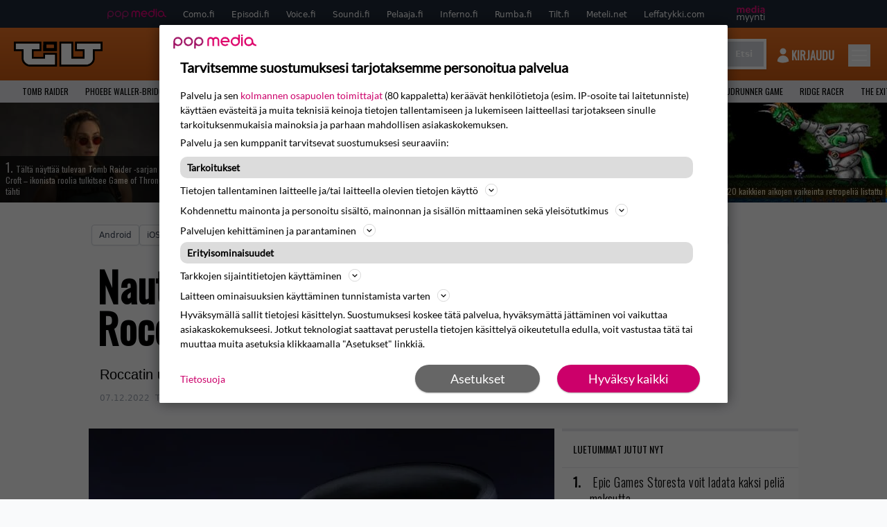

--- FILE ---
content_type: text/html; charset=UTF-8
request_url: https://www.tilt.fi/laitteet/roccat-syn-max-air-pelikuulokkeet-arvostelu/
body_size: 31146
content:
<!doctype html>
<html lang="fi">
<head>
	<meta charset="UTF-8">
	<meta name="viewport" content="width=device-width, initial-scale=1">
	<meta name="google-site-verification" content="RsS7fBtwZCo6pwxxzh-uPeSkNLr2nyCH0d7fO7v9-xA" />
	<link rel="profile" href="https://gmpg.org/xfn/11">

	<link rel="apple-touch-icon" sizes="180x180" href="https://www.tilt.fi/wp-content/themes/popmedia2030/assets/icon/apple-touch-icon.png">
	<link rel="icon" type="image/png" sizes="32x32" href="https://www.tilt.fi/wp-content/themes/popmedia2030/assets/icon/favicon-32x32.png">
	<link rel="icon" type="image/png" sizes="16x16" href="https://www.tilt.fi/wp-content/themes/popmedia2030/assets/icon/favicon-16x16.png">
	<link rel="manifest" href="https://www.tilt.fi/wp-content/themes/popmedia2030/assets/icon/site.webmanifest">
	<link rel="mask-icon" href="https://www.tilt.fi/wp-content/themes/popmedia2030/assets/icon/safari-pinned-tab.svg" color="#5bbad5">
	<meta name="msapplication-TileColor" content="#da532c">
	<meta name="theme-color" content="#ffffff">

	<link href="https://www.tilt.fi/wp-content/cache/perfmatters/www.tilt.fi/fonts/7279f652e317.google-fonts.min.css" rel="stylesheet">
	<script src="https://www.tilt.fi/wp-content/themes/popmedia2030/assets/js/gravito-stub.js"></script>
	<script src="https://www.tilt.fi/wp-content/themes/popmedia2030/assets/js/gravito.js" async></script>
	<script>
		// Listen for the DOMContentLoaded event on the document
		document.addEventListener('DOMContentLoaded', function() {
			// Create a script element
			var script = document.createElement('script');

			// Set the source of the script to the Gravito SDK
			script.src = 'https://cdn.gravito.net/sdkv2/latest/sdk.js';

			// Set the script to load asynchronously
			script.async = true;

			// Define what to do once the script has loaded
			script.onload = function() {
				// Check if window.gravito and its init method are available
				if (window.gravito && typeof window.gravito.init === 'function') {
					// Your code to run after the script loads
					window.gravito.init("tcfCMP");
				} else {
					console.error('Gravito is not initialized properly.');
				}
			};

			// Append the script element to the head of the document
			document.head.appendChild(script);
		});

	</script>
	
	<meta name='robots' content='index, follow, max-image-preview:large, max-snippet:-1, max-video-preview:-1' />
	<style>img:is([sizes="auto" i], [sizes^="auto," i]) { contain-intrinsic-size: 3000px 1500px }</style>
	<link rel='dns-prefetch' href='//code.piano.io'>
<link rel='dns-prefetch' href='//cdn.cxense.com'>
<link rel='dns-prefetch' href='//securepubads.g.doubleclick.net'>
<link rel='dns-prefetch' href='//popmedia-cdn.relevant-digital.com'>

	<!-- This site is optimized with the Yoast SEO Premium plugin v26.7 (Yoast SEO v26.7) - https://yoast.com/wordpress/plugins/seo/ -->
	<title>Nauti äänestä liikkumatta – arvostelussa Roccat Syn Max Air -pelikuulokkeet - Tilt.fi</title><link rel="preload" href="https://www.tilt.fi/wp-content/uploads/2026/01/image-2026-01-15-173328667-256x144.jpg" as="image" fetchpriority="high"><link rel="preload" href="https://www.tilt.fi/wp-content/uploads/2026/01/image-2026-01-14-163650796-256x144.jpg" as="image" fetchpriority="high"><link rel="preload" href="https://www.tilt.fi/wp-content/cache/perfmatters/www.tilt.fi/fonts/TK3IWkUHHAIjg75cFRf3bXL8LICs13Fv40pKlN4NNSeSASwcEWlWHYjMdZwl.woff2" as="font" type="font/woff2" crossorigin><link rel="preload" href="https://www.tilt.fi/wp-content/cache/perfmatters/www.tilt.fi/fonts/memvYaGs126MiZpBA-UvWbX2vVnXBbObj2OVTS-mu0SC55I.woff2" as="font" type="font/woff2" crossorigin><link rel="preload" href="https://securepubads.g.doubleclick.net/tag/js/gpt.js" as="script">
	<meta name="description" content="Roccatin uutuuskuulokkeet tarjoavat paljon, mutta ihan kaikki ei ole kohdillaan." />
	<link rel="canonical" href="https://www.tilt.fi/laitteet/roccat-syn-max-air-pelikuulokkeet-arvostelu/" />
	<meta property="og:locale" content="fi_FI" />
	<meta property="og:type" content="article" />
	<meta property="og:title" content="Nauti äänestä liikkumatta – arvostelussa Roccat Syn Max Air -pelikuulokkeet" />
	<meta property="og:description" content="Vähän yli vuosi sitten Tiltissä arvosteltu Roccat Syn Pro Air on saanut isosiskon. Uusissa Syn Max Air -luureissa on paljon samaa, mutta tuoreessa tulokkaassa on myös muutoksia ja selkeitä parannuksia. Mikrofonin kera 357 grammaa painavien kuulokkeiden mukana tulee jykevä lataustelakka. Sillä myös muodostetaan luurien 2,4 GHz:n taajuudella toimiva yhteys tietokoneeseen tai PlayStation-pelikonsoliin. Mitään pientä erillistä [&hellip;]" />
	<meta property="og:url" content="https://www.tilt.fi/laitteet/roccat-syn-max-air-pelikuulokkeet-arvostelu/" />
	<meta property="og:site_name" content="Tilt.fi" />
	<meta property="og:image" content="https://www.tilt.fi/wp-content/uploads/2022/12/roccatsynmaxair-rev0.jpg" />
	<meta property="og:image:width" content="800" />
	<meta property="og:image:height" content="450" />
	<meta property="og:image:type" content="image/jpeg" />
	<meta name="twitter:label1" content="Arvioitu lukuaika" />
	<meta name="twitter:data1" content="4 minuuttia" />
	<script type="application/ld+json" class="yoast-schema-graph">{"@context":"https://schema.org","@graph":[{"@type":"WebPage","@id":"https://www.tilt.fi/laitteet/roccat-syn-max-air-pelikuulokkeet-arvostelu/","url":"https://www.tilt.fi/laitteet/roccat-syn-max-air-pelikuulokkeet-arvostelu/","name":"Nauti äänestä liikkumatta – arvostelussa Roccat Syn Max Air -pelikuulokkeet - Tilt.fi","isPartOf":{"@id":"https://www.tilt.fi/#website"},"primaryImageOfPage":{"@id":"https://www.tilt.fi/laitteet/roccat-syn-max-air-pelikuulokkeet-arvostelu/#primaryimage"},"image":{"@id":"https://www.tilt.fi/laitteet/roccat-syn-max-air-pelikuulokkeet-arvostelu/#primaryimage"},"thumbnailUrl":"https://www.tilt.fi/wp-content/uploads/2022/12/roccatsynmaxair-rev0.jpg","datePublished":"2022-12-07T14:27:12+00:00","dateModified":"2022-12-07T22:00:02+00:00","breadcrumb":{"@id":"https://www.tilt.fi/laitteet/roccat-syn-max-air-pelikuulokkeet-arvostelu/#breadcrumb"},"inLanguage":"fi","potentialAction":[{"@type":"ReadAction","target":["https://www.tilt.fi/laitteet/roccat-syn-max-air-pelikuulokkeet-arvostelu/"]}]},{"@type":"ImageObject","inLanguage":"fi","@id":"https://www.tilt.fi/laitteet/roccat-syn-max-air-pelikuulokkeet-arvostelu/#primaryimage","url":"https://www.tilt.fi/wp-content/uploads/2022/12/roccatsynmaxair-rev0.jpg","contentUrl":"https://www.tilt.fi/wp-content/uploads/2022/12/roccatsynmaxair-rev0.jpg","width":800,"height":450},{"@type":"BreadcrumbList","@id":"https://www.tilt.fi/laitteet/roccat-syn-max-air-pelikuulokkeet-arvostelu/#breadcrumb","itemListElement":[{"@type":"ListItem","position":1,"name":"Tilt","item":"https://www.tilt.fi/"},{"@type":"ListItem","position":2,"name":"Laitteet","item":"https://www.tilt.fi/laitteet/"},{"@type":"ListItem","position":3,"name":"Nauti äänestä liikkumatta – arvostelussa Roccat Syn Max Air -pelikuulokkeet"}]},{"@type":"WebSite","@id":"https://www.tilt.fi/#website","url":"https://www.tilt.fi/","name":"Tilt.fi","description":"Suomen tunnetuin pelimedia - Tilt.fi","potentialAction":[{"@type":"SearchAction","target":{"@type":"EntryPoint","urlTemplate":"https://www.tilt.fi/?s={search_term_string}"},"query-input":{"@type":"PropertyValueSpecification","valueRequired":true,"valueName":"search_term_string"}}],"inLanguage":"fi"}]}</script>
	<!-- / Yoast SEO Premium plugin. -->



<meta property="article:published_time" content="2022-12-07T16:27:12+02:00" />
<meta property="article:modified_time" content="2022-12-08T00:00:02+02:00" />
<link rel='dns-prefetch' href='//cdn.parsely.com' />
<link rel='dns-prefetch' href='//v0.wordpress.com' />
<style id='wp-parsely-recommendations-style-inline-css'>
.parsely-recommendations-list-title{font-size:1.2em}.parsely-recommendations-list{list-style:none;padding:unset}.parsely-recommendations-cardbody{overflow:hidden;padding:.8em;text-overflow:ellipsis;white-space:nowrap}.parsely-recommendations-cardmedia{padding:.8em .8em 0}

</style>
<style id='jetpack-sharing-buttons-style-inline-css'>
.jetpack-sharing-buttons__services-list{display:flex;flex-direction:row;flex-wrap:wrap;gap:0;list-style-type:none;margin:5px;padding:0}.jetpack-sharing-buttons__services-list.has-small-icon-size{font-size:12px}.jetpack-sharing-buttons__services-list.has-normal-icon-size{font-size:16px}.jetpack-sharing-buttons__services-list.has-large-icon-size{font-size:24px}.jetpack-sharing-buttons__services-list.has-huge-icon-size{font-size:36px}@media print{.jetpack-sharing-buttons__services-list{display:none!important}}.editor-styles-wrapper .wp-block-jetpack-sharing-buttons{gap:0;padding-inline-start:0}ul.jetpack-sharing-buttons__services-list.has-background{padding:1.25em 2.375em}
</style>
<link rel='stylesheet' id='ep_general_styles-css' href='https://www.tilt.fi/wp-content/plugins/elasticpress/dist/css/general-styles.css?ver=66295efe92a630617c00' media='all' />
<link rel='stylesheet' id='popmedia2030-style-css' href='https://www.tilt.fi/wp-content/themes/popmedia2030/style.css?ver=1.0.13' media='all' />
<link rel='stylesheet' id='tailwind-css' href='https://www.tilt.fi/wp-content/themes/popmedia2030/assets/css/main.prod.css?ver=1.0.12' media='all' />
<link rel="alternate" title="oEmbed (JSON)" type="application/json+oembed" href="https://www.tilt.fi/wp-json/oembed/1.0/embed?url=https%3A%2F%2Fwww.tilt.fi%2Flaitteet%2Froccat-syn-max-air-pelikuulokkeet-arvostelu%2F" />
<link rel="alternate" title="oEmbed (XML)" type="text/xml+oembed" href="https://www.tilt.fi/wp-json/oembed/1.0/embed?url=https%3A%2F%2Fwww.tilt.fi%2Flaitteet%2Froccat-syn-max-air-pelikuulokkeet-arvostelu%2F&#038;format=xml" />
<script async id="ebx" src="//applets.ebxcdn.com/ebx.js"></script><script type="application/ld+json" class="wp-parsely-metadata">{"@context":"https:\/\/schema.org","@type":"NewsArticle","headline":"Nauti \u00e4\u00e4nest\u00e4 liikkumatta \u2013 arvostelussa Roccat Syn Max Air -pelikuulokkeet","url":"https:\/\/www.tilt.fi\/laitteet\/roccat-syn-max-air-pelikuulokkeet-arvostelu\/","mainEntityOfPage":{"@type":"WebPage","@id":"https:\/\/www.tilt.fi\/laitteet\/roccat-syn-max-air-pelikuulokkeet-arvostelu\/"},"thumbnailUrl":"https:\/\/www.tilt.fi\/wp-content\/uploads\/2022\/12\/roccatsynmaxair-rev0-120x68.jpg","image":{"@type":"ImageObject","url":"https:\/\/www.tilt.fi\/wp-content\/uploads\/2022\/12\/roccatsynmaxair-rev0.jpg"},"articleSection":"Yleinen","author":[{"@type":"Person","name":"Tom Kajaslampi"}],"creator":["Tom Kajaslampi"],"publisher":{"@type":"Organization","name":"Tilt.fi","logo":"https:\/\/www.tilt.fi\/wp-content\/uploads\/2021\/11\/cropped-android-chrome-512x512-1.png"},"keywords":["ig-nostot","kuulokearvostelut","roccat"],"dateCreated":"2022-12-07T14:27:12Z","datePublished":"2022-12-07T14:27:12Z","dateModified":"2022-12-07T22:00:02Z","metadata":{"url":"https:\/\/www.tilt.fi\/wp-content\/uploads\/2022\/12\/roccatsynmaxair-rev0-256x144.jpg"}}</script><link rel="icon" href="https://www.tilt.fi/wp-content/uploads/2021/11/cropped-android-chrome-512x512-1-60x60.png" sizes="32x32" />
<link rel="icon" href="https://www.tilt.fi/wp-content/uploads/2021/11/cropped-android-chrome-512x512-1-300x300.png" sizes="192x192" />
<link rel="apple-touch-icon" href="https://www.tilt.fi/wp-content/uploads/2021/11/cropped-android-chrome-512x512-1-300x300.png" />
<meta name="msapplication-TileImage" content="https://www.tilt.fi/wp-content/uploads/2021/11/cropped-android-chrome-512x512-1-300x300.png" />
<noscript><style>.perfmatters-lazy[data-src]{display:none !important;}</style></noscript><style>.perfmatters-lazy-youtube{position:relative;width:100%;max-width:100%;height:0;padding-bottom:56.23%;overflow:hidden}.perfmatters-lazy-youtube img{position:absolute;top:0;right:0;bottom:0;left:0;display:block;width:100%;max-width:100%;height:auto;margin:auto;border:none;cursor:pointer;transition:.5s all;-webkit-transition:.5s all;-moz-transition:.5s all}.perfmatters-lazy-youtube img:hover{-webkit-filter:brightness(75%)}.perfmatters-lazy-youtube .play{position:absolute;top:50%;left:50%;right:auto;width:68px;height:48px;margin-left:-34px;margin-top:-24px;background:url(https://www.tilt.fi/wp-content/plugins/perfmatters/img/youtube.svg) no-repeat;background-position:center;background-size:cover;pointer-events:none;filter:grayscale(1)}.perfmatters-lazy-youtube:hover .play{filter:grayscale(0)}.perfmatters-lazy-youtube iframe{position:absolute;top:0;left:0;width:100%;height:100%;z-index:99}</style>
	
		<script>
			document.cookie = "__adblocker=; expires=Thu, 01 Jan 1970 00:00:00 GMT; path=/";
			var setNptTechAdblockerCookie = function(adblocker) {
				var d = new Date();
				d.setTime(d.getTime() + 60 * 5 * 1000);
				document.cookie = "__adblocker=" + (adblocker ? "true" : "false") + "; expires=" + d.toUTCString() + "; path=/";
			};
			var script = document.createElement("script");
			script.setAttribute("async", true);
			script.setAttribute("src", "//www.npttech.com/advertising.js");
			script.setAttribute("onerror", "setNptTechAdblockerCookie(true);");
			document.getElementsByTagName("head")[0].appendChild(script);
		</script>

	
		<script type='text/javascript'>
			var cX = window.cX = window.cX || {
            options: { tcf20: true } }; cX.callQueue = cX.callQueue || [];
		cX.callQueue.push(['getUserSegmentIds', {persistedQueryId: "7ef7b8892343d15d4ec963acf7cc3ce8d5e50c48", callback: function(segments) {
		if(typeof window.localStorage === 'object' && typeof window.localStorage.getItem === 'function') {
			localStorage.setItem("cxSegments", segments.join(","));
		}
		}}]);
		
		function getUserSegmentIdsLocal() {
		var segments = [];
		if(typeof window.localStorage === 'object' && typeof window.localStorage.getItem === 'function' && localStorage.getItem("cxSegments") !== null && localStorage.getItem("cxSegments").length>0) {
			segments = localStorage.getItem("cxSegments").split(',');
		}
		return segments;
		}
		</script>

		<script async src="https://securepubads.g.doubleclick.net/tag/js/gpt.js"></script>

		<script async src="https://popmedia-cdn.relevant-digital.com/static/tags/63773571cf279c86bfbd39df.js"></script>
		<script>	
			function loadAds() {
			window.relevantDigital = window.relevantDigital || {};
			relevantDigital.cmd = relevantDigital.cmd || [];
			relevantDigital.cmd.push(function() {
				relevantDigital.loadPrebid({
					configId: '637b23aba996fd2e8e76e615', //Episodi config id
					delayedAdserverLoading: true,
					manageAdserver: true,	
					collapseEmptyDivs: true,
					collapseBeforeAdFetch: false,
					noGpt: true, //set to true when gpt is present on page. 
					allowedDivIds: null, // set to an array to only load certain <div>s, example - ["divId1", "divId2"]
					
				});
			});
		}

			function deviceHandler() {
			var type = window.innerWidth < 980 ? 'mobile' : 'desktop';
			["data-lazy-" + type + "-ad-unit-id", "data-" + type + "-ad-unit-id"].forEach(function(attr) {
				Array.from(document.querySelectorAll("["+ attr + "]")).forEach(function (elm){
					elm.setAttribute(attr.replace(type + "-", ""), elm.getAttribute(attr));
				});
			});
			}
		</script>

		<script async='async' src='https://functions.adnami.io/api/macro/adsm.macro.tilt.fi.js'></script>

		
		<!-- piano composer sandbox
		<script>(function(src){var a=document.createElement("script");a.type="text/javascript";a.async=true;a.src=src;var b=document.getElementsByTagName("script")[0];b.parentNode.insertBefore(a,b)})("https://sandbox.tinypass.com/xbuilder/experience/load?aid=uyMDSDd9su");</script>
			 -->
		<!-- piano composer production -->
		<script>(function(src){var a=document.createElement("script");a.type="text/javascript";a.async=true;a.src=src;var b=document.getElementsByTagName("script")[0];b.parentNode.insertBefore(a,b)})("https://experience-eu.piano.io/xbuilder/experience/load?aid=GYONFT1upe");</script>
		 
		 
		<!-- piano -->
			<script>

	// initialize tp
	tp = window["tp"] || [];

	tp.push(["init", function() {

	// The content published date GMT
	tp.push(["setContentCreated", "2022-12-07 04:27:12"]);
	// The content author
	tp.push(["setContentAuthor", "Tom Kajaslampi"]);
	// The content tags
	
	var tags = [];
			tags.push("ig-nostot");
			tags.push("kuulokearvostelut");
			tags.push("roccat");
		tp.push(["setTags", tags]);
		// If the content is native advertising
	tp.push(["setContentIsNative", false]);

	}]);
	</script>
	
</head>

<body class="wp-singular laitteet-template-default single single-laitteet postid-96094 wp-theme-popmedia2030 bg-gray-50 no-sidebar">


<div id="page" class="site">

	<header id="masthead" class="site-header">
		<div class="site-branding">

			<nav id="site-navigation" class="main-navigation" x-data="menuNavigation">
	<!-- pop media navbar -->
    <div class="flex flex-wrap hidden md:inline lg:inline">
        <section class="relative mx-auto">
		<nav class="flex justify-between bg-gray-800 text-white">
				<div class="px-2 xl:px-12 py-2 flex w-full items-center popbar">
				<ul class="hidden md:flex px-2 mx-auto text-xs space-x-6">
					<li><a class="hover:text-gray-200" href="https://www.popmedia.fi" target="_blank"><svg xmlns="http://www.w3.org/2000/svg" id="Layer_1" data-name="Layer 1" viewBox="0 0 694.24 117.39">
  <defs>
    <style>
      .brand-1 {fill:#de0076;}.brand-2{fill:#a71b71;}
    </style>
    <title>Popmedia.fi</title>
  </defs>
  <path d="M471.4 58.69a38 38 0 1 0-11.11 26.79l-9.19-9.19a24.92 24.92 0 0 1-41.73-11.1h61.45a38 38 0 0 0 .58-6.5zm-62-6.5a24.94 24.94 0 0 1 48.16 0z" class="brand-1"/>
  <path d="M125.17 96.64a37.94 37.94 0 1 1 37.94-37.94 38 38 0 0 1-37.94 37.94zm0-62.89a24.94 24.94 0 1 0 24.94 24.94 25 25 0 0 0-24.94-24.94zM37.94 20.75A38 38 0 0 0 0 58.69v58.69h13V87.25a37.93 37.93 0 1 0 24.94-66.5zm0 62.89a24.94 24.94 0 1 1 24.95-24.95 25 25 0 0 1-24.95 24.95zM212.39 20.75a38 38 0 0 0-37.94 37.94v58.69h13V87.25a37.93 37.93 0 1 0 24.94-66.5zm0 62.89a24.94 24.94 0 1 1 24.94-24.94 25 25 0 0 1-24.94 24.94z" class="brand-2"/>
  <path d="M556.58 0h-13v30.14a37.92 37.92 0 1 0 13 28.56zm-37.94 83.64a24.94 24.94 0 1 1 24.94-24.94 25 25 0 0 1-24.94 24.94zM384.17 48.9A28.21 28.21 0 0 0 334.23 31a28.15 28.15 0 0 0-49.85 17.9v47.74h13V48.92a15.17 15.17 0 0 1 30.33 0v47.72h13V48.92a15.23 15.23 0 0 1 30.45 0v47.72h13V48.9zM568.92 20.75h13v75.89h-13zM568.92 0h13v13h-13zM669.3 58.69a38 38 0 1 0-6.5 21.22 37.94 37.94 0 0 0 31.45 16.73v-13a25 25 0 0 1-24.95-24.95zm-37.95 24.94a24.94 24.94 0 1 1 24.94-24.94 25 25 0 0 1-24.94 24.94z" class="brand-1"/>
</svg>
</a></li>
					<li><a class="hover:text-gray-200 top-1 relative align-middle" href="https://www.como.fi" target="_blank" title="Kotimaan viihde Comossa">Como.fi</a></li>
					<li><a class="hover:text-gray-200 top-1 relative align-middle" href="https://www.episodi.fi" target="_blank" title="Elokuvat ja tv-sarjat Episodista">Episodi.fi</a></li>
					<li><a class="hover:text-gray-200 top-1 relative align-middle" href="https://www.voice.fi" target="_blank" title="Voice - kotimaan uutiset">Voice.fi</a></li>
					<li><a class="hover:text-gray-200 top-1 relative align-middle" href="https://www.soundi.fi" target="_blank" title="Soundi">Soundi.fi</a></li>
					<li><a class="hover:text-gray-200 top-1 relative align-middle" href="https://www.pelaaja.fi" target="_blank" title="Suomen paras pelimedia Pelaaja">Pelaaja.fi</a></li>
					<li><a class="hover:text-gray-200 top-1 relative align-middle" href="https://www.inferno.fi" target="_blank" title="Inferno">Inferno.fi</a></li>
					<li><a class="hover:text-gray-200 top-1 relative align-middle" href="https://www.rumba.fi" target="_blank" title="Rumba">Rumba.fi</a></li>
					<li><a class="hover:text-gray-200 top-1 relative align-middle" href="https://www.tilt.fi" target="_blank" title="Tilt">Tilt.fi</a></li>
					<li><a class="hover:text-gray-200 top-1 relative align-middle" href="https://www.meteli.net" target="_blank" title="Keikat tänään Metelistä">Meteli.net</a></li>
					<li><a class="hover:text-gray-200 top-1 relative align-middle" href="https://www.leffatykki.com" target="_blank" title="Parhaat elokuvat ja sarjat Leffatykistä">Leffatykki.com</a></li>
					<li><a class="hover:text-gray-200" href="https://popmedia.ocast.com/fi/" target="_blank"><svg id="Layer_1" data-name="Layer 1" xmlns="http://www.w3.org/2000/svg" viewBox="0 0 258.7 154.6"><defs><style>.pun {fill:#d17;}.valk{fill:#fff;}</style></defs><title>mediamyynti</title><path class="pun" d="M58.5,67.29V43.43c0-3.5-.09-7.44-1.44-10.14C55.9,31,53.65,30,50.78,30a11.68,11.68,0,0,0-9.24,5.38A64.82,64.82,0,0,1,42,42.8v24.5H29.25V43.43c0-3.5,0-7.54-1.44-10.23C26.65,31,24.49,30,21.8,30c-3.14,0-6.73,2-9.06,4.66V67.29H0V20.1H11l.9,5.74A17.45,17.45,0,0,1,25.57,19a15.4,15.4,0,0,1,13.37,7.9A18.32,18.32,0,0,1,54.64,19,15.6,15.6,0,0,1,67,25.12C70.7,29.88,71.24,36,71.24,42.8v24.5Z"/><path class="pun" d="M93,46.84c.89,6.46,5.11,11.31,11.84,11.31,6.1,0,9.24-2.51,12.29-7l8.34,5.65c-5.38,7.81-11.39,11.58-21.53,11.58-14.26,0-23.86-10-23.86-24.14S90.49,19,104,19c13.1,0,22.79,9.24,22.79,21.8a34.28,34.28,0,0,1-.63,6Zm20.81-8.7c-.27-5.65-4.22-9.15-9.42-9.15-6.1,0-9.42,3.86-10.77,9.15Z"/><path class="pun" d="M170.46,67.29l-1.08-5.83c-3.32,5.21-9.69,6.91-14.53,6.91-12.47,0-22-11.13-22-24.85C132.87,30.24,142.2,19,155,19c4.49,0,10.14,1.61,13.73,5.65V0h12.74V67.29Zm-1.7-32.21A13.74,13.74,0,0,0,157.81,30c-8.16,0-11.93,7.27-11.93,13.91,0,6.91,4.49,13.55,11.76,13.55a12.36,12.36,0,0,0,11.13-6.19Z"/><path class="pun" d="M193.91,13.55V2.69h12.74V13.55Zm0,53.75V20.1h12.74v47.2Z"/><path class="pun" d="M247.67,67.29l-1-4c-3.05,3.77-7.81,5.11-12.83,5.11-8.79,0-17-5.29-17-15,0-11.58,10.77-15.25,20.55-15.25a42.2,42.2,0,0,1,8.53,1V38.4c0-5.92-2.43-9.51-9.33-9.51-5.38,0-10.14,2-14.26,4.13L219,23.87A47.16,47.16,0,0,1,239.23,19c13.1,0,19.47,7.63,19.47,19.92V67.29ZM246,46.75a29.64,29.64,0,0,0-6.46-.81c-4.66,0-10.14,1.71-10.14,7.27,0,4.13,3.41,6.28,7.18,6.28a13.88,13.88,0,0,0,9.42-4Z"/><path class="valk" d="M7.31,90.8v7.72c3.5-5.83,8.88-8.79,14.63-8.79,7.36,0,11.66,3.32,13.82,9.06,5.56-7.09,10-9.06,15.43-9.06,11.66,0,16.42,7.44,16.42,21.17v23.69H61.5v-22.7c0-8.35-1.88-16.6-10.59-16.6-5.21,0-10.5,3.5-13.82,9.15a46.24,46.24,0,0,1,.36,6.28v23.87h-6.1v-22.7c0-8.26-1.52-16.6-10.32-16.6-5.56,0-10.86,4.66-13.73,10.23v29.07H1.21V90.8Z"/><path class="valk" d="M82.9,90.8l12.38,37.06L108.48,90.8H115L91.25,154.6,86,152.54l5.83-15.8L76.26,90.8Z"/><path class="valk" d="M125.19,90.8l12.38,37.06L150.76,90.8h6.55l-23.78,63.8-5.21-2.06,5.83-15.8L118.55,90.8Z"/><path class="valk" d="M172.67,90.8v7.72a17.3,17.3,0,0,1,15.61-8.79c12.47,0,16.51,8,16.51,21.17v23.69h-6.1v-22.7c0-8.26-1.53-16.6-11.31-16.6-6.55,0-11.85,4.66-14.72,10.23v29.07h-6.1V90.8Z"/><path class="valk" d="M227.53,96.37V120.5c0,7.89,2.69,9.33,6.73,9.33a16.25,16.25,0,0,0,5.38-1.17l1.53,4.84a14.77,14.77,0,0,1-7,1.88c-8.53,0-12.74-5.11-12.74-14.18V96.37h-6.19V90.8h6.19V79.86h6.1V90.8h12.74v5.56Z"/><path class="valk" d="M250.78,81V72.59h6.1V81Zm0,53.57V90.8h6.1v43.79Z"/></svg>
</a></li>
				</ul>
				</div>
			</nav>
        
        </section>
    </div>
    <!-- site main navbar -->
    <div class="flex flex-wrap">
		<section class="relative w-full">
			<nav class="flex justify-between bg-gradient-to-b from-tilt-light to-tilt-dark text-white">
				<div class="px-5 xl:px-12 py-4 flex w-full items-center">
					<div class="logo w-32">
						<a href="/" title="tilt" class="block"><svg id="Layer_1" data-name="Layer 1" xmlns="http://www.w3.org/2000/svg" viewBox="0 0 525 150.47"><defs><style>.cls-1{fill:#fff;}.cls-2{fill:#ec6f01;}</style></defs><title>TILT</title><path class="letter-fill" d="M340.37 102.25h78.44V46.49c-15.15 0-45.74-.25-45.74-.25V11H514v35.24h-45.87s-.1 37.24 0 53.8a35.49 35.49 0 0 1-11.94 27.44c-7.25 6.68-15.69 11.23-25.92 11.53-4 .12-8 .47-11.94.48H280.4V11h59.93v91.29z"/><path class="border" d="M514 11v35.24h-45.87s-.14 37.24 0 53.8a35.46 35.46 0 0 1-11.9 27.44c-7.25 6.68-15.69 11.23-25.92 11.53-4 .12-8 .47-11.94.48H280.44V11h59.93v91.29h78.44v-56h-45.74V11H514m11-11H362.11v57.11l45.74.31v33.87h-56.52V0h-81.85v150.47h148.9c2.65 0 5.2-.14 7.67-.27 1.6-.09 3.1-.17 4.59-.21 11.9-.34 23-5.2 33-14.42a46.7 46.7 0 0 0 15.47-35.6c-.11-10.67-.11-30.75-.04-42.77H525V0z"/><path class="letter-fill" d="M152 11v35.24h-45.72v56.44H185V78.4h59.53v61.09s-100.34.08-149.17-.08c-8.49 0-16.14-3.2-22.85-8.56-4.51-3.65-8.62-7.71-11.4-12.85-3.19-5.9-4-12.23-3.88-19 .39-16.21.13-48.65.13-48.65v-4.1H11V11h141z"/><path class="border" d="M152 11v35.24h-45.72v56.44H185V78.4h59.53v61.09h-54c-31.63 0-70.12 0-95.12-.1-8.49 0-16.14-3.2-22.85-8.56-4.56-3.63-8.67-7.69-11.45-12.83-3.19-5.9-3.92-12.23-3.75-19V46.24H11V11h141m11-11H0v57.2h46.44v41.52c-.23 9.72 1.25 17.5 5 24.49 4.11 7.6 10.09 12.88 14.22 16.2 9 7.24 19 11 29.66 11.06h160.2v-83h-81.46v24.25h-56.82V57.21H163V0z"/><path class="border" d="M236.71 18.94v19.32h-44V18.94h44zM255.86 0h-81.93l-.37 57.19h81.93L255.86 0z"/><path class="i-dot-fill" d="M192.71 18.94h44v19.32h-44z"/></svg>
</a>
					</div>
					<ul class="hidden md:flex px-4 mx-auto font-semibold font-montserrat uppercase font-heading text-xl space-x-8 lg:space-x-12">
						<li><a class="hover:text-gray-200" href="/">Etusivu</a></li>
						<li><a class="hover:text-gray-200" href="/uutiset/">Uutiset</a></li>
						<li><a class="hover:text-gray-200" href="/pelit/">Pelit</a></li>
						<li><a class="hover:text-gray-200" href="/laitteet/">Laitteet</a></li>
					</ul>
					<div class="hidden lg:inline w-128">
						<div class="relative">
	<form id="searchform" method="get" action="https://www.tilt.fi/">
		<div class="bg-white shadow p-1 flex">
			<span class="w-auto flex justify-end items-center text-gray-500 p-2">
				<i class="material-icons text-xl"><svg xmlns="http://www.w3.org/2000/svg" class="h-5 w-5" viewBox="0 0 20 20"
						fill="currentColor">
						<path fill-rule="evenodd"
							d="M8 4a4 4 0 100 8 4 4 0 000-8zM2 8a6 6 0 1110.89 3.476l4.817 4.817a1 1 0 01-1.414 1.414l-4.816-4.816A6 6 0 012 8z"
							clip-rule="evenodd" />
					</svg></i>
			</span>
			<input x-ref="searchField" class="w-full p-2 text-gray-800 search-field text-sm border-0" name="s" type="text"
				placeholder="esim. Playstation 5" value="">
			<button type="submit" class="bg-gray-300 hover:bg-gray-500 text-white p-2 pl-4 pr-4">
				<p class="font-semibold text-xs">Etsi</p>
			</button>
		</div>
	</form>
</div>



					</div>

					<div class="hidden lg:flex pt-1 pl-3 font-bold font-montserrat uppercase font-heading text-md lg:text-md flex">
					<svg xmlns="http://www.w3.org/2000/svg" viewBox="0 0 24 24" fill="currentColor" class="w-6 h-6">
						<path fill-rule="evenodd" d="M7.5 6a4.5 4.5 0 119 0 4.5 4.5 0 01-9 0zM3.751 20.105a8.25 8.25 0 0116.498 0 .75.75 0 01-.437.695A18.683 18.683 0 0112 22.5c-2.786 0-5.433-.608-7.812-1.7a.75.75 0 01-.437-.695z" clip-rule="evenodd" />
					</svg>
					<a href="javascript:void(0)" class="hidden w-128" id="pianoLogin">Kirjaudu</a>
					<div href="javascript:void(0)" class="hidden w-128" id="pianoUsername">
						<!-- <div class="bg-white hidden piano-submenu">
							<a href="javascript:void(0)" id="pianoLogout">Kirjaudu ulos</a>
						</div> -->
					</div>
					</div>
					<style>
					#pianoUsername {
						position:relative;
					}
					#pianoUsername:hover > .piano-submenu {
						display: block;
						position: absolute;
						right: 0;
						padding: 5px 5px;
						color: black;
						text-align: right;
						padding-left: 50px;
						border-radius: 2px;
					}
					</style>

					<div class="lg:hidden inline absolute right-20 top-6">
						<button class="text-white z-20 hover:text-gray-500 mobile-search-button" @click="toggleSearch">
							<svg xmlns="http://www.w3.org/2000/svg" class="h-6 w-6" viewBox="0 0 20 20" fill="currentColor">
								<path fill-rule="evenodd" d="M8 4a4 4 0 100 8 4 4 0 000-8zM2 8a6 6 0 1110.89 3.476l4.817 4.817a1 1 0 01-1.414 1.414l-4.816-4.816A6 6 0 012 8z" clip-rule="evenodd" />
							</svg>
						</button>
					</div>
				</div>
				<div class="flex items-center pr-6">
					<button
						class="burger-button burger-icon"
						data-burger-state="off"
						@click="toggleMobileMenu"
						x-ref="burgerButton">
						<span class="burger-icon-wing burger-icon-wing--tl"></span>
						<span class="burger-icon-wing burger-icon-wing--tr"></span>
						<span class="burger-icon-wing burger-icon-wing--m"></span>
						<span class="burger-icon-wing burger-icon-wing--br"></span>
						<span class="burger-icon-wing burger-icon-wing--bl"></span>
					</button>
				</div>
			</nav>
		</section>
	</div>

	<section class="overflow-x-scroll lg:overflow-x-auto hide-scroll-bar bg-gray-200 w-full">
		<!-- navbar -->
		<nav class="px-6 xl:px-12 py-2">

			<!-- Nav Links -->
			<ul class="flex px-2 font-heading space-x-6 text-xs font-montserrat uppercase">
												<li class="flex-shrink-0">
									<a class="hover:text-gray-500" href="https://www.tilt.fi/aiheet/tomb-raider-2/">Tomb Raider</a>
								</li>
															<li class="flex-shrink-0">
									<a class="hover:text-gray-500" href="https://www.tilt.fi/aiheet/phoebe-waller-bridge/">Phoebe Waller-Bridge</a>
								</li>
															<li class="flex-shrink-0">
									<a class="hover:text-gray-500" href="https://www.tilt.fi/aiheet/sophie-turner/">Sophie Turner</a>
								</li>
															<li class="flex-shrink-0">
									<a class="hover:text-gray-500" href="https://www.tilt.fi/aiheet/resident-evil-village/">resident evil village</a>
								</li>
															<li class="flex-shrink-0">
									<a class="hover:text-gray-500" href="https://www.tilt.fi/aiheet/a-quiet-place-the-road-ahead/">A Quiet Place: The Road Ahead</a>
								</li>
															<li class="flex-shrink-0">
									<a class="hover:text-gray-500" href="https://www.tilt.fi/aiheet/art-of-rally/">Art of Rally</a>
								</li>
															<li class="flex-shrink-0">
									<a class="hover:text-gray-500" href="https://www.tilt.fi/aiheet/like-a-dragon-infinite-wealth/">Like A Dragon: Infinite Wealth</a>
								</li>
															<li class="flex-shrink-0">
									<a class="hover:text-gray-500" href="https://www.tilt.fi/aiheet/expeditions-a-mudrunner-game/">Expeditions: A MudRunner Game</a>
								</li>
															<li class="flex-shrink-0">
									<a class="hover:text-gray-500" href="https://www.tilt.fi/aiheet/ridge-racer/">Ridge Racer</a>
								</li>
															<li class="flex-shrink-0">
									<a class="hover:text-gray-500" href="https://www.tilt.fi/aiheet/the-exit-8/">The Exit 8</a>
								</li>
															<li class="flex-shrink-0">
									<a class="hover:text-gray-500" href="https://www.tilt.fi/aiheet/hideo-kojima/">Hideo Kojima</a>
								</li>
															<li class="flex-shrink-0">
									<a class="hover:text-gray-500" href="https://www.tilt.fi/aiheet/jalmari-helander/">Jalmari Helander</a>
								</li>
															<li class="flex-shrink-0">
									<a class="hover:text-gray-500" href="https://www.tilt.fi/aiheet/sisu/">Sisu</a>
								</li>
															<li class="flex-shrink-0">
									<a class="hover:text-gray-500" href="https://www.tilt.fi/aiheet/sisu-2/">Sisu 2</a>
								</li>
															<li class="flex-shrink-0">
									<a class="hover:text-gray-500" href="https://www.tilt.fi/aiheet/styx-blades-of-greed/">Styx: Blades of Greed</a>
								</li>
															<li class="flex-shrink-0">
									<a class="hover:text-gray-500" href="https://www.tilt.fi/aiheet/styx-master-of-shadows/">Styx: Master of Shadows</a>
								</li>
															<li class="flex-shrink-0">
									<a class="hover:text-gray-500" href="https://www.tilt.fi/aiheet/styx-shards-of-darkness/">Styx: Shards of Darkness</a>
								</li>
															<li class="flex-shrink-0">
									<a class="hover:text-gray-500" href="https://www.tilt.fi/aiheet/ig-nostot/">IG-nostot</a>
								</li>
															<li class="flex-shrink-0">
									<a class="hover:text-gray-500" href="https://www.tilt.fi/aiheet/playstation-plus/">PlayStation Plus</a>
								</li>
															<li class="flex-shrink-0">
									<a class="hover:text-gray-500" href="https://www.tilt.fi/aiheet/high-on-life/">High on Life</a>
								</li>
										</ul>

		</nav>

	</section>

	<!-- mobile menu -->
	<div class="mobile-menu min-h-screen bg-white" :class="{ 'block': isMenuOpen, 'hidden': !isMenuOpen }">
		<div class="flex flex-wrap">
			<div class="max-w-7xl mx-auto py-6 px-3 sm:px-3 lg:py-2 lg:px-3">
    <div class="mt-6 grid grid-cols-2 gap-4 xl:mt-0 xl:col-span-2">
        <div class="md:grid md:grid-cols-2 md:gap-8">
            <div>
                <h3 class="text-sm font-semibold text-gray-900 tracking-tighter uppercase">
                Alueet
                </h3>
                <ul role="list" class="mt-4 space-y-2">
                    <li><a href="/uutiset/" class="text-base text-gray-900 hover:text-gray-900">Uutiset</a></li>

              <li><a href="/jaksot/" class="text-base text-gray-900 hover:text-gray-900">Jaksot</a></li>

              <li>
                <a href="/pelit/" class="text-base text-gray-900 hover:text-gray-900">
                  Peliarvostelut
                </a>
              </li>
              <li>
                <a href="/laitteet/" class="text-base text-gray-900 hover:text-gray-900">
                  Laitteet
                </a>
              </li>

            </ul>
          </div>
          <div class="mt-12 md:mt-0">
            <h3 class="text-sm font-semibold text-gray-900 tracking-tighter uppercase">
              Aiheet
            </h3>
            <ul role="list" class="mt-4 space-y-4">
                <li><a class="text-base text-gray-900 hover:text-gray-900" href="/alustat/playstation-5/">Playstation 5</a></li>
                <li><a class="text-base text-gray-900 hover:text-gray-900" href="/alustat/xbox-one/">Xbox One</a></li>
                <li><a class="text-base text-gray-900 hover:text-gray-900" href="/alustat/nintendo-switch/">Nintendo Switch</a></li>
                <li><a class="text-base text-gray-900 hover:text-gray-900" href="/alustat/pc/">PC</a></li>
                <li><a class="text-base text-gray-900 hover:text-gray-900" href="/osiot/e-urheilu/">Eurheilu</a></li>
              
            </ul>
          </div>
        </div>
        <div class="md:grid md:grid-cols-2 md:gap-8">
          <div>
            <h3 class="text-sm font-semibold text-gray-900 tracking-tighter uppercase">
              Tilaukset
            </h3>
            <ul role="list" class="mt-4 space-y-4">
              <li>
                <a href="https://www.tilt.fi/uutiskirje/" class="text-base text-gray-900 hover:text-gray-900">
                  Uutiskirje
                </a>
              </li>

              <li>
                <a href="https://www.tilt.fi/feed" class="text-base text-gray-900 hover:text-gray-900">
                  RSS-syötteet
                </a>
              </li>

            </ul>
          </div>
          <div class="mt-12 md:mt-0">

            <h3 class="text-sm font-semibold text-gray-900 tracking-tighter uppercase">
              Oma tili
            </h3>
            <ul role="list" class="mt-4 space-y-2">
              <li>
                <a href="/oma-tili/" id="pianoMyAccount">Tilini</a>
              </li>
              <li>
                    <a href="javascript:void(0)" id="pianoLoginMobile">Kirjaudu</a>
                    <a href="javascript:void(0)" id="pianoLogoutMobile">Kirjaudu ulos</a>
                </li>
            </ul>

            <h3 class="pt-6 text-sm font-semibold text-gray-900 tracking-tighter uppercase">
              Muut
            </h3>
            <ul role="list" class="mt-4 space-y-4">
              <li>
                <a href="/palaute/" class="text-base text-gray-900 hover:text-gray-900">
                  Palaute
                </a>
              </li>

              <li>
                <a href="https://popmedia.ocast.com/fi" class="text-base text-gray-900 hover:text-gray-900">
                  Mediamyynti / Advertising
                </a>
              </li>
            </ul>
          </div>
        </div>
    </div>
</div>		</div>
	</div>

	<div class="mobile-search-menu min-h-screen bg-white" :class="{ 'block': isSearchOpen, 'hidden': !isSearchOpen }">
		<div class="relative">
	<form id="searchform" method="get" action="https://www.tilt.fi/">
		<div class="bg-white shadow p-1 flex">
			<span class="w-auto flex justify-end items-center text-gray-500 p-2">
				<i class="material-icons text-xl"><svg xmlns="http://www.w3.org/2000/svg" class="h-5 w-5" viewBox="0 0 20 20"
						fill="currentColor">
						<path fill-rule="evenodd"
							d="M8 4a4 4 0 100 8 4 4 0 000-8zM2 8a6 6 0 1110.89 3.476l4.817 4.817a1 1 0 01-1.414 1.414l-4.816-4.816A6 6 0 012 8z"
							clip-rule="evenodd" />
					</svg></i>
			</span>
			<input x-ref="searchField" class="w-full p-2 text-gray-800 search-field text-sm border-0" name="s" type="text"
				placeholder="esim. Playstation 5" value="">
			<button type="submit" class="bg-gray-300 hover:bg-gray-500 text-white p-2 pl-4 pr-4">
				<p class="font-semibold text-xs">Etsi</p>
			</button>
		</div>
	</form>
</div>



	</div>

</nav><!-- #site-navigation -->

<script>
	document.addEventListener('alpine:init', () => {
		Alpine.data('menuNavigation', () => ({
			isMenuOpen: false,
			isSearchOpen: false,
			lastPos: window.scrollY + 0,
			scrollingDown: false,
			scrollingUp: false,

			onScroll() {
				this.scrollingUp = window.scrollY > this.$refs.menuNavigation.offsetHeight && this.lastPos > window.scrollY
				this.scrollingDown = window.scrollY > this.$refs.menuNavigation.offsetHeight && this.lastPos < window.scrollY
				this.lastPos = window.scrollY
			},

			toggleMobileMenu() {
				this.isMenuOpen = ! this.isMenuOpen
				this.isSearchOpen = false

				this.toggleBurgerIcon()
			},

			toggleBurgerIcon() {
				const state = this.$refs.burgerButton.getAttribute('data-burger-state')
				const newState = (state === 'on') ? 'off' : 'on'
				this.$refs.burgerButton.setAttribute('data-burger-state', newState)
			},

			toggleSearch() {
				this.isSearchOpen = ! this.isSearchOpen
				this.isMenuOpen = false

				this.$nextTick(() => {

					setTimeout(() => {
						this.$refs.searchField.focus()
					}, 500);
				})
				this.$refs.burgerButton.setAttribute('data-burger-state', 'off')
			}
		}))
	})
</script>			
		</div><!-- .site-branding -->

		
<div class="flex flex-col bg-white m-auto p-auto h-[144px]">
  <div class="flex overflow-x-scroll hide-scroll-bar overflow-y-hidden">
    <div class="flex flex-nowrap">

                  <div class="inline-block">
              <a href="https://www.tilt.fi/uutiset/talta-nayttaa-tulevan-tomb-raider-sarjan-lara-croft-ikonista-roolia-tulkitsee-game-of-thrones-tahti/"
                 title="Tältä näyttää tulevan Tomb Raider -sarjan Lara Croft – ikonista roolia tulkitsee Game of Thrones -tähti">

                <div
                  class="flex flex-wrap content-end w-64 h-36 bg-cover max-w-xs overflow-hidden bg-white hover:shadow-xl transition-shadow duration-300 ease-in-out relative">

                  <img data-perfmatters-preload width="256" height="144" src="https://www.tilt.fi/wp-content/uploads/2026/01/image-2026-01-15-173328667-256x144.jpg" alt="Tältä näyttää tulevan Tomb Raider -sarjan Lara Croft – ikonista roolia tulkitsee Game of Thrones -tähti" class="z-1 no-lazy" fetchpriority="high">

                  <div
                    class="pt-2 pl-2 pr-1 pb-2 bg-black hover:opacity-100 opacity-70 leading-3 bottom-0 absolute">
                    <span class="text-lg font-montserrat text-white leading-4">
                      1.
                    </span>
                    <span class="text-white font-montserrat text-xs leading-4">
                      Tältä näyttää tulevan Tomb Raider -sarjan Lara Croft – ikonista roolia tulkitsee Game of Thrones -tähti                    </span>
                  </div>
                </div>
              </a>
            </div>
                  <div class="inline-block">
              <a href="https://www.tilt.fi/uutiset/ensi-viikolla-julkaistavia-ps-plus-peleja-valui-julki-ennakkoon-tata-kaikkea-on-luvassa/"
                 title="Ensi viikolla julkaistavia PS Plus -pelejä valui julki ennakkoon – tätä kaikkea on luvassa">

                <div
                  class="flex flex-wrap content-end w-64 h-36 bg-cover max-w-xs overflow-hidden bg-white hover:shadow-xl transition-shadow duration-300 ease-in-out relative">

                  <img data-perfmatters-preload width="256" height="144" src="https://www.tilt.fi/wp-content/uploads/2026/01/image-2026-01-14-163650796-256x144.jpg" alt="Ensi viikolla julkaistavia PS Plus -pelejä valui julki ennakkoon – tätä kaikkea on luvassa" class="z-1 no-lazy" fetchpriority="high">

                  <div
                    class="pt-2 pl-2 pr-1 pb-2 bg-black hover:opacity-100 opacity-70 leading-3 bottom-0 absolute">
                    <span class="text-lg font-montserrat text-white leading-4">
                      2.
                    </span>
                    <span class="text-white font-montserrat text-xs leading-4">
                      Ensi viikolla julkaistavia PS Plus -pelejä valui julki ennakkoon – tätä kaikkea on luvassa                    </span>
                  </div>
                </div>
              </a>
            </div>
                  <div class="inline-block">
              <a href="https://www.tilt.fi/uutiset/torille-ja-akkia-sittenkin-hideo-kojima-hehkuttelee-instagramissa-suomalaisia-suurelokuvia/"
                 title="Torille ja äkkiä sittenkin! Hideo Kojima hehkuttelee Instagramissa suomalaisia suurelokuvia">

                <div
                  class="flex flex-wrap content-end w-64 h-36 bg-cover max-w-xs overflow-hidden bg-white hover:shadow-xl transition-shadow duration-300 ease-in-out relative">

                  <img width="256" height="144" src="data:image/svg+xml,%3Csvg%20xmlns=&#039;http://www.w3.org/2000/svg&#039;%20width=&#039;256&#039;%20height=&#039;144&#039;%20viewBox=&#039;0%200%20256%20144&#039;%3E%3C/svg%3E" alt="Torille ja äkkiä sittenkin! Hideo Kojima hehkuttelee Instagramissa suomalaisia suurelokuvia" class="z-1  perfmatters-lazy" data-src="https://www.tilt.fi/wp-content/uploads/2026/01/image-2026-01-13-170359031-256x144.jpg" /><noscript><img width="256" height="144"
                    src="https://www.tilt.fi/wp-content/uploads/2026/01/image-2026-01-13-170359031-256x144.jpg"
                    alt="Torille ja äkkiä sittenkin! Hideo Kojima hehkuttelee Instagramissa suomalaisia suurelokuvia"
                    class="z-1 "
                  ></noscript>

                  <div
                    class="pt-2 pl-2 pr-1 pb-2 bg-black hover:opacity-100 opacity-70 leading-3 bottom-0 absolute">
                    <span class="text-lg font-montserrat text-white leading-4">
                      3.
                    </span>
                    <span class="text-white font-montserrat text-xs leading-4">
                      Torille ja äkkiä sittenkin! Hideo Kojima hehkuttelee Instagramissa suomalaisia suurelokuvia                    </span>
                  </div>
                </div>
              </a>
            </div>
                  <div class="inline-block">
              <a href="https://www.tilt.fi/uutiset/epic-games-storesta-voit-ladata-kaksi-pelia-maksutta/"
                 title="Epic Games Storesta voit ladata kaksi peliä maksutta">

                <div
                  class="flex flex-wrap content-end w-64 h-36 bg-cover max-w-xs overflow-hidden bg-white hover:shadow-xl transition-shadow duration-300 ease-in-out relative">

                  <img width="256" height="144" src="data:image/svg+xml,%3Csvg%20xmlns=&#039;http://www.w3.org/2000/svg&#039;%20width=&#039;256&#039;%20height=&#039;144&#039;%20viewBox=&#039;0%200%20256%20144&#039;%3E%3C/svg%3E" alt="Epic Games Storesta voit ladata kaksi peliä maksutta" class="z-1  perfmatters-lazy" data-src="https://www.tilt.fi/wp-content/uploads/2026/01/rustler-256x144.jpg" /><noscript><img width="256" height="144"
                    src="https://www.tilt.fi/wp-content/uploads/2026/01/rustler-256x144.jpg"
                    alt="Epic Games Storesta voit ladata kaksi peliä maksutta"
                    class="z-1 "
                  ></noscript>

                  <div
                    class="pt-2 pl-2 pr-1 pb-2 bg-black hover:opacity-100 opacity-70 leading-3 bottom-0 absolute">
                    <span class="text-lg font-montserrat text-white leading-4">
                      4.
                    </span>
                    <span class="text-white font-montserrat text-xs leading-4">
                      Epic Games Storesta voit ladata kaksi peliä maksutta                    </span>
                  </div>
                </div>
              </a>
            </div>
                  <div class="inline-block">
              <a href="https://www.tilt.fi/uutiset/20-kaikkien-aikojen-vaikeinta-retropelia-listattu/"
                 title="20 kaikkien aikojen vaikeinta retropeliä listattu">

                <div
                  class="flex flex-wrap content-end w-64 h-36 bg-cover max-w-xs overflow-hidden bg-white hover:shadow-xl transition-shadow duration-300 ease-in-out relative">

                  <img width="256" height="144" src="data:image/svg+xml,%3Csvg%20xmlns=&#039;http://www.w3.org/2000/svg&#039;%20width=&#039;256&#039;%20height=&#039;144&#039;%20viewBox=&#039;0%200%20256%20144&#039;%3E%3C/svg%3E" alt="20 kaikkien aikojen vaikeinta retropeliä listattu" class="z-1  perfmatters-lazy" data-src="https://www.tilt.fi/wp-content/uploads/2026/01/ghouls-256x144.jpg" /><noscript><img width="256" height="144"
                    src="https://www.tilt.fi/wp-content/uploads/2026/01/ghouls-256x144.jpg"
                    alt="20 kaikkien aikojen vaikeinta retropeliä listattu"
                    class="z-1 "
                  ></noscript>

                  <div
                    class="pt-2 pl-2 pr-1 pb-2 bg-black hover:opacity-100 opacity-70 leading-3 bottom-0 absolute">
                    <span class="text-lg font-montserrat text-white leading-4">
                      5.
                    </span>
                    <span class="text-white font-montserrat text-xs leading-4">
                      20 kaikkien aikojen vaikeinta retropeliä listattu                    </span>
                  </div>
                </div>
              </a>
            </div>
                  <div class="inline-block">
              <a href="https://www.tilt.fi/uutiset/valtava-alennuskampanja-kaynnissa-yli-1400-pelia-hinnoista-pois-parhaimmillaan-95-prosenttia/"
                 title="Valtava alennuskampanja käynnissä: yli 1400 peliä, hinnoista pois parhaimmillaan 95 prosenttia">

                <div
                  class="flex flex-wrap content-end w-64 h-36 bg-cover max-w-xs overflow-hidden bg-white hover:shadow-xl transition-shadow duration-300 ease-in-out relative">

                  <img width="256" height="144" src="data:image/svg+xml,%3Csvg%20xmlns=&#039;http://www.w3.org/2000/svg&#039;%20width=&#039;256&#039;%20height=&#039;144&#039;%20viewBox=&#039;0%200%20256%20144&#039;%3E%3C/svg%3E" alt="Valtava alennuskampanja käynnissä: yli 1400 peliä, hinnoista pois parhaimmillaan 95 prosenttia" class="z-1  perfmatters-lazy" data-src="https://www.tilt.fi/wp-content/uploads/2019/05/dead-cells-256x144.jpg" /><noscript><img width="256" height="144"
                    src="https://www.tilt.fi/wp-content/uploads/2019/05/dead-cells-256x144.jpg"
                    alt="Valtava alennuskampanja käynnissä: yli 1400 peliä, hinnoista pois parhaimmillaan 95 prosenttia"
                    class="z-1 "
                  ></noscript>

                  <div
                    class="pt-2 pl-2 pr-1 pb-2 bg-black hover:opacity-100 opacity-70 leading-3 bottom-0 absolute">
                    <span class="text-lg font-montserrat text-white leading-4">
                      6.
                    </span>
                    <span class="text-white font-montserrat text-xs leading-4">
                      Valtava alennuskampanja käynnissä: yli 1400 peliä, hinnoista pois parhaimmillaan 95 prosenttia                    </span>
                  </div>
                </div>
              </a>
            </div>
                  <div class="inline-block">
              <a href="https://www.tilt.fi/uutiset/odotetun-hiiviskelypelin-demo-nyt-kokeiltavissa-sarjan-aiemmat-osat-pian-ladattavissa-ilmaiseksi/"
                 title="Odotetun hiiviskelypelin demo nyt kokeiltavissa – sarjan aiemmat osat pian ladattavissa ilmaiseksi">

                <div
                  class="flex flex-wrap content-end w-64 h-36 bg-cover max-w-xs overflow-hidden bg-white hover:shadow-xl transition-shadow duration-300 ease-in-out relative">

                  <img width="256" height="144" src="data:image/svg+xml,%3Csvg%20xmlns=&#039;http://www.w3.org/2000/svg&#039;%20width=&#039;256&#039;%20height=&#039;144&#039;%20viewBox=&#039;0%200%20256%20144&#039;%3E%3C/svg%3E" alt="Odotetun hiiviskelypelin demo nyt kokeiltavissa – sarjan aiemmat osat pian ladattavissa ilmaiseksi" class="z-1  perfmatters-lazy" data-src="https://www.tilt.fi/wp-content/uploads/2026/01/image-2026-01-13-220750708-256x144.jpg" /><noscript><img width="256" height="144"
                    src="https://www.tilt.fi/wp-content/uploads/2026/01/image-2026-01-13-220750708-256x144.jpg"
                    alt="Odotetun hiiviskelypelin demo nyt kokeiltavissa – sarjan aiemmat osat pian ladattavissa ilmaiseksi"
                    class="z-1 "
                  ></noscript>

                  <div
                    class="pt-2 pl-2 pr-1 pb-2 bg-black hover:opacity-100 opacity-70 leading-3 bottom-0 absolute">
                    <span class="text-lg font-montserrat text-white leading-4">
                      7.
                    </span>
                    <span class="text-white font-montserrat text-xs leading-4">
                      Odotetun hiiviskelypelin demo nyt kokeiltavissa – sarjan aiemmat osat pian ladattavissa ilmaiseksi                    </span>
                  </div>
                </div>
              </a>
            </div>
                  <div class="inline-block">
              <a href="https://www.tilt.fi/uutiset/tanaan-voit-ladata-kulttipelisarjan-kaksi-ensimmaista-osaa-maksutta-helmikuussa-luvassa-sarjan-kolmas-uutukainen/"
                 title="Tänään voit ladata kulttipelisarjan kaksi ensimmäistä osaa maksutta – helmikuussa luvassa sarjan kolmas uutukainen">

                <div
                  class="flex flex-wrap content-end w-64 h-36 bg-cover max-w-xs overflow-hidden bg-white hover:shadow-xl transition-shadow duration-300 ease-in-out relative">

                  <img width="256" height="144" src="data:image/svg+xml,%3Csvg%20xmlns=&#039;http://www.w3.org/2000/svg&#039;%20width=&#039;256&#039;%20height=&#039;144&#039;%20viewBox=&#039;0%200%20256%20144&#039;%3E%3C/svg%3E" alt="Tänään voit ladata kulttipelisarjan kaksi ensimmäistä osaa maksutta – helmikuussa luvassa sarjan kolmas uutukainen" class="z-1  perfmatters-lazy" data-src="https://www.tilt.fi/wp-content/uploads/2025/03/image-2025-03-07-120804767-256x144.jpg" /><noscript><img width="256" height="144"
                    src="https://www.tilt.fi/wp-content/uploads/2025/03/image-2025-03-07-120804767-256x144.jpg"
                    alt="Tänään voit ladata kulttipelisarjan kaksi ensimmäistä osaa maksutta – helmikuussa luvassa sarjan kolmas uutukainen"
                    class="z-1 "
                  ></noscript>

                  <div
                    class="pt-2 pl-2 pr-1 pb-2 bg-black hover:opacity-100 opacity-70 leading-3 bottom-0 absolute">
                    <span class="text-lg font-montserrat text-white leading-4">
                      8.
                    </span>
                    <span class="text-white font-montserrat text-xs leading-4">
                      Tänään voit ladata kulttipelisarjan kaksi ensimmäistä osaa maksutta – helmikuussa luvassa sarjan kolmas uutukainen                    </span>
                  </div>
                </div>
              </a>
            </div>
      
    </div>
  </div>
</div>

<style>
.hide-scroll-bar {
-ms-overflow-style: none;
scrollbar-width: none;
}
.hide-scroll-bar::-webkit-scrollbar {
display: none;
}
</style>





       




	</header><!-- #masthead -->

	
	<div class="container mt-4 mx-auto relative z-50"><!-- closed in footer -->
			<div data-desktop-ad-unit-id="/1127430/tilt_rich_media_1_1" data-mobile-ad-unit-id="/1127430/tilt_rich_media_1_1_mobile"></div>
		

	



	<main id="primary" class="site-main">

		
<div class="flex flex-col flex-wrap md:flex-nowrap lg:flex-nowrap overflow-hidden gap-x-4 no-ads-area bg-gray-50">
	<div class="flex w-full overflow-hidden mb-1 pb-1 px-2 sm:px-0 text-xs">
		<div class="tags-container flex-wrap flex gap-x-2 gap-y-2 px-1 pt-4 pb-2 browsi-no-ads">
			<button type="button" class="inline-flex items-center px-2.5 py-1.5 border border-gray-300 shadow-sm text-xs font-medium rounded text-gray-700 bg-white hover:bg-gray-50 focus:outline-none focus:ring-2 focus:ring-offset-2 focus:ring-indigo-500"><a href="https://www.tilt.fi/alustat/android/" rel="tag">Android</a></button><button type="button" class="inline-flex items-center px-2.5 py-1.5 border border-gray-300 shadow-sm text-xs font-medium rounded text-gray-700 bg-white hover:bg-gray-50 focus:outline-none focus:ring-2 focus:ring-offset-2 focus:ring-indigo-500"><a href="https://www.tilt.fi/alustat/ios/" rel="tag">iOS</a></button><button type="button" class="inline-flex items-center px-2.5 py-1.5 border border-gray-300 shadow-sm text-xs font-medium rounded text-gray-700 bg-white hover:bg-gray-50 focus:outline-none focus:ring-2 focus:ring-offset-2 focus:ring-indigo-500"><a href="https://www.tilt.fi/alustat/mobiili/" rel="tag">Mobiili</a></button><button type="button" class="inline-flex items-center px-2.5 py-1.5 border border-gray-300 shadow-sm text-xs font-medium rounded text-gray-700 bg-white hover:bg-gray-50 focus:outline-none focus:ring-2 focus:ring-offset-2 focus:ring-indigo-500"><a href="https://www.tilt.fi/alustat/nintendo-switch/" rel="tag">Nintendo Switch</a></button><button type="button" class="inline-flex items-center px-2.5 py-1.5 border border-gray-300 shadow-sm text-xs font-medium rounded text-gray-700 bg-white hover:bg-gray-50 focus:outline-none focus:ring-2 focus:ring-offset-2 focus:ring-indigo-500"><a href="https://www.tilt.fi/alustat/pc/" rel="tag">PC</a></button><button type="button" class="inline-flex items-center px-2.5 py-1.5 border border-gray-300 shadow-sm text-xs font-medium rounded text-gray-700 bg-white hover:bg-gray-50 focus:outline-none focus:ring-2 focus:ring-offset-2 focus:ring-indigo-500"><a href="https://www.tilt.fi/alustat/playstation-4/" rel="tag">Playstation 4</a></button><button type="button" class="inline-flex items-center px-2.5 py-1.5 border border-gray-300 shadow-sm text-xs font-medium rounded text-gray-700 bg-white hover:bg-gray-50 focus:outline-none focus:ring-2 focus:ring-offset-2 focus:ring-indigo-500"><a href="https://www.tilt.fi/alustat/playstation-4-pro/" rel="tag">PlayStation 4 Pro</a></button><button type="button" class="inline-flex items-center px-2.5 py-1.5 border border-gray-300 shadow-sm text-xs font-medium rounded text-gray-700 bg-white hover:bg-gray-50 focus:outline-none focus:ring-2 focus:ring-offset-2 focus:ring-indigo-500"><a href="https://www.tilt.fi/alustat/playstation-5/" rel="tag">Playstation 5</a></button>      		      		     	 	<button type="button" class="inline-flex items-center px-2.5 py-1.5 border border-gray-300 shadow-sm text-xs font-medium rounded text-gray-700 bg-white hover:bg-gray-50 focus:outline-none focus:ring-2 focus:ring-offset-2 focus:ring-indigo-500"><a href="https://www.tilt.fi/aiheet/ig-nostot/" rel="tag">IG-nostot</a></button><button type="button" class="inline-flex items-center px-2.5 py-1.5 border border-gray-300 shadow-sm text-xs font-medium rounded text-gray-700 bg-white hover:bg-gray-50 focus:outline-none focus:ring-2 focus:ring-offset-2 focus:ring-indigo-500"><a href="https://www.tilt.fi/aiheet/kuulokearvostelut/" rel="tag">kuulokearvostelut</a></button><button type="button" class="inline-flex items-center px-2.5 py-1.5 border border-gray-300 shadow-sm text-xs font-medium rounded text-gray-700 bg-white hover:bg-gray-50 focus:outline-none focus:ring-2 focus:ring-offset-2 focus:ring-indigo-500"><a href="https://www.tilt.fi/aiheet/roccat/" rel="tag">Roccat</a></button>		</div>
	</div>
	<div class="w-full overflow-hidden p-3">
		<h1 class="text-3xl md:text-5xl lg:text-6xl font-montserrat font-bold">Nauti äänestä liikkumatta – arvostelussa Roccat Syn Max Air -pelikuulokkeet</h1>
	</div>
	<div class="w-full overflow-hidden p-3">
						<p class="font-open-sans text-xl pl-1 text-black">Roccatin uutuuskuulokkeet tarjoavat paljon, mutta ihan kaikki ei ole kohdillaan.</p>
					</div>
		<div class="flex w-full overflow-hidden mb-6 px-3 pb-3 text-xs">
			<div class="pr-2 pl-1 text-gray-400">07.12.2022</div>
			
						<div class="text-gray-400"><a href="https://www.tilt.fi/toimittaja/tom-kajaslampi/">Tom Kajaslampi</a></div>						
		</div>
</div>

<div class="flex flex-wrap md:flex-nowrap lg:flex-nowrap gap-x-4 mb-6 no-ads-area">

	<div class="w-full sm:w-full md:w-8/12 lg:w-8/12 overflow-hidden">
		<div class="flex flex-nowrap flex-col">
			<div class="bg-white">
				<picture><source srcset="https://www.tilt.fi/wp-content/uploads/2022/12/roccatsynmaxair-rev0-672x378.webp 672w,https://www.tilt.fi/wp-content/uploads/2022/12/roccatsynmaxair-rev0-120x68.webp 120w,https://www.tilt.fi/wp-content/uploads/2022/12/roccatsynmaxair-rev0-300x169.webp 300w,https://www.tilt.fi/wp-content/uploads/2022/12/roccatsynmaxair-rev0-768x432.webp 768w,https://www.tilt.fi/wp-content/uploads/2022/12/roccatsynmaxair-rev0-648x365.webp 648w,https://www.tilt.fi/wp-content/uploads/2022/12/roccatsynmaxair-rev0-256x144.webp 256w,https://www.tilt.fi/wp-content/uploads/2022/12/roccatsynmaxair-rev0-304x171.webp 304w,https://www.tilt.fi/wp-content/uploads/2022/12/roccatsynmaxair-rev0.webp 800w" sizes="(max-width: 672px) 100vw, 672px" type="image/webp"><img src="https://www.tilt.fi/wp-content/uploads/2022/12/roccatsynmaxair-rev0-672x378.jpg" height="378" width="672" srcset="https://www.tilt.fi/wp-content/uploads/2022/12/roccatsynmaxair-rev0-672x378.jpg 672w, https://www.tilt.fi/wp-content/uploads/2022/12/roccatsynmaxair-rev0-120x68.jpg 120w, https://www.tilt.fi/wp-content/uploads/2022/12/roccatsynmaxair-rev0-300x169.jpg 300w, https://www.tilt.fi/wp-content/uploads/2022/12/roccatsynmaxair-rev0-768x432.jpg 768w, https://www.tilt.fi/wp-content/uploads/2022/12/roccatsynmaxair-rev0-648x365.jpg 648w, https://www.tilt.fi/wp-content/uploads/2022/12/roccatsynmaxair-rev0-256x144.jpg 256w, https://www.tilt.fi/wp-content/uploads/2022/12/roccatsynmaxair-rev0-304x171.jpg 304w, https://www.tilt.fi/wp-content/uploads/2022/12/roccatsynmaxair-rev0.jpg 800w" sizes="(max-width: 672px) 100vw, 672px" class="no-lazy wp-post-image sp-no-webp no-lazy" alt data-strossle-image="https://www.tilt.fi/wp-content/uploads/2022/12/roccatsynmaxair-rev0-304x171.jpg" decoding="async" fetchpriority="high" /> </picture>			</div>
			<div class="text-xs">
																			</div>
		</div>
	</div>

	<div class="w-full hidden md:block sm:w-full md:w-4/12 lg:w-4/12"><!-- sidebar container -->
		<div class="flex flex-col wrap gap-y-4 sticky top-0">
			<div class="w-full bg-white border-gray-200 border-b">
				<div class="p-4 font-montserrat uppercase text-sm border-b border-t-4 border-gray-200">Luetuimmat jutut nyt</div>
				<div class="pl-4">
					<ol class="pl-4 pr-2 pt-2 pb-2 font-montserrat font-light tracking-wide text-lg leading-6">
															<li class="pl-2 pb-3 mb-3 border-b last:border-b-0 border-gray-100">
										<a class="text-black visited:text-gray-500" href="https://www.tilt.fi/uutiset/epic-games-storesta-voit-ladata-kaksi-pelia-maksutta/" title="Epic Games Storesta voit ladata kaksi peliä maksutta">Epic Games Storesta voit ladata kaksi peliä maksutta</a>
									</li>
																	<li class="pl-2 pb-3 mb-3 border-b last:border-b-0 border-gray-100">
										<a class="text-black visited:text-gray-500" href="https://www.tilt.fi/uutiset/20-kaikkien-aikojen-vaikeinta-retropelia-listattu/" title="20 kaikkien aikojen vaikeinta retropeliä listattu">20 kaikkien aikojen vaikeinta retropeliä listattu</a>
									</li>
																	<li class="pl-2 pb-3 mb-3 border-b last:border-b-0 border-gray-100">
										<a class="text-black visited:text-gray-500" href="https://www.tilt.fi/uutiset/talta-nayttaa-tulevan-tomb-raider-sarjan-lara-croft-ikonista-roolia-tulkitsee-game-of-thrones-tahti/" title="Tältä näyttää tulevan Tomb Raider -sarjan Lara Croft – ikonista roolia tulkitsee Game of Thrones -tähti">Tältä näyttää tulevan Tomb Raider -sarjan Lara Croft – ikonista roolia tulkitsee Game of Thrones -tähti</a>
									</li>
													</ol>
	  			</div>
			</div>
		</div>
	</div>
	
</div>


<div class="flex flex-wrap md:flex-nowrap lg:flex-nowrap gap-x-4" id="tilt-ad-top-stay-away" style="min-height:552px;">
	<div class="w-full mb-3 p-3 content-center bg-white justify-center" style="min-height:500px;">
		<div class="" style="min-height:500px;">
			<div data-desktop-ad-unit-id="/1127430/tilt_paraati_980_400" class="poppartners sticky top-0 justify-center"></div>
			<div data-mobile-ad-unit-id="/1127430/tilt_smart_in_content_1" class="poppartners sticky top-0 flex justify-center"></div>
		</div>
	</div>
</div>

<div class="flex flex-wrap md:flex-nowrap lg:flex-nowrap gap-x-4">

	<div class="w-full sm:w-full md:w-8/12 lg:w-8/12">
			<div class="flex flex-nowrap flex-col gap-y-4">
				<div class="p-3 bg-white">
					<article id="post-96094" class="post-96094 laitteet type-laitteet status-publish has-post-thumbnail hentry category-pelit category-viihde category-yleinen toimittaja-tom-kajaslampi alustat-android alustat-ios alustat-mobiili alustat-nintendo-switch alustat-pc alustat-playstation-4 alustat-playstation-4-pro alustat-playstation-5 aiheet-ig-nostot aiheet-kuulokearvostelut aiheet-roccat">
						<header class="entry-header">
								
						</header><!-- .entry-header -->

						<div class="piano-offer px-1 md:px-4"></div>
						<div class="entry-content px-1 md:px-4 prose font-open-sans">
							<p>Vähän yli vuosi sitten <a href="https://www.tilt.fi/laitteet/roccat-syn-pro-air-pelikuulokkeet-arvostelu/" rel="noopener" target="_blank">Tiltissä arvosteltu <em>Roccat Syn Pro Air</em></a> on saanut isosiskon. Uusissa <em>Syn Max Air</em> -luureissa on paljon samaa, mutta tuoreessa tulokkaassa on myös muutoksia ja selkeitä parannuksia.</p><div data-desktop-ad-unit-id="/1127430/tilt_outstream_1_1" data-mobile-ad-unit-id="/1127430/tilt_outstream_1_1"></div><div id="PM-outstream"></div>
<p>Mikrofonin kera 357 grammaa painavien kuulokkeiden mukana tulee jykevä lataustelakka. Sillä myös muodostetaan luurien 2,4 GHz:n taajuudella toimiva yhteys tietokoneeseen tai PlayStation-pelikonsoliin. Mitään pientä erillistä USB-donglea ei siis ole, joten tämä on tärkeä ottaa huomioon etenkin ahtaiden pelipöytien äärellä. Pyöreän 280-grammaisen telakan halkaisija on 13,5 senttimetriä, eli se vaatii huomattavasti tilaa.</p>
<p><picture><source data-srcset="https://www.tilt.fi/wp-content/uploads/2022/12/roccatsynmaxair-rev1.webp 800w,https://www.tilt.fi/wp-content/uploads/2022/12/roccatsynmaxair-rev1-269x300.webp 269w,https://www.tilt.fi/wp-content/uploads/2022/12/roccatsynmaxair-rev1-648x723.webp 648w,https://www.tilt.fi/wp-content/uploads/2022/12/roccatsynmaxair-rev1-768x857.webp 768w,https://www.tilt.fi/wp-content/uploads/2022/12/roccatsynmaxair-rev1-672x750.webp 672w" data-sizes="(max-width: 800px) 100vw, 800px" type="image/webp"><img src="data:image/svg+xml,%3Csvg%20xmlns=&#039;http://www.w3.org/2000/svg&#039;%20width=&#039;800&#039;%20height=&#039;893&#039;%20viewBox=&#039;0%200%20800%20893&#039;%3E%3C/svg%3E" height="893" width="800" class="aligncenter size-full wp-image-96096 sp-no-webp perfmatters-lazy" alt decoding="async" data-src="https://www.tilt.fi/wp-content/uploads/2022/12/roccatsynmaxair-rev1.jpg" data-srcset="https://www.tilt.fi/wp-content/uploads/2022/12/roccatsynmaxair-rev1.jpg 800w, https://www.tilt.fi/wp-content/uploads/2022/12/roccatsynmaxair-rev1-269x300.jpg 269w, https://www.tilt.fi/wp-content/uploads/2022/12/roccatsynmaxair-rev1-648x723.jpg 648w, https://www.tilt.fi/wp-content/uploads/2022/12/roccatsynmaxair-rev1-768x857.jpg 768w, https://www.tilt.fi/wp-content/uploads/2022/12/roccatsynmaxair-rev1-672x750.jpg 672w" data-sizes="(max-width: 800px) 100vw, 800px" /><noscript><img src="https://www.tilt.fi/wp-content/uploads/2022/12/roccatsynmaxair-rev1.jpg" height="893" width="800" srcset="https://www.tilt.fi/wp-content/uploads/2022/12/roccatsynmaxair-rev1.jpg 800w, https://www.tilt.fi/wp-content/uploads/2022/12/roccatsynmaxair-rev1-269x300.jpg 269w, https://www.tilt.fi/wp-content/uploads/2022/12/roccatsynmaxair-rev1-648x723.jpg 648w, https://www.tilt.fi/wp-content/uploads/2022/12/roccatsynmaxair-rev1-768x857.jpg 768w, https://www.tilt.fi/wp-content/uploads/2022/12/roccatsynmaxair-rev1-672x750.jpg 672w" sizes="(max-width: 800px) 100vw, 800px" class="aligncenter size-full wp-image-96096 sp-no-webp" alt="" decoding="async"  ></noscript> </picture></p><div class="md:py-4 md:max-w-full md:bg-gray-200" style="min-height:450px;"><div data-desktop-ad-unit-id="/1127430/tilt_smart_in_content_2_desktop" data-mobile-ad-unit-id="/1127430/tilt_smart_in_content_2" class="flex justify-center sticky top-0"></div></div>
<p>Itse kuulokkeiden, telakan ja irroitettavan 14-grammaisen mikrofonin lisäksi paketissa tulee puolitoistametriset punotut USB-A – USB-C- ja USB-C – USB-C -kaapelit sekä USB-A – USB-C -adapteri. Kaksi liitäntäkaapeliä selventyy sillä, että halutessaan ne voi molemmat liittää telakkaan jatkuvan latausvirran aikaansaamiseksi. Eli mikäli tietokone ei suljettuna välitä USB-portistaan virtaa telakalle, voi asian varmistaa liittämällä toinen kaapeli tavalliseen USB-liittimellä varustettuun laturiin. Tällä tavoin kuulokkeet latautuvat riippumatta siitä, onko tietokone päällä vai ei.</p>
<p><em>Roccat Syn Max Air</em> on päällisin puolin oikein tyylikäs tapaus. Mustat luurit noudattavat muotoasussaan suhteellisen perinteistä kaavaa, mutta korvakupeissa olevat hunajaiset kennot läpäisevät RGB-valoja poikkeuksellisen kauniisti. Myös telakan pohjassa hohkaa RGB. Valot ovat AIMO-yhteensopivat ja niitä hallitaan muiden Roccatin laitteiden tapaan Swarm-ohjelmistolla. <em>Syn Pro Airin</em> vaatima Neon-ohjelmisto – joka ei ollut yhteensopiva Swarmin kanssa – on siis ilmeisesti kuopattu. Hyvä niin.</p>
<p>Nämä luurit ovat ensisijaisesti tarkoitettu tietokonekäyttöön, mutta kuten aiemmin tuli mainittua, telakka on yhteensopiva myös PlayStation 4- ja PS5-konsolien kanssa. Lisäksi kuulokkeissa on Bluetooth-yhteys mobiililaitteita ja Nintendo Switchiä varten. Äänen saa kuuluviin molemmista lähteistä (telakka &#038; Bluetooth) samaan aikaan. Se kannattaa kuitenkin huomioida, että kuulokkeiden äänenvoimakkuusrulla ei toimi Pleikkareilla tai Bluetoothin kautta. Äänen muokkaukset eivät nekään luonnollisesti toimi, sillä Swarm-ohjelmisto on saatavilla vain tietokoneille.</p><div class="md:py-4 md:max-w-full md:bg-gray-200" style="min-height:450px;"><div data-desktop-ad-unit-id="/1127430/tilt_smart_in_content_3_desktop" data-mobile-ad-unit-id="/1127430/tilt_smart_in_content_3" class="flex justify-center sticky top-0"></div></div>
<p>Edellämainittu äänenvoimakkuusrulla sijaitsee vasemmassa korvakupissa. Siinä on tuntuvat pykälät, mutta rulla pyörii silti hieman liian herkästi vastuksen ollessa minimissään. Vasemmassa kupissa on myös virtanäppäin. Mikrofonin monitorointirulla pyörii äänenvoimakkuusrullan tapaisesti oikeassa korvakupissa, jossa on myös Bluetooth-yhdistämisnäppäin. Kyseisen rullan toiminnon voi halutessaan vaihtaa Swarm-ohjelmistolla.</p>
<p>Kuulokkeiden vasemmassa kupissa on muovitulppa, jonka alta paljastuu paikka mikrofonille. Mikki istuu paikoilleen napakasti eikä sen irtoamista tarvitse pelätä. Se mykistyy automaattisesti pystyyn nostettaessa antaen asiasta selkeän äänimerkin.</p><div class="min-h-[450px] md:min-h-0"><div data-mobile-ad-unit-id="/1127430/tilt_smart_in_content_4" class="flex justify-center sticky top-0 md:-mt-5"></div></div>
<p>Päähän asetettuna korvakuppien kylmägeeliset pehmusteet tuntuvat mahtavilta. Niissä on suorastaan ihanaisen huomaamaton pinta. Myös silmälasien käyttäjät on huomioitu ja ProSpecs-pehmusteet antavat sankojen kohdalla hyvin periksi.</p>
<p><picture><source data-srcset="https://www.tilt.fi/wp-content/uploads/2022/12/roccatsynmaxair-rev2.webp 800w,https://www.tilt.fi/wp-content/uploads/2022/12/roccatsynmaxair-rev2-300x169.webp 300w,https://www.tilt.fi/wp-content/uploads/2022/12/roccatsynmaxair-rev2-648x365.webp 648w,https://www.tilt.fi/wp-content/uploads/2022/12/roccatsynmaxair-rev2-120x68.webp 120w,https://www.tilt.fi/wp-content/uploads/2022/12/roccatsynmaxair-rev2-768x432.webp 768w,https://www.tilt.fi/wp-content/uploads/2022/12/roccatsynmaxair-rev2-256x144.webp 256w,https://www.tilt.fi/wp-content/uploads/2022/12/roccatsynmaxair-rev2-304x171.webp 304w,https://www.tilt.fi/wp-content/uploads/2022/12/roccatsynmaxair-rev2-672x378.webp 672w" data-sizes="(max-width: 800px) 100vw, 800px" type="image/webp"><img src="data:image/svg+xml,%3Csvg%20xmlns=&#039;http://www.w3.org/2000/svg&#039;%20width=&#039;800&#039;%20height=&#039;450&#039;%20viewBox=&#039;0%200%20800%20450&#039;%3E%3C/svg%3E" height="450" width="800" class="aligncenter size-full wp-image-96097 sp-no-webp perfmatters-lazy" alt decoding="async" data-src="https://www.tilt.fi/wp-content/uploads/2022/12/roccatsynmaxair-rev2.jpg" data-srcset="https://www.tilt.fi/wp-content/uploads/2022/12/roccatsynmaxair-rev2.jpg 800w, https://www.tilt.fi/wp-content/uploads/2022/12/roccatsynmaxair-rev2-300x169.jpg 300w, https://www.tilt.fi/wp-content/uploads/2022/12/roccatsynmaxair-rev2-648x365.jpg 648w, https://www.tilt.fi/wp-content/uploads/2022/12/roccatsynmaxair-rev2-120x68.jpg 120w, https://www.tilt.fi/wp-content/uploads/2022/12/roccatsynmaxair-rev2-768x432.jpg 768w, https://www.tilt.fi/wp-content/uploads/2022/12/roccatsynmaxair-rev2-256x144.jpg 256w, https://www.tilt.fi/wp-content/uploads/2022/12/roccatsynmaxair-rev2-304x171.jpg 304w, https://www.tilt.fi/wp-content/uploads/2022/12/roccatsynmaxair-rev2-672x378.jpg 672w" data-sizes="(max-width: 800px) 100vw, 800px" /><noscript><img src="https://www.tilt.fi/wp-content/uploads/2022/12/roccatsynmaxair-rev2.jpg" height="450" width="800" srcset="https://www.tilt.fi/wp-content/uploads/2022/12/roccatsynmaxair-rev2.jpg 800w, https://www.tilt.fi/wp-content/uploads/2022/12/roccatsynmaxair-rev2-300x169.jpg 300w, https://www.tilt.fi/wp-content/uploads/2022/12/roccatsynmaxair-rev2-648x365.jpg 648w, https://www.tilt.fi/wp-content/uploads/2022/12/roccatsynmaxair-rev2-120x68.jpg 120w, https://www.tilt.fi/wp-content/uploads/2022/12/roccatsynmaxair-rev2-768x432.jpg 768w, https://www.tilt.fi/wp-content/uploads/2022/12/roccatsynmaxair-rev2-256x144.jpg 256w, https://www.tilt.fi/wp-content/uploads/2022/12/roccatsynmaxair-rev2-304x171.jpg 304w, https://www.tilt.fi/wp-content/uploads/2022/12/roccatsynmaxair-rev2-672x378.jpg 672w" sizes="(max-width: 800px) 100vw, 800px" class="aligncenter size-full wp-image-96097 sp-no-webp" alt="" decoding="async"  ></noscript> </picture></p><div class="min-h-[450px] md:min-h-0"><div data-mobile-ad-unit-id="/1127430/tilt_smart_in_content_5" class="flex justify-center sticky top-0 md:-mt-5"></div></div>
<p>Mukavuutta tarjoavat myös kuppien 50-millimetriset Nanoclear-elementit. Ääni pysyy tasaisen varmana ja nautittavana taajuudesta toiseen. Perusasetuksilla soundin luonnollisuus on erinomaista, joskin ylä-äänet kaipaisivat pikkuriikkisen terävyyttä.</p>
<p>Tilanne korjaantuu Swarm-softaa näpräilemällä, sillä sen kautta pääsee tykittelemään niin paljon kuin korvat sietää. Taajuuskorjain sekä peliäänien ulostuloasetukset ovat vasta alkua, sillä tarjolla on monenlaisia tilatehosteita sekä Turtle Beachin Superhuman Hearing -äänitila kolmella eri vaihtoehdolla. Halusi sitten lisää jytyä bassopuolelle, surroundia elokuvien katseluun tai kuulla vastustajan askeleet ennen kuin tätä edes näkee, Swarm auttaa asiassa. Muutaman illan hienosäätämisen jälkeen kuulokkeisiin lukittu ”perusasetus” kuulosti omiin korviin suorastaan ilahduttavan hyvälle.</p><div class="md:py-4 md:max-w-full md:bg-gray-200" style="min-height:450px;"><div data-desktop-ad-unit-id="/1127430/tilt_smart_in_content_6_desktop" data-mobile-ad-unit-id="/1127430/tilt_smart_in_content_6" class="flex justify-center sticky top-0"></div></div>
<p>Surroundin suhteen täytyy vielä mainita, että se toimii hyvin – paikoin jopa erinomaisesti. 3D-äänimaisema nousee huomattavasti stereotoistoa eläväisemmäksi ilman törppöjä ja joissain muissa luureissa kuultuja taajuusratkaisuja. Tässäkin kohtaa kannattaa kokeilla ja etsiä omille korvilleen se parhaiten sopiva asetus. Sen jälkeen 3D-äänestä ei tahdo palata enää takaisin stereon puolelle kuin enintään tiettyjen musiikkikappaleiden kohdalla.</p>
<p>Mikrofoni toimii keskimääräistä paremmin. Puomi on sopivan taipuisa, joskaan mihinkään äkkijyrkiin asentoihin sitä ei saa. Taustaääniä mikki nappaa maltillisesti – vastapuolelta ei niistä kuitenkaan pahemmin valiteltu.</p><div class="min-h-[450px] md:min-h-0"><div data-mobile-ad-unit-id="/1127430/tilt_smart_in_content_6" class="flex justify-center sticky top-0 md:-mt-5"></div></div>
<p><em>Syn Max Air</em> sisältää paljon positiivista. Siinä on kuitenkin yksi 300-grammaista <em>Syn Pro Airiakin</em> haitannut piirre, joka vielä korostuu <em>Maxin</em> tuomien lisägrammojen myötä. Luurit eivät nimittäin tahdo pysyä paikoillaan pään alkaessa hytkyä musiikin tai jonkin muun johdosta. Vähänkin isomman kumarruksen jälkeen saa olla käsien kanssa valmiina ottamaan putoavista kuulokkeista kopin.</p>
<p>Kuulokkeissa on varsin hento puristus, minkä lisäksi pannan ja kuulokekuppien välinen asetuskohta lipsuilee. Vähän hennompikokoisille päille tämä lienee jo katastrofaalinen ongelma.</p><div class="min-h-[450px] md:min-h-0"><div data-mobile-ad-unit-id="/1127430/tilt_smart_in_content_6" class="flex justify-center sticky top-0 md:-mt-5"></div></div>
<p><picture><source data-srcset="https://www.tilt.fi/wp-content/uploads/2022/12/roccatsynmaxair-rev3.webp 800w,https://www.tilt.fi/wp-content/uploads/2022/12/roccatsynmaxair-rev3-300x164.webp 300w,https://www.tilt.fi/wp-content/uploads/2022/12/roccatsynmaxair-rev3-648x355.webp 648w,https://www.tilt.fi/wp-content/uploads/2022/12/roccatsynmaxair-rev3-768x420.webp 768w,https://www.tilt.fi/wp-content/uploads/2022/12/roccatsynmaxair-rev3-672x368.webp 672w" data-sizes="(max-width: 800px) 100vw, 800px" type="image/webp"><img src="data:image/svg+xml,%3Csvg%20xmlns=&#039;http://www.w3.org/2000/svg&#039;%20width=&#039;800&#039;%20height=&#039;438&#039;%20viewBox=&#039;0%200%20800%20438&#039;%3E%3C/svg%3E" height="438" width="800" class="aligncenter size-full wp-image-96098 sp-no-webp perfmatters-lazy" alt decoding="async" data-src="https://www.tilt.fi/wp-content/uploads/2022/12/roccatsynmaxair-rev3.jpg" data-srcset="https://www.tilt.fi/wp-content/uploads/2022/12/roccatsynmaxair-rev3.jpg 800w, https://www.tilt.fi/wp-content/uploads/2022/12/roccatsynmaxair-rev3-300x164.jpg 300w, https://www.tilt.fi/wp-content/uploads/2022/12/roccatsynmaxair-rev3-648x355.jpg 648w, https://www.tilt.fi/wp-content/uploads/2022/12/roccatsynmaxair-rev3-768x420.jpg 768w, https://www.tilt.fi/wp-content/uploads/2022/12/roccatsynmaxair-rev3-672x368.jpg 672w" data-sizes="(max-width: 800px) 100vw, 800px" /><noscript><img src="https://www.tilt.fi/wp-content/uploads/2022/12/roccatsynmaxair-rev3.jpg" height="438" width="800" srcset="https://www.tilt.fi/wp-content/uploads/2022/12/roccatsynmaxair-rev3.jpg 800w, https://www.tilt.fi/wp-content/uploads/2022/12/roccatsynmaxair-rev3-300x164.jpg 300w, https://www.tilt.fi/wp-content/uploads/2022/12/roccatsynmaxair-rev3-648x355.jpg 648w, https://www.tilt.fi/wp-content/uploads/2022/12/roccatsynmaxair-rev3-768x420.jpg 768w, https://www.tilt.fi/wp-content/uploads/2022/12/roccatsynmaxair-rev3-672x368.jpg 672w" sizes="(max-width: 800px) 100vw, 800px" class="aligncenter size-full wp-image-96098 sp-no-webp" alt="" decoding="async"  ></noscript> </picture></p>
<p>Noottia joutuu antamaan myös akkukestosta. Valmistaja lupaa maltillista 16 tunnin käyttöaikaa, mutta testeissä ei päästy näin pitkälle. Sammuttamalla RGB-valot lukema kyllä toteutuu, mutta sekin on tänä päivänä aika vähän. Toisaalta luurit voi pitää koko ajan telakassa, jolloin ne latautuvat kuin itsestään.</p><div class="min-h-[450px] md:min-h-0"><div data-mobile-ad-unit-id="/1127430/tilt_smart_in_content_6" class="flex justify-center sticky top-0 md:-mt-5"></div></div>
<p><em>Syn Max Air</em> aiheuttaa tietokoneella käytettäessä auvoisia äänielämyksiä. Oli sitten kyseessä pelit tai muu viihdemuoto, luureista lähtee erittäin tasokasta ääntä ja vieläpä riittävän kovaa. Yhtäaikainen yhdistäminen kännykkään tekee kupeista moneen soveltuvat, eivätkä korvat hiostu laisinkaan äärimmäisen miellyttävien pehmusteiden alla. Harmittavasti luurien paino ja hento puristusote saa ne lipsumaan aivan liian helposti kupolilta. Rytmikkäästi pelituolillaan jammaaville nämä ovatkin siis haasteelliset.</p>
<p>Äänen puolesta kuulokkeet ovat kuitenkin niin tasokkaat, että kannattaa tutustua – hurjasta hintalapusta huolimatta.</p><div class="min-h-[450px] md:min-h-0"><div data-mobile-ad-unit-id="/1127430/tilt_smart_in_content_6" class="flex justify-center sticky top-0 md:-mt-5"></div></div>
<p><em>Roccat Syn Max Air</em> maksaa noin 250 euroa.</p>
<p><strong>YHTEENVETO:</strong><br />
<strong>****</strong> / *****<br />
<em>Huikean tasokasta stereo- ja tilaääntä tarjoavat mukavan tuntuiset kuulokkeet moneen käyttöön. Harmittavasti nämä eivät kuitenkaan sovellu moshausta koneen äärellä harrastaville.</em></p><div class="min-h-[450px] md:min-h-0"><div data-mobile-ad-unit-id="/1127430/tilt_smart_in_content_6" class="flex justify-center sticky top-0 md:-mt-5"></div></div>
<div id="attachment_96099" class="wp-caption aligncenter" style="max-width: 810px;"><picture><source data-srcset="https://www.tilt.fi/wp-content/uploads/2022/12/roccatsynmaxair-rev4.webp 800w,https://www.tilt.fi/wp-content/uploads/2022/12/roccatsynmaxair-rev4-300x169.webp 300w,https://www.tilt.fi/wp-content/uploads/2022/12/roccatsynmaxair-rev4-648x365.webp 648w,https://www.tilt.fi/wp-content/uploads/2022/12/roccatsynmaxair-rev4-120x68.webp 120w,https://www.tilt.fi/wp-content/uploads/2022/12/roccatsynmaxair-rev4-768x432.webp 768w,https://www.tilt.fi/wp-content/uploads/2022/12/roccatsynmaxair-rev4-256x144.webp 256w,https://www.tilt.fi/wp-content/uploads/2022/12/roccatsynmaxair-rev4-304x171.webp 304w,https://www.tilt.fi/wp-content/uploads/2022/12/roccatsynmaxair-rev4-672x378.webp 672w" data-sizes="(max-width: 800px) 100vw, 800px" type="image/webp"><img src="data:image/svg+xml,%3Csvg%20xmlns=&#039;http://www.w3.org/2000/svg&#039;%20width=&#039;800&#039;%20height=&#039;450&#039;%20viewBox=&#039;0%200%20800%20450&#039;%3E%3C/svg%3E" height="450" width="800" class="size-full wp-image-96099 sp-no-webp perfmatters-lazy" alt decoding="async" data-src="https://www.tilt.fi/wp-content/uploads/2022/12/roccatsynmaxair-rev4.jpg" data-srcset="https://www.tilt.fi/wp-content/uploads/2022/12/roccatsynmaxair-rev4.jpg 800w, https://www.tilt.fi/wp-content/uploads/2022/12/roccatsynmaxair-rev4-300x169.jpg 300w, https://www.tilt.fi/wp-content/uploads/2022/12/roccatsynmaxair-rev4-648x365.jpg 648w, https://www.tilt.fi/wp-content/uploads/2022/12/roccatsynmaxair-rev4-120x68.jpg 120w, https://www.tilt.fi/wp-content/uploads/2022/12/roccatsynmaxair-rev4-768x432.jpg 768w, https://www.tilt.fi/wp-content/uploads/2022/12/roccatsynmaxair-rev4-256x144.jpg 256w, https://www.tilt.fi/wp-content/uploads/2022/12/roccatsynmaxair-rev4-304x171.jpg 304w, https://www.tilt.fi/wp-content/uploads/2022/12/roccatsynmaxair-rev4-672x378.jpg 672w" data-sizes="(max-width: 800px) 100vw, 800px" /><noscript><img src="https://www.tilt.fi/wp-content/uploads/2022/12/roccatsynmaxair-rev4.jpg" height="450" width="800" srcset="https://www.tilt.fi/wp-content/uploads/2022/12/roccatsynmaxair-rev4.jpg 800w, https://www.tilt.fi/wp-content/uploads/2022/12/roccatsynmaxair-rev4-300x169.jpg 300w, https://www.tilt.fi/wp-content/uploads/2022/12/roccatsynmaxair-rev4-648x365.jpg 648w, https://www.tilt.fi/wp-content/uploads/2022/12/roccatsynmaxair-rev4-120x68.jpg 120w, https://www.tilt.fi/wp-content/uploads/2022/12/roccatsynmaxair-rev4-768x432.jpg 768w, https://www.tilt.fi/wp-content/uploads/2022/12/roccatsynmaxair-rev4-256x144.jpg 256w, https://www.tilt.fi/wp-content/uploads/2022/12/roccatsynmaxair-rev4-304x171.jpg 304w, https://www.tilt.fi/wp-content/uploads/2022/12/roccatsynmaxair-rev4-672x378.jpg 672w" sizes="(max-width: 800px) 100vw, 800px" class="size-full wp-image-96099 sp-no-webp" alt="" decoding="async"  ></noscript> </picture><p class="wp-caption-text text-xs pt-0">Näitä kuppeja kelpaa puristella.</p></div>

							
						</div><!-- .entry-content -->

						<footer class="entry-footer">
							<div class="tags-container flex-wrap flex pl-4 pt-4">
									<div x-data="tiltShareButton" class="relative" x-cloak>
		<button
			@click="toggleDropdown"
			class="relative z-10 block bg-tilt-light rounded px-2.5 py-1.5 hover:bg-tilt-dark focus:outline-none focus:bg-gray-700 text-white">
			<svg xmlns="http://www.w3.org/2000/svg" class="h-6 w-6 mr-2 inline-block pointer-events-none" viewBox="0 0 20 20" fill="currentColor">
			<path d="M15 8a3 3 0 10-2.977-2.63l-4.94 2.47a3 3 0 100 4.319l4.94 2.47a3 3 0 10.895-1.789l-4.94-2.47a3.027 3.027 0 000-.74l4.94-2.47C13.456 7.68 14.19 8 15 8z" />
			</svg>
			<span class="pointer-events-none"></span>
		</button>

		<div
			x-show="dropdownOpen"
			@click.outside="dropdownOpen = false"
			class="absolute left-0 mt-2 w-48 bg-white rounded-md overflow-hidden shadow-xl z-20">
			<a
				href="https://www.facebook.com/sharer/sharer.php?u=https://www.tilt.fi/laitteet/roccat-syn-max-air-pelikuulokkeet-arvostelu/"
				class="block px-4 py-2 text-sm text-gray-800 border-b hover:bg-gray-200">
				<svg role="img" viewBox="0 0 24 24" xmlns="http://www.w3.org/2000/svg" class="h-4 h-4 mr-2 inline-block">
					<path d="M24 12.073c0-6.627-5.373-12-12-12s-12 5.373-12 12c0 5.99 4.388 10.954 10.125 11.854v-8.385H7.078v-3.47h3.047V9.43c0-3.007 1.792-4.669 4.533-4.669 1.312 0 2.686.235 2.686.235v2.953H15.83c-1.491 0-1.956.925-1.956 1.874v2.25h3.328l-.532 3.47h-2.796v8.385C19.612 23.027 24 18.062 24 12.073z"/>
				</svg>
				<span>Facebook</span>
			</a>
			<a
				href="https://twitter.com/intent/tweet?text=https://www.tilt.fi/laitteet/roccat-syn-max-air-pelikuulokkeet-arvostelu/"
				class="block px-4 py-2 text-sm text-gray-800 border-b hover:bg-gray-200">
				<svg role="img" viewBox="0 0 24 24" xmlns="http://www.w3.org/2000/svg" class="h-4 h-4 mr-2 inline-block">
					<path d="M23.953 4.57a10 10 0 01-2.825.775 4.958 4.958 0 002.163-2.723c-.951.555-2.005.959-3.127 1.184a4.92 4.92 0 00-8.384 4.482C7.69 8.095 4.067 6.13 1.64 3.162a4.822 4.822 0 00-.666 2.475c0 1.71.87 3.213 2.188 4.096a4.904 4.904 0 01-2.228-.616v.06a4.923 4.923 0 003.946 4.827 4.996 4.996 0 01-2.212.085 4.936 4.936 0 004.604 3.417 9.867 9.867 0 01-6.102 2.105c-.39 0-.779-.023-1.17-.067a13.995 13.995 0 007.557 2.209c9.053 0 13.998-7.496 13.998-13.985 0-.21 0-.42-.015-.63A9.935 9.935 0 0024 4.59z"/>
				</svg>
				<span>Twitter</span>
			</a>
			<a
				href="mailto:?subject=Nauti äänestä liikkumatta – arvostelussa Roccat Syn Max Air -pelikuulokkeet&amp;body=https://www.tilt.fi/laitteet/roccat-syn-max-air-pelikuulokkeet-arvostelu/"
				class="block px-4 py-2 text-sm text-gray-800 border-b hover:bg-gray-200">
				<svg role="img" viewBox="0 0 24 24" xmlns="http://www.w3.org/2000/svg" class="h-4 h-4 mr-2 inline-block">
					<path d="M15.61 12c0 1.99-1.62 3.61-3.61 3.61-1.99 0-3.61-1.62-3.61-3.61 0-1.99 1.62-3.61 3.61-3.61 1.99 0 3.61 1.62 3.61 3.61M12 0C5.383 0 0 5.383 0 12s5.383 12 12 12c2.424 0 4.761-.722 6.76-2.087l.034-.024-1.617-1.879-.027.017A9.494 9.494 0 0 1 12 21.54c-5.26 0-9.54-4.28-9.54-9.54 0-5.26 4.28-9.54 9.54-9.54 5.26 0 9.54 4.28 9.54 9.54a9.63 9.63 0 0 1-.225 2.05c-.301 1.239-1.169 1.618-1.82 1.568-.654-.053-1.42-.52-1.426-1.661V12A6.076 6.076 0 0 0 12 5.93 6.076 6.076 0 0 0 5.93 12 6.076 6.076 0 0 0 12 18.07a6.02 6.02 0 0 0 4.3-1.792 3.9 3.9 0 0 0 3.32 1.805c.874 0 1.74-.292 2.437-.821.719-.547 1.256-1.336 1.553-2.285.047-.154.135-.504.135-.507l.002-.013c.175-.76.253-1.52.253-2.457 0-6.617-5.383-12-12-12"/>
				</svg>
				<span>Sähköposti</span></a>
		</div>
	</div>

	<script>
	document.addEventListener('alpine:init', () => {
		Alpine.data('tiltShareButton', () => ({
			dropdownOpen: false,

			toggleDropdown() {
				if (navigator.share) {
					const linkCanonical = document.querySelector('link[rel=canonical]');
					navigator.share({
						title: document.title,
						url: linkCanonical ? linkCanonical.href : document.location.href
					}).then(() => {
						console.log('Thanks for sharing!');
					})
					.catch(console.error);
				} else {
					this.dropdownOpen = ! this.dropdownOpen
				}
			}
		}))
	})
	</script>							</div>

						</footer><!-- .entry-footer -->
					</article><!-- #post-96094 -->
				</div>
				<div class="w-full bg-white border-gray-200 border-b">	
    <div class="p-2">
        <div class="strossle-widget-article"></div>
    </div>
</div>				
			</div>
	</div>

	<div class="w-full sm:w-full md:w-4/12 lg:w-4/12"><!-- sidebar container -->
		<aside id="secondary" class="widget-area">
<!-- Sidebar -->
<div class="flex flex-col wrap gap-y-4">

	<div class="w-full bg-white py-2 px-4" style="min-height:450px;">
		<div data-desktop-ad-unit-id="/1127430/tilt_boksi_300_250_1" class="sticky top-0"></div>
	</div>
      
	<div class="w-full bg-white border-gray-200 border-b bbw-float">
		<div class="p-4 font-montserrat uppercase text-sm border-b border-t-4 border-gray-200">Luetuimmat jutut</div>
		<div class="pl-4">
			<ol class="pl-4 pr-2 pt-2 pb-2 font-montserrat font-light tracking-wide text-lg leading-6">
											<li class="pl-2 pb-3 mb-3 border-b last:border-b-0 border-gray-100">
								<a class="text-black visited:text-gray-500" href="https://www.tilt.fi/uutiset/talta-nayttaa-tulevan-tomb-raider-sarjan-lara-croft-ikonista-roolia-tulkitsee-game-of-thrones-tahti/" title="Tältä näyttää tulevan Tomb Raider -sarjan Lara Croft – ikonista roolia tulkitsee Game of Thrones -tähti">Tältä näyttää tulevan Tomb Raider -sarjan Lara Croft – ikonista roolia tulkitsee Game of Thrones -tähti</a>
							</li>
													<li class="pl-2 pb-3 mb-3 border-b last:border-b-0 border-gray-100">
								<a class="text-black visited:text-gray-500" href="https://www.tilt.fi/uutiset/ensi-viikolla-julkaistavia-ps-plus-peleja-valui-julki-ennakkoon-tata-kaikkea-on-luvassa/" title="Ensi viikolla julkaistavia PS Plus -pelejä valui julki ennakkoon – tätä kaikkea on luvassa">Ensi viikolla julkaistavia PS Plus -pelejä valui julki ennakkoon – tätä kaikkea on luvassa</a>
							</li>
													<li class="pl-2 pb-3 mb-3 border-b last:border-b-0 border-gray-100">
								<a class="text-black visited:text-gray-500" href="https://www.tilt.fi/uutiset/torille-ja-akkia-sittenkin-hideo-kojima-hehkuttelee-instagramissa-suomalaisia-suurelokuvia/" title="Torille ja äkkiä sittenkin! Hideo Kojima hehkuttelee Instagramissa suomalaisia suurelokuvia">Torille ja äkkiä sittenkin! Hideo Kojima hehkuttelee Instagramissa suomalaisia suurelokuvia</a>
							</li>
													<li class="pl-2 pb-3 mb-3 border-b last:border-b-0 border-gray-100">
								<a class="text-black visited:text-gray-500" href="https://www.tilt.fi/uutiset/epic-games-storesta-voit-ladata-kaksi-pelia-maksutta/" title="Epic Games Storesta voit ladata kaksi peliä maksutta">Epic Games Storesta voit ladata kaksi peliä maksutta</a>
							</li>
													<li class="pl-2 pb-3 mb-3 border-b last:border-b-0 border-gray-100">
								<a class="text-black visited:text-gray-500" href="https://www.tilt.fi/uutiset/20-kaikkien-aikojen-vaikeinta-retropelia-listattu/" title="20 kaikkien aikojen vaikeinta retropeliä listattu">20 kaikkien aikojen vaikeinta retropeliä listattu</a>
							</li>
													<li class="pl-2 pb-3 mb-3 border-b last:border-b-0 border-gray-100">
								<a class="text-black visited:text-gray-500" href="https://www.tilt.fi/uutiset/valtava-alennuskampanja-kaynnissa-yli-1400-pelia-hinnoista-pois-parhaimmillaan-95-prosenttia/" title="Valtava alennuskampanja käynnissä: yli 1400 peliä, hinnoista pois parhaimmillaan 95 prosenttia">Valtava alennuskampanja käynnissä: yli 1400 peliä, hinnoista pois parhaimmillaan 95 prosenttia</a>
							</li>
													<li class="pl-2 pb-3 mb-3 border-b last:border-b-0 border-gray-100">
								<a class="text-black visited:text-gray-500" href="https://www.tilt.fi/uutiset/odotetun-hiiviskelypelin-demo-nyt-kokeiltavissa-sarjan-aiemmat-osat-pian-ladattavissa-ilmaiseksi/" title="Odotetun hiiviskelypelin demo nyt kokeiltavissa – sarjan aiemmat osat pian ladattavissa ilmaiseksi">Odotetun hiiviskelypelin demo nyt kokeiltavissa – sarjan aiemmat osat pian ladattavissa ilmaiseksi</a>
							</li>
													<li class="pl-2 pb-3 mb-3 border-b last:border-b-0 border-gray-100">
								<a class="text-black visited:text-gray-500" href="https://www.tilt.fi/uutiset/tanaan-voit-ladata-kulttipelisarjan-kaksi-ensimmaista-osaa-maksutta-helmikuussa-luvassa-sarjan-kolmas-uutukainen/" title="Tänään voit ladata kulttipelisarjan kaksi ensimmäistä osaa maksutta – helmikuussa luvassa sarjan kolmas uutukainen">Tänään voit ladata kulttipelisarjan kaksi ensimmäistä osaa maksutta – helmikuussa luvassa sarjan kolmas uutukainen</a>
							</li>
													<li class="pl-2 pb-3 mb-3 border-b last:border-b-0 border-gray-100">
								<a class="text-black visited:text-gray-500" href="https://www.tilt.fi/uutiset/playstation-plus-extra-ja-premium-katalogiin-saadaan-pian-runsaasti-lisaa-pelattavaa/" title="PlayStation Plus Extra- ja Premium-katalogiin saadaan pian runsaasti lisää pelattavaa">PlayStation Plus Extra- ja Premium-katalogiin saadaan pian runsaasti lisää pelattavaa</a>
							</li>
									</ol>
	  	</div>
	</div>

	<!-- jimms -->
	
	<div class="w-full bg-white border-gray-200 border-b py-2 px-4">
		<div data-desktop-ad-unit-id="/1127430/tilt_boksi_300_250_2"></div>
	</div>

	<!-- pelit -->
	<div class="w-full bg-white border-gray-200 border-b">	
	  <div class="p-4 font-montserrat uppercase text-sm border-b border-t-4 border-gray-200">Peliarviot</div>

	  				
				
	  	<div class="flex pt-4 px-4 border-gray-200 border-b pb-4 last:border-b-0">
			<div class="flex-grow w-3/4">
				<div>
					<h4 class="text-lg font-montserrat font-light tracking-wide"><a class="text-black visited:text-gray-500" href="https://www.tilt.fi/pelit/wreckreation-ps5-arvostelu/">Kuin puolivillainen Burnout – arvostelussa Wreckreation</a></h4>
				</div>
			</div>
			<div class="pl-2 pt-2 flex-none w-32">
							<a href="https://www.tilt.fi/pelit/wreckreation-ps5-arvostelu/" rel="bookmark">
					<picture><source data-srcset="https://www.tilt.fi/wp-content/uploads/2025/12/wreckreation-rev0-120x68.webp 120w,https://www.tilt.fi/wp-content/uploads/2025/12/wreckreation-rev0-300x169.webp 300w,https://www.tilt.fi/wp-content/uploads/2025/12/wreckreation-rev0-648x365.webp 648w,https://www.tilt.fi/wp-content/uploads/2025/12/wreckreation-rev0-768x432.webp 768w,https://www.tilt.fi/wp-content/uploads/2025/12/wreckreation-rev0-1536x864.webp 1536w,https://www.tilt.fi/wp-content/uploads/2025/12/wreckreation-rev0-256x144.webp 256w,https://www.tilt.fi/wp-content/uploads/2025/12/wreckreation-rev0-304x171.webp 304w,https://www.tilt.fi/wp-content/uploads/2025/12/wreckreation-rev0-360x203.webp 360w,https://www.tilt.fi/wp-content/uploads/2025/12/wreckreation-rev0-400x225.webp 400w,https://www.tilt.fi/wp-content/uploads/2025/12/wreckreation-rev0-450x253.webp 450w,https://www.tilt.fi/wp-content/uploads/2025/12/wreckreation-rev0-500x281.webp 500w,https://www.tilt.fi/wp-content/uploads/2025/12/wreckreation-rev0-550x309.webp 550w,https://www.tilt.fi/wp-content/uploads/2025/12/wreckreation-rev0-600x338.webp 600w,https://www.tilt.fi/wp-content/uploads/2025/12/wreckreation-rev0-720x405.webp 720w,https://www.tilt.fi/wp-content/uploads/2025/12/wreckreation-rev0-672x378.webp 672w,https://www.tilt.fi/wp-content/uploads/2025/12/wreckreation-rev0-1080x608.webp 1080w,https://www.tilt.fi/wp-content/uploads/2025/12/wreckreation-rev0-1296x729.webp 1296w,https://www.tilt.fi/wp-content/uploads/2025/12/wreckreation-rev0-1344x756.webp 1344w,https://www.tilt.fi/wp-content/uploads/2025/12/wreckreation-rev0.webp 1920w" data-sizes="(max-width: 120px) 100vw, 120px" type="image/webp"><img src="data:image/svg+xml,%3Csvg%20xmlns=&#039;http://www.w3.org/2000/svg&#039;%20width=&#039;120&#039;%20height=&#039;68&#039;%20viewBox=&#039;0%200%20120%2068&#039;%3E%3C/svg%3E" height="68" width="120" class="attachment-thumbnail size-thumbnail wp-post-image sp-no-webp perfmatters-lazy" alt decoding="async" data-src="https://www.tilt.fi/wp-content/uploads/2025/12/wreckreation-rev0-120x68.jpg" data-srcset="https://www.tilt.fi/wp-content/uploads/2025/12/wreckreation-rev0-120x68.jpg 120w, https://www.tilt.fi/wp-content/uploads/2025/12/wreckreation-rev0-300x169.jpg 300w, https://www.tilt.fi/wp-content/uploads/2025/12/wreckreation-rev0-648x365.jpg 648w, https://www.tilt.fi/wp-content/uploads/2025/12/wreckreation-rev0-768x432.jpg 768w, https://www.tilt.fi/wp-content/uploads/2025/12/wreckreation-rev0-1536x864.jpg 1536w, https://www.tilt.fi/wp-content/uploads/2025/12/wreckreation-rev0-256x144.jpg 256w, https://www.tilt.fi/wp-content/uploads/2025/12/wreckreation-rev0-304x171.jpg 304w, https://www.tilt.fi/wp-content/uploads/2025/12/wreckreation-rev0-360x203.jpg 360w, https://www.tilt.fi/wp-content/uploads/2025/12/wreckreation-rev0-400x225.jpg 400w, https://www.tilt.fi/wp-content/uploads/2025/12/wreckreation-rev0-450x253.jpg 450w, https://www.tilt.fi/wp-content/uploads/2025/12/wreckreation-rev0-500x281.jpg 500w, https://www.tilt.fi/wp-content/uploads/2025/12/wreckreation-rev0-550x309.jpg 550w, https://www.tilt.fi/wp-content/uploads/2025/12/wreckreation-rev0-600x338.jpg 600w, https://www.tilt.fi/wp-content/uploads/2025/12/wreckreation-rev0-720x405.jpg 720w, https://www.tilt.fi/wp-content/uploads/2025/12/wreckreation-rev0-672x378.jpg 672w, https://www.tilt.fi/wp-content/uploads/2025/12/wreckreation-rev0-1080x608.jpg 1080w, https://www.tilt.fi/wp-content/uploads/2025/12/wreckreation-rev0-1296x729.jpg 1296w, https://www.tilt.fi/wp-content/uploads/2025/12/wreckreation-rev0-1344x756.jpg 1344w, https://www.tilt.fi/wp-content/uploads/2025/12/wreckreation-rev0.jpg 1920w" data-sizes="(max-width: 120px) 100vw, 120px" /><noscript><img src="https://www.tilt.fi/wp-content/uploads/2025/12/wreckreation-rev0-120x68.jpg" height="68" width="120" srcset="https://www.tilt.fi/wp-content/uploads/2025/12/wreckreation-rev0-120x68.jpg 120w, https://www.tilt.fi/wp-content/uploads/2025/12/wreckreation-rev0-300x169.jpg 300w, https://www.tilt.fi/wp-content/uploads/2025/12/wreckreation-rev0-648x365.jpg 648w, https://www.tilt.fi/wp-content/uploads/2025/12/wreckreation-rev0-768x432.jpg 768w, https://www.tilt.fi/wp-content/uploads/2025/12/wreckreation-rev0-1536x864.jpg 1536w, https://www.tilt.fi/wp-content/uploads/2025/12/wreckreation-rev0-256x144.jpg 256w, https://www.tilt.fi/wp-content/uploads/2025/12/wreckreation-rev0-304x171.jpg 304w, https://www.tilt.fi/wp-content/uploads/2025/12/wreckreation-rev0-360x203.jpg 360w, https://www.tilt.fi/wp-content/uploads/2025/12/wreckreation-rev0-400x225.jpg 400w, https://www.tilt.fi/wp-content/uploads/2025/12/wreckreation-rev0-450x253.jpg 450w, https://www.tilt.fi/wp-content/uploads/2025/12/wreckreation-rev0-500x281.jpg 500w, https://www.tilt.fi/wp-content/uploads/2025/12/wreckreation-rev0-550x309.jpg 550w, https://www.tilt.fi/wp-content/uploads/2025/12/wreckreation-rev0-600x338.jpg 600w, https://www.tilt.fi/wp-content/uploads/2025/12/wreckreation-rev0-720x405.jpg 720w, https://www.tilt.fi/wp-content/uploads/2025/12/wreckreation-rev0-672x378.jpg 672w, https://www.tilt.fi/wp-content/uploads/2025/12/wreckreation-rev0-1080x608.jpg 1080w, https://www.tilt.fi/wp-content/uploads/2025/12/wreckreation-rev0-1296x729.jpg 1296w, https://www.tilt.fi/wp-content/uploads/2025/12/wreckreation-rev0-1344x756.jpg 1344w, https://www.tilt.fi/wp-content/uploads/2025/12/wreckreation-rev0.jpg 1920w" sizes="(max-width: 120px) 100vw, 120px" class="attachment-thumbnail size-thumbnail wp-post-image sp-no-webp" alt="" decoding="async"  ></noscript> </picture>				</a>
						</div>
		</div>
		
				
	  	<div class="flex pt-4 px-4 border-gray-200 border-b pb-4 last:border-b-0">
			<div class="flex-grow w-3/4">
				<div>
					<h4 class="text-lg font-montserrat font-light tracking-wide"><a class="text-black visited:text-gray-500" href="https://www.tilt.fi/pelit/kirby-air-riders-switch-2-arvostelu/">Mario Kartin ykköshaastaja – arvostelussa Kirby Air Riders</a></h4>
				</div>
			</div>
			<div class="pl-2 pt-2 flex-none w-32">
							<a href="https://www.tilt.fi/pelit/kirby-air-riders-switch-2-arvostelu/" rel="bookmark">
					<picture><source data-srcset="https://www.tilt.fi/wp-content/uploads/2025/12/kirbyairriders-rev0-120x68.webp 120w,https://www.tilt.fi/wp-content/uploads/2025/12/kirbyairriders-rev0-300x169.webp 300w,https://www.tilt.fi/wp-content/uploads/2025/12/kirbyairriders-rev0-648x365.webp 648w,https://www.tilt.fi/wp-content/uploads/2025/12/kirbyairriders-rev0-768x432.webp 768w,https://www.tilt.fi/wp-content/uploads/2025/12/kirbyairriders-rev0-1536x864.webp 1536w,https://www.tilt.fi/wp-content/uploads/2025/12/kirbyairriders-rev0-256x144.webp 256w,https://www.tilt.fi/wp-content/uploads/2025/12/kirbyairriders-rev0-304x171.webp 304w,https://www.tilt.fi/wp-content/uploads/2025/12/kirbyairriders-rev0-360x203.webp 360w,https://www.tilt.fi/wp-content/uploads/2025/12/kirbyairriders-rev0-400x225.webp 400w,https://www.tilt.fi/wp-content/uploads/2025/12/kirbyairriders-rev0-450x253.webp 450w,https://www.tilt.fi/wp-content/uploads/2025/12/kirbyairriders-rev0-500x281.webp 500w,https://www.tilt.fi/wp-content/uploads/2025/12/kirbyairriders-rev0-550x309.webp 550w,https://www.tilt.fi/wp-content/uploads/2025/12/kirbyairriders-rev0-600x338.webp 600w,https://www.tilt.fi/wp-content/uploads/2025/12/kirbyairriders-rev0-720x405.webp 720w,https://www.tilt.fi/wp-content/uploads/2025/12/kirbyairriders-rev0-672x378.webp 672w,https://www.tilt.fi/wp-content/uploads/2025/12/kirbyairriders-rev0-1080x608.webp 1080w,https://www.tilt.fi/wp-content/uploads/2025/12/kirbyairriders-rev0-1296x729.webp 1296w,https://www.tilt.fi/wp-content/uploads/2025/12/kirbyairriders-rev0-1344x756.webp 1344w,https://www.tilt.fi/wp-content/uploads/2025/12/kirbyairriders-rev0.webp 1920w" data-sizes="(max-width: 120px) 100vw, 120px" type="image/webp"><img src="data:image/svg+xml,%3Csvg%20xmlns=&#039;http://www.w3.org/2000/svg&#039;%20width=&#039;120&#039;%20height=&#039;68&#039;%20viewBox=&#039;0%200%20120%2068&#039;%3E%3C/svg%3E" height="68" width="120" class="attachment-thumbnail size-thumbnail wp-post-image sp-no-webp perfmatters-lazy" alt decoding="async" data-src="https://www.tilt.fi/wp-content/uploads/2025/12/kirbyairriders-rev0-120x68.jpg" data-srcset="https://www.tilt.fi/wp-content/uploads/2025/12/kirbyairriders-rev0-120x68.jpg 120w, https://www.tilt.fi/wp-content/uploads/2025/12/kirbyairriders-rev0-300x169.jpg 300w, https://www.tilt.fi/wp-content/uploads/2025/12/kirbyairriders-rev0-648x365.jpg 648w, https://www.tilt.fi/wp-content/uploads/2025/12/kirbyairriders-rev0-768x432.jpg 768w, https://www.tilt.fi/wp-content/uploads/2025/12/kirbyairriders-rev0-1536x864.jpg 1536w, https://www.tilt.fi/wp-content/uploads/2025/12/kirbyairriders-rev0-256x144.jpg 256w, https://www.tilt.fi/wp-content/uploads/2025/12/kirbyairriders-rev0-304x171.jpg 304w, https://www.tilt.fi/wp-content/uploads/2025/12/kirbyairriders-rev0-360x203.jpg 360w, https://www.tilt.fi/wp-content/uploads/2025/12/kirbyairriders-rev0-400x225.jpg 400w, https://www.tilt.fi/wp-content/uploads/2025/12/kirbyairriders-rev0-450x253.jpg 450w, https://www.tilt.fi/wp-content/uploads/2025/12/kirbyairriders-rev0-500x281.jpg 500w, https://www.tilt.fi/wp-content/uploads/2025/12/kirbyairriders-rev0-550x309.jpg 550w, https://www.tilt.fi/wp-content/uploads/2025/12/kirbyairriders-rev0-600x338.jpg 600w, https://www.tilt.fi/wp-content/uploads/2025/12/kirbyairriders-rev0-720x405.jpg 720w, https://www.tilt.fi/wp-content/uploads/2025/12/kirbyairriders-rev0-672x378.jpg 672w, https://www.tilt.fi/wp-content/uploads/2025/12/kirbyairriders-rev0-1080x608.jpg 1080w, https://www.tilt.fi/wp-content/uploads/2025/12/kirbyairriders-rev0-1296x729.jpg 1296w, https://www.tilt.fi/wp-content/uploads/2025/12/kirbyairriders-rev0-1344x756.jpg 1344w, https://www.tilt.fi/wp-content/uploads/2025/12/kirbyairriders-rev0.jpg 1920w" data-sizes="(max-width: 120px) 100vw, 120px" /><noscript><img src="https://www.tilt.fi/wp-content/uploads/2025/12/kirbyairriders-rev0-120x68.jpg" height="68" width="120" srcset="https://www.tilt.fi/wp-content/uploads/2025/12/kirbyairriders-rev0-120x68.jpg 120w, https://www.tilt.fi/wp-content/uploads/2025/12/kirbyairriders-rev0-300x169.jpg 300w, https://www.tilt.fi/wp-content/uploads/2025/12/kirbyairriders-rev0-648x365.jpg 648w, https://www.tilt.fi/wp-content/uploads/2025/12/kirbyairriders-rev0-768x432.jpg 768w, https://www.tilt.fi/wp-content/uploads/2025/12/kirbyairriders-rev0-1536x864.jpg 1536w, https://www.tilt.fi/wp-content/uploads/2025/12/kirbyairriders-rev0-256x144.jpg 256w, https://www.tilt.fi/wp-content/uploads/2025/12/kirbyairriders-rev0-304x171.jpg 304w, https://www.tilt.fi/wp-content/uploads/2025/12/kirbyairriders-rev0-360x203.jpg 360w, https://www.tilt.fi/wp-content/uploads/2025/12/kirbyairriders-rev0-400x225.jpg 400w, https://www.tilt.fi/wp-content/uploads/2025/12/kirbyairriders-rev0-450x253.jpg 450w, https://www.tilt.fi/wp-content/uploads/2025/12/kirbyairriders-rev0-500x281.jpg 500w, https://www.tilt.fi/wp-content/uploads/2025/12/kirbyairriders-rev0-550x309.jpg 550w, https://www.tilt.fi/wp-content/uploads/2025/12/kirbyairriders-rev0-600x338.jpg 600w, https://www.tilt.fi/wp-content/uploads/2025/12/kirbyairriders-rev0-720x405.jpg 720w, https://www.tilt.fi/wp-content/uploads/2025/12/kirbyairriders-rev0-672x378.jpg 672w, https://www.tilt.fi/wp-content/uploads/2025/12/kirbyairriders-rev0-1080x608.jpg 1080w, https://www.tilt.fi/wp-content/uploads/2025/12/kirbyairriders-rev0-1296x729.jpg 1296w, https://www.tilt.fi/wp-content/uploads/2025/12/kirbyairriders-rev0-1344x756.jpg 1344w, https://www.tilt.fi/wp-content/uploads/2025/12/kirbyairriders-rev0.jpg 1920w" sizes="(max-width: 120px) 100vw, 120px" class="attachment-thumbnail size-thumbnail wp-post-image sp-no-webp" alt="" decoding="async"  ></noscript> </picture>				</a>
						</div>
		</div>
		
				
	  	<div class="flex pt-4 px-4 border-gray-200 border-b pb-4 last:border-b-0">
			<div class="flex-grow w-3/4">
				<div>
					<h4 class="text-lg font-montserrat font-light tracking-wide"><a class="text-black visited:text-gray-500" href="https://www.tilt.fi/pelit/indie-tutka-hoomanz-scary-8-bits-ja-zako-no-ahiru/">Indie-tutka: Hoomanz, Scary 8 Bits ja ZAKO NO AHIRU &#8211; kolme täysin erilaista pelikokemusta</a></h4>
				</div>
			</div>
			<div class="pl-2 pt-2 flex-none w-32">
							<a href="https://www.tilt.fi/pelit/indie-tutka-hoomanz-scary-8-bits-ja-zako-no-ahiru/" rel="bookmark">
					<picture><source data-srcset="https://www.tilt.fi/wp-content/uploads/2025/10/indie-tutka-cover-000-120x68.webp 120w,https://www.tilt.fi/wp-content/uploads/2025/10/indie-tutka-cover-000-256x144.webp 256w,https://www.tilt.fi/wp-content/uploads/2025/10/indie-tutka-cover-000-304x171.webp 304w" data-sizes="(max-width: 120px) 100vw, 120px" type="image/webp"><img src="data:image/svg+xml,%3Csvg%20xmlns=&#039;http://www.w3.org/2000/svg&#039;%20width=&#039;120&#039;%20height=&#039;68&#039;%20viewBox=&#039;0%200%20120%2068&#039;%3E%3C/svg%3E" height="68" width="120" class="attachment-thumbnail size-thumbnail wp-post-image sp-no-webp perfmatters-lazy" alt decoding="async" data-src="https://www.tilt.fi/wp-content/uploads/2025/10/indie-tutka-cover-000-120x68.jpg" data-srcset="https://www.tilt.fi/wp-content/uploads/2025/10/indie-tutka-cover-000-120x68.jpg 120w, https://www.tilt.fi/wp-content/uploads/2025/10/indie-tutka-cover-000-256x144.jpg 256w, https://www.tilt.fi/wp-content/uploads/2025/10/indie-tutka-cover-000-304x171.jpg 304w" data-sizes="(max-width: 120px) 100vw, 120px" /><noscript><img src="https://www.tilt.fi/wp-content/uploads/2025/10/indie-tutka-cover-000-120x68.jpg" height="68" width="120" srcset="https://www.tilt.fi/wp-content/uploads/2025/10/indie-tutka-cover-000-120x68.jpg 120w, https://www.tilt.fi/wp-content/uploads/2025/10/indie-tutka-cover-000-256x144.jpg 256w, https://www.tilt.fi/wp-content/uploads/2025/10/indie-tutka-cover-000-304x171.jpg 304w" sizes="(max-width: 120px) 100vw, 120px" class="attachment-thumbnail size-thumbnail wp-post-image sp-no-webp" alt="" decoding="async"  ></noscript> </picture>				</a>
						</div>
		</div>
		
				
	  	<div class="flex pt-4 px-4 border-gray-200 border-b pb-4 last:border-b-0">
			<div class="flex-grow w-3/4">
				<div>
					<h4 class="text-lg font-montserrat font-light tracking-wide"><a class="text-black visited:text-gray-500" href="https://www.tilt.fi/pelit/ghost-of-yotei-ps5-arvostelu-2/">Vain muutaman monin tähden – arvostelussa Ghost of Yōtei (toinen arvio)</a></h4>
				</div>
			</div>
			<div class="pl-2 pt-2 flex-none w-32">
							<a href="https://www.tilt.fi/pelit/ghost-of-yotei-ps5-arvostelu-2/" rel="bookmark">
					<picture><source data-srcset="https://www.tilt.fi/wp-content/uploads/2025/12/ghostofyotei-rev2-0-120x68.webp 120w,https://www.tilt.fi/wp-content/uploads/2025/12/ghostofyotei-rev2-0-300x169.webp 300w,https://www.tilt.fi/wp-content/uploads/2025/12/ghostofyotei-rev2-0-648x365.webp 648w,https://www.tilt.fi/wp-content/uploads/2025/12/ghostofyotei-rev2-0-768x432.webp 768w,https://www.tilt.fi/wp-content/uploads/2025/12/ghostofyotei-rev2-0-1536x864.webp 1536w,https://www.tilt.fi/wp-content/uploads/2025/12/ghostofyotei-rev2-0-256x144.webp 256w,https://www.tilt.fi/wp-content/uploads/2025/12/ghostofyotei-rev2-0-304x171.webp 304w,https://www.tilt.fi/wp-content/uploads/2025/12/ghostofyotei-rev2-0-360x203.webp 360w,https://www.tilt.fi/wp-content/uploads/2025/12/ghostofyotei-rev2-0-400x225.webp 400w,https://www.tilt.fi/wp-content/uploads/2025/12/ghostofyotei-rev2-0-450x253.webp 450w,https://www.tilt.fi/wp-content/uploads/2025/12/ghostofyotei-rev2-0-500x281.webp 500w,https://www.tilt.fi/wp-content/uploads/2025/12/ghostofyotei-rev2-0-550x309.webp 550w,https://www.tilt.fi/wp-content/uploads/2025/12/ghostofyotei-rev2-0-600x338.webp 600w,https://www.tilt.fi/wp-content/uploads/2025/12/ghostofyotei-rev2-0-720x405.webp 720w,https://www.tilt.fi/wp-content/uploads/2025/12/ghostofyotei-rev2-0-672x378.webp 672w,https://www.tilt.fi/wp-content/uploads/2025/12/ghostofyotei-rev2-0-1080x608.webp 1080w,https://www.tilt.fi/wp-content/uploads/2025/12/ghostofyotei-rev2-0-1296x729.webp 1296w,https://www.tilt.fi/wp-content/uploads/2025/12/ghostofyotei-rev2-0-1344x756.webp 1344w,https://www.tilt.fi/wp-content/uploads/2025/12/ghostofyotei-rev2-0.webp 1920w" data-sizes="(max-width: 120px) 100vw, 120px" type="image/webp"><img src="data:image/svg+xml,%3Csvg%20xmlns=&#039;http://www.w3.org/2000/svg&#039;%20width=&#039;120&#039;%20height=&#039;68&#039;%20viewBox=&#039;0%200%20120%2068&#039;%3E%3C/svg%3E" height="68" width="120" class="attachment-thumbnail size-thumbnail wp-post-image sp-no-webp perfmatters-lazy" alt decoding="async" data-src="https://www.tilt.fi/wp-content/uploads/2025/12/ghostofyotei-rev2-0-120x68.jpg" data-srcset="https://www.tilt.fi/wp-content/uploads/2025/12/ghostofyotei-rev2-0-120x68.jpg 120w, https://www.tilt.fi/wp-content/uploads/2025/12/ghostofyotei-rev2-0-300x169.jpg 300w, https://www.tilt.fi/wp-content/uploads/2025/12/ghostofyotei-rev2-0-648x365.jpg 648w, https://www.tilt.fi/wp-content/uploads/2025/12/ghostofyotei-rev2-0-768x432.jpg 768w, https://www.tilt.fi/wp-content/uploads/2025/12/ghostofyotei-rev2-0-1536x864.jpg 1536w, https://www.tilt.fi/wp-content/uploads/2025/12/ghostofyotei-rev2-0-256x144.jpg 256w, https://www.tilt.fi/wp-content/uploads/2025/12/ghostofyotei-rev2-0-304x171.jpg 304w, https://www.tilt.fi/wp-content/uploads/2025/12/ghostofyotei-rev2-0-360x203.jpg 360w, https://www.tilt.fi/wp-content/uploads/2025/12/ghostofyotei-rev2-0-400x225.jpg 400w, https://www.tilt.fi/wp-content/uploads/2025/12/ghostofyotei-rev2-0-450x253.jpg 450w, https://www.tilt.fi/wp-content/uploads/2025/12/ghostofyotei-rev2-0-500x281.jpg 500w, https://www.tilt.fi/wp-content/uploads/2025/12/ghostofyotei-rev2-0-550x309.jpg 550w, https://www.tilt.fi/wp-content/uploads/2025/12/ghostofyotei-rev2-0-600x338.jpg 600w, https://www.tilt.fi/wp-content/uploads/2025/12/ghostofyotei-rev2-0-720x405.jpg 720w, https://www.tilt.fi/wp-content/uploads/2025/12/ghostofyotei-rev2-0-672x378.jpg 672w, https://www.tilt.fi/wp-content/uploads/2025/12/ghostofyotei-rev2-0-1080x608.jpg 1080w, https://www.tilt.fi/wp-content/uploads/2025/12/ghostofyotei-rev2-0-1296x729.jpg 1296w, https://www.tilt.fi/wp-content/uploads/2025/12/ghostofyotei-rev2-0-1344x756.jpg 1344w, https://www.tilt.fi/wp-content/uploads/2025/12/ghostofyotei-rev2-0.jpg 1920w" data-sizes="(max-width: 120px) 100vw, 120px" /><noscript><img src="https://www.tilt.fi/wp-content/uploads/2025/12/ghostofyotei-rev2-0-120x68.jpg" height="68" width="120" srcset="https://www.tilt.fi/wp-content/uploads/2025/12/ghostofyotei-rev2-0-120x68.jpg 120w, https://www.tilt.fi/wp-content/uploads/2025/12/ghostofyotei-rev2-0-300x169.jpg 300w, https://www.tilt.fi/wp-content/uploads/2025/12/ghostofyotei-rev2-0-648x365.jpg 648w, https://www.tilt.fi/wp-content/uploads/2025/12/ghostofyotei-rev2-0-768x432.jpg 768w, https://www.tilt.fi/wp-content/uploads/2025/12/ghostofyotei-rev2-0-1536x864.jpg 1536w, https://www.tilt.fi/wp-content/uploads/2025/12/ghostofyotei-rev2-0-256x144.jpg 256w, https://www.tilt.fi/wp-content/uploads/2025/12/ghostofyotei-rev2-0-304x171.jpg 304w, https://www.tilt.fi/wp-content/uploads/2025/12/ghostofyotei-rev2-0-360x203.jpg 360w, https://www.tilt.fi/wp-content/uploads/2025/12/ghostofyotei-rev2-0-400x225.jpg 400w, https://www.tilt.fi/wp-content/uploads/2025/12/ghostofyotei-rev2-0-450x253.jpg 450w, https://www.tilt.fi/wp-content/uploads/2025/12/ghostofyotei-rev2-0-500x281.jpg 500w, https://www.tilt.fi/wp-content/uploads/2025/12/ghostofyotei-rev2-0-550x309.jpg 550w, https://www.tilt.fi/wp-content/uploads/2025/12/ghostofyotei-rev2-0-600x338.jpg 600w, https://www.tilt.fi/wp-content/uploads/2025/12/ghostofyotei-rev2-0-720x405.jpg 720w, https://www.tilt.fi/wp-content/uploads/2025/12/ghostofyotei-rev2-0-672x378.jpg 672w, https://www.tilt.fi/wp-content/uploads/2025/12/ghostofyotei-rev2-0-1080x608.jpg 1080w, https://www.tilt.fi/wp-content/uploads/2025/12/ghostofyotei-rev2-0-1296x729.jpg 1296w, https://www.tilt.fi/wp-content/uploads/2025/12/ghostofyotei-rev2-0-1344x756.jpg 1344w, https://www.tilt.fi/wp-content/uploads/2025/12/ghostofyotei-rev2-0.jpg 1920w" sizes="(max-width: 120px) 100vw, 120px" class="attachment-thumbnail size-thumbnail wp-post-image sp-no-webp" alt="" decoding="async"  ></noscript> </picture>				</a>
						</div>
		</div>
		
				
	  	<div class="flex pt-4 px-4 border-gray-200 border-b pb-4 last:border-b-0">
			<div class="flex-grow w-3/4">
				<div>
					<h4 class="text-lg font-montserrat font-light tracking-wide"><a class="text-black visited:text-gray-500" href="https://www.tilt.fi/pelit/assassins-creed-shadows-claws-of-awaji-arvostelu/">Vaaroilla on saari – katsauksessa Assassin’s Creed Shadows: Claws of Awaji</a></h4>
				</div>
			</div>
			<div class="pl-2 pt-2 flex-none w-32">
							<a href="https://www.tilt.fi/pelit/assassins-creed-shadows-claws-of-awaji-arvostelu/" rel="bookmark">
					<picture><source data-srcset="https://www.tilt.fi/wp-content/uploads/2025/12/assassinscreedshadows-clawsofawaji-rev0-120x68.webp 120w,https://www.tilt.fi/wp-content/uploads/2025/12/assassinscreedshadows-clawsofawaji-rev0-300x169.webp 300w,https://www.tilt.fi/wp-content/uploads/2025/12/assassinscreedshadows-clawsofawaji-rev0-648x365.webp 648w,https://www.tilt.fi/wp-content/uploads/2025/12/assassinscreedshadows-clawsofawaji-rev0-768x432.webp 768w,https://www.tilt.fi/wp-content/uploads/2025/12/assassinscreedshadows-clawsofawaji-rev0-1536x864.webp 1536w,https://www.tilt.fi/wp-content/uploads/2025/12/assassinscreedshadows-clawsofawaji-rev0-256x144.webp 256w,https://www.tilt.fi/wp-content/uploads/2025/12/assassinscreedshadows-clawsofawaji-rev0-304x171.webp 304w,https://www.tilt.fi/wp-content/uploads/2025/12/assassinscreedshadows-clawsofawaji-rev0-360x203.webp 360w,https://www.tilt.fi/wp-content/uploads/2025/12/assassinscreedshadows-clawsofawaji-rev0-400x225.webp 400w,https://www.tilt.fi/wp-content/uploads/2025/12/assassinscreedshadows-clawsofawaji-rev0-450x253.webp 450w,https://www.tilt.fi/wp-content/uploads/2025/12/assassinscreedshadows-clawsofawaji-rev0-500x281.webp 500w,https://www.tilt.fi/wp-content/uploads/2025/12/assassinscreedshadows-clawsofawaji-rev0-550x309.webp 550w,https://www.tilt.fi/wp-content/uploads/2025/12/assassinscreedshadows-clawsofawaji-rev0-600x338.webp 600w,https://www.tilt.fi/wp-content/uploads/2025/12/assassinscreedshadows-clawsofawaji-rev0-720x405.webp 720w,https://www.tilt.fi/wp-content/uploads/2025/12/assassinscreedshadows-clawsofawaji-rev0-672x378.webp 672w,https://www.tilt.fi/wp-content/uploads/2025/12/assassinscreedshadows-clawsofawaji-rev0-1080x608.webp 1080w,https://www.tilt.fi/wp-content/uploads/2025/12/assassinscreedshadows-clawsofawaji-rev0-1296x729.webp 1296w,https://www.tilt.fi/wp-content/uploads/2025/12/assassinscreedshadows-clawsofawaji-rev0-1344x756.webp 1344w,https://www.tilt.fi/wp-content/uploads/2025/12/assassinscreedshadows-clawsofawaji-rev0.webp 1920w" data-sizes="(max-width: 120px) 100vw, 120px" type="image/webp"><img src="data:image/svg+xml,%3Csvg%20xmlns=&#039;http://www.w3.org/2000/svg&#039;%20width=&#039;120&#039;%20height=&#039;68&#039;%20viewBox=&#039;0%200%20120%2068&#039;%3E%3C/svg%3E" height="68" width="120" class="attachment-thumbnail size-thumbnail wp-post-image sp-no-webp perfmatters-lazy" alt decoding="async" data-src="https://www.tilt.fi/wp-content/uploads/2025/12/assassinscreedshadows-clawsofawaji-rev0-120x68.jpg" data-srcset="https://www.tilt.fi/wp-content/uploads/2025/12/assassinscreedshadows-clawsofawaji-rev0-120x68.jpg 120w, https://www.tilt.fi/wp-content/uploads/2025/12/assassinscreedshadows-clawsofawaji-rev0-300x169.jpg 300w, https://www.tilt.fi/wp-content/uploads/2025/12/assassinscreedshadows-clawsofawaji-rev0-648x365.jpg 648w, https://www.tilt.fi/wp-content/uploads/2025/12/assassinscreedshadows-clawsofawaji-rev0-768x432.jpg 768w, https://www.tilt.fi/wp-content/uploads/2025/12/assassinscreedshadows-clawsofawaji-rev0-1536x864.jpg 1536w, https://www.tilt.fi/wp-content/uploads/2025/12/assassinscreedshadows-clawsofawaji-rev0-256x144.jpg 256w, https://www.tilt.fi/wp-content/uploads/2025/12/assassinscreedshadows-clawsofawaji-rev0-304x171.jpg 304w, https://www.tilt.fi/wp-content/uploads/2025/12/assassinscreedshadows-clawsofawaji-rev0-360x203.jpg 360w, https://www.tilt.fi/wp-content/uploads/2025/12/assassinscreedshadows-clawsofawaji-rev0-400x225.jpg 400w, https://www.tilt.fi/wp-content/uploads/2025/12/assassinscreedshadows-clawsofawaji-rev0-450x253.jpg 450w, https://www.tilt.fi/wp-content/uploads/2025/12/assassinscreedshadows-clawsofawaji-rev0-500x281.jpg 500w, https://www.tilt.fi/wp-content/uploads/2025/12/assassinscreedshadows-clawsofawaji-rev0-550x309.jpg 550w, https://www.tilt.fi/wp-content/uploads/2025/12/assassinscreedshadows-clawsofawaji-rev0-600x338.jpg 600w, https://www.tilt.fi/wp-content/uploads/2025/12/assassinscreedshadows-clawsofawaji-rev0-720x405.jpg 720w, https://www.tilt.fi/wp-content/uploads/2025/12/assassinscreedshadows-clawsofawaji-rev0-672x378.jpg 672w, https://www.tilt.fi/wp-content/uploads/2025/12/assassinscreedshadows-clawsofawaji-rev0-1080x608.jpg 1080w, https://www.tilt.fi/wp-content/uploads/2025/12/assassinscreedshadows-clawsofawaji-rev0-1296x729.jpg 1296w, https://www.tilt.fi/wp-content/uploads/2025/12/assassinscreedshadows-clawsofawaji-rev0-1344x756.jpg 1344w, https://www.tilt.fi/wp-content/uploads/2025/12/assassinscreedshadows-clawsofawaji-rev0.jpg 1920w" data-sizes="(max-width: 120px) 100vw, 120px" /><noscript><img src="https://www.tilt.fi/wp-content/uploads/2025/12/assassinscreedshadows-clawsofawaji-rev0-120x68.jpg" height="68" width="120" srcset="https://www.tilt.fi/wp-content/uploads/2025/12/assassinscreedshadows-clawsofawaji-rev0-120x68.jpg 120w, https://www.tilt.fi/wp-content/uploads/2025/12/assassinscreedshadows-clawsofawaji-rev0-300x169.jpg 300w, https://www.tilt.fi/wp-content/uploads/2025/12/assassinscreedshadows-clawsofawaji-rev0-648x365.jpg 648w, https://www.tilt.fi/wp-content/uploads/2025/12/assassinscreedshadows-clawsofawaji-rev0-768x432.jpg 768w, https://www.tilt.fi/wp-content/uploads/2025/12/assassinscreedshadows-clawsofawaji-rev0-1536x864.jpg 1536w, https://www.tilt.fi/wp-content/uploads/2025/12/assassinscreedshadows-clawsofawaji-rev0-256x144.jpg 256w, https://www.tilt.fi/wp-content/uploads/2025/12/assassinscreedshadows-clawsofawaji-rev0-304x171.jpg 304w, https://www.tilt.fi/wp-content/uploads/2025/12/assassinscreedshadows-clawsofawaji-rev0-360x203.jpg 360w, https://www.tilt.fi/wp-content/uploads/2025/12/assassinscreedshadows-clawsofawaji-rev0-400x225.jpg 400w, https://www.tilt.fi/wp-content/uploads/2025/12/assassinscreedshadows-clawsofawaji-rev0-450x253.jpg 450w, https://www.tilt.fi/wp-content/uploads/2025/12/assassinscreedshadows-clawsofawaji-rev0-500x281.jpg 500w, https://www.tilt.fi/wp-content/uploads/2025/12/assassinscreedshadows-clawsofawaji-rev0-550x309.jpg 550w, https://www.tilt.fi/wp-content/uploads/2025/12/assassinscreedshadows-clawsofawaji-rev0-600x338.jpg 600w, https://www.tilt.fi/wp-content/uploads/2025/12/assassinscreedshadows-clawsofawaji-rev0-720x405.jpg 720w, https://www.tilt.fi/wp-content/uploads/2025/12/assassinscreedshadows-clawsofawaji-rev0-672x378.jpg 672w, https://www.tilt.fi/wp-content/uploads/2025/12/assassinscreedshadows-clawsofawaji-rev0-1080x608.jpg 1080w, https://www.tilt.fi/wp-content/uploads/2025/12/assassinscreedshadows-clawsofawaji-rev0-1296x729.jpg 1296w, https://www.tilt.fi/wp-content/uploads/2025/12/assassinscreedshadows-clawsofawaji-rev0-1344x756.jpg 1344w, https://www.tilt.fi/wp-content/uploads/2025/12/assassinscreedshadows-clawsofawaji-rev0.jpg 1920w" sizes="(max-width: 120px) 100vw, 120px" class="attachment-thumbnail size-thumbnail wp-post-image sp-no-webp" alt="" decoding="async"  ></noscript> </picture>				</a>
						</div>
		</div>
		
						
		
	</div>

	<div class="w-full bg-white border-gray-200 border-b py-2 px-4">
		<div data-desktop-ad-unit-id="/1127430/tilt_boksi_300_250_3"></div>
	</div>
	 
	


<div class="w-full bg-episodi-dark border-gray-200 border-b mb-4">	
	<div class="flex justify-center p-4 font-montserrat uppercase font-bold text-sm border-b border-t-2 border-gray-700 text-white bg-gradient-to-b from-episodi-light to-episodi-dark">
        <div class="logo w-32">
            <a href="https://www.episodi.fi" title="Elokuvalehti Episodi" class="block" target="_blank"><svg xmlns="http://www.w3.org/2000/svg" viewBox="0 0 276.1 61.3"><title>Episodi.fi</title><path class="st0" d="M202.3 11.1c-3-5.4-9.8-11.1-19.8-11.1 -10 0-16.7 5.8-19.8 11.1 -2.2 3.9-2.8 6.3-2.8 19.2 0 12.9 0.6 15.3 2.8 19.2 3 5.4 9.8 11.1 19.8 11.1 10 0 16.7-5.8 19.8-11.1 2.2-3.9 2.8-6.3 2.8-19.2C205 17.5 204.5 15.1 202.3 11.1M189.1 44.3c-0.9 1.1-3 3-6.6 3 -3.7 0-5.7-1.9-6.6-3 -1.7-2.1-2.3-2.9-2.3-13.9 0-11.1 0.6-11.8 2.3-13.9 0.9-1.1 3-3 6.6-3 3.7 0 5.7 1.9 6.6 3 1.7 2.1 2.3 2.9 2.3 13.9C191.4 41.4 190.8 42.2 189.1 44.3"/><path class="st0" d="M138.9 24.5c-2.1-0.2-4.1-0.5-6.2-0.8 -3.7-0.5-5.7-2.2-5.7-4.4 0-4.8 4.7-5.3 6.8-5.3 4.1 0 8.4 1.3 12.5 3.8l2.1 1.3 7.6-11 -2.2-1.4c-6.3-4-12.8-6.1-19.6-6.1 -12.6 0-20.8 7.3-20.8 18.5 0 9.6 6.5 16.5 17.1 17.9 1.2 0.2 2.3 0.3 3.2 0.4 1.4 0.2 2.7 0.4 4.2 0.6 3.4 0.4 5 2 5 4.8 0 3.7-4.4 5-8.5 5 -5.1 0-10.3-1.8-14.3-4.9l-1.9-1.5 -8.9 10 2 1.7c6.3 5.4 14 8.1 23.1 8.1 13.7 0 22.2-7.1 22.2-18.5C156.5 35.3 151.9 26 138.9 24.5"/><path class="st0" d="M252.8 11.4C248.7 4.7 241.9 1 233.5 1h-22.1v59.8H233c8.3 0 15.3-3.6 19.6-10.2 3-4.6 3.6-7.6 3.6-19.7C256.1 19.2 255.9 16.7 252.8 11.4M240.8 44.2c-1.7 2.5-4.4 3.7-8.3 3.7H225V14h7.6c3.9 0 5.9 0.9 7.9 3.6 1.7 2.3 2 4.1 2 13.7C242.5 41.4 242.2 42.2 240.8 44.2"/><rect x="262.5" y="1" class="st0" width="13.6" height="59.8"/><path class="st0" d="M82.7 5.4C78 1.7 73.7 1 68.6 1H45.8v59.8h13.6V39.5h10.3c12.6 0 20.1-9.7 20.1-19C89.8 14.3 87.2 8.7 82.7 5.4M69.4 25.6H58.9V12.2h10.1c2.3 0 3.5 0.3 4.9 1.2 1.8 1.2 2.7 2.9 2.7 5.5C76.6 22.1 74.4 25.6 69.4 25.6"/><rect x="93.3" y="1" class="st0" width="13.6" height="59.8"/><polygon class="st0" points="40.8 14 40.8 1 0 1 0 60.8 40.8 60.8 40.8 47.8 13.5 47.8 13.5 36.9 36.8 36.9 36.8 24.4 13.5 24.4 13.5 14 "/></svg>
</a>
        </div>
    </div>
            

                    
<div class="flex pt-4 px-4 border-gray-700 border-b pb-4 last:border-b-0">

<div class="flex-grow w-3/4">
<h4 class="font-open-sans font-normal tracking-wide text-base leading-5"><a class="text-white visited:text-gray-100" href="https://www.episodi.fi/uutiset/tanaan-tvssa-vieta-western-ilta-kaksi-harvoin-nahtya-lannenelokuvan-klassikkoa-pera-peraa/" title="Tänään tv:ssä: Vietä western-ilta! Kaksi harvoin nähtyä lännenelokuvan klassikkoa perä perää" target="_blank">Tänään tv:ssä: Vietä western-ilta! Kaksi harvoin nähtyä lännenelokuvan klassikkoa perä perää</a></h4>
</div>
<div class="pl-2 pt-2 flex-none w-32">
<img width="256" height="144" src="data:image/svg+xml,%3Csvg%20xmlns=&#039;http://www.w3.org/2000/svg&#039;%20width=&#039;256&#039;%20height=&#039;144&#039;%20viewBox=&#039;0%200%20256%20144&#039;%3E%3C/svg%3E" alt="Tänään tv:ssä: Vietä western-ilta! Kaksi harvoin nähtyä lännenelokuvan klassikkoa perä perää" class="perfmatters-lazy" data-src="https://www.episodi.fi/wp-content/uploads/2025/01/gregory-peck-ase-kadessa-the-gunfighter-256x144.jpg" /><noscript><img width="256" height="144" src="https://www.episodi.fi/wp-content/uploads/2025/01/gregory-peck-ase-kadessa-the-gunfighter-256x144.jpg"
alt="Tänään tv:ssä: Vietä western-ilta! Kaksi harvoin nähtyä lännenelokuvan klassikkoa perä perää"></noscript>
</div>
</div>

                    
<div class="flex pt-4 px-4 border-gray-700 border-b pb-4 last:border-b-0">

<div class="flex-grow w-3/4">
<h4 class="font-open-sans font-normal tracking-wide text-base leading-5"><a class="text-white visited:text-gray-100" href="https://www.episodi.fi/uutiset/tanaan-tvssa-parempi-kuin-terminator-vuonna-1990-ilmestyi-5-tahden-schwarzenegger-elokuva/" title="Tänään tv:ssä: Parempi kuin Terminator? Vuonna 1990 ilmestyi 5 tähden Schwarzenegger-elokuva" target="_blank">Tänään tv:ssä: Parempi kuin Terminator? Vuonna 1990 ilmestyi 5 tähden Schwarzenegger-elokuva</a></h4>
</div>
<div class="pl-2 pt-2 flex-none w-32">
<img width="256" height="144" src="data:image/svg+xml,%3Csvg%20xmlns=&#039;http://www.w3.org/2000/svg&#039;%20width=&#039;256&#039;%20height=&#039;144&#039;%20viewBox=&#039;0%200%20256%20144&#039;%3E%3C/svg%3E" alt="Tänään tv:ssä: Parempi kuin Terminator? Vuonna 1990 ilmestyi 5 tähden Schwarzenegger-elokuva" class="perfmatters-lazy" data-src="https://www.episodi.fi/wp-content/uploads/2022/07/arnold-schwarzenegger-3-total-recall-256x144.jpg" /><noscript><img width="256" height="144" src="https://www.episodi.fi/wp-content/uploads/2022/07/arnold-schwarzenegger-3-total-recall-256x144.jpg"
alt="Tänään tv:ssä: Parempi kuin Terminator? Vuonna 1990 ilmestyi 5 tähden Schwarzenegger-elokuva"></noscript>
</div>
</div>

                    
<div class="flex pt-4 px-4 border-gray-700 border-b pb-4 last:border-b-0">

<div class="flex-grow w-3/4">
<h4 class="font-open-sans font-normal tracking-wide text-base leading-5"><a class="text-white visited:text-gray-100" href="https://www.episodi.fi/uutiset/tanaan-tvssa-koukuttava-seikkailuelokuva-vuodelta-1997-anthony-hopkins-on-loistava/" title="Tänään tv:ssä: Koukuttava seikkailuelokuva vuodelta 1997 – Anthony Hopkins on loistava!" target="_blank">Tänään tv:ssä: Koukuttava seikkailuelokuva vuodelta 1997 – Anthony Hopkins on loistava!</a></h4>
</div>
<div class="pl-2 pt-2 flex-none w-32">
<img width="256" height="144" src="data:image/svg+xml,%3Csvg%20xmlns=&#039;http://www.w3.org/2000/svg&#039;%20width=&#039;256&#039;%20height=&#039;144&#039;%20viewBox=&#039;0%200%20256%20144&#039;%3E%3C/svg%3E" alt="Tänään tv:ssä: Koukuttava seikkailuelokuva vuodelta 1997 – Anthony Hopkins on loistava!" class="perfmatters-lazy" data-src="https://www.episodi.fi/wp-content/uploads/2023/04/anthony-hopkins-the-edge-reunalla-256x144.jpg" /><noscript><img width="256" height="144" src="https://www.episodi.fi/wp-content/uploads/2023/04/anthony-hopkins-the-edge-reunalla-256x144.jpg"
alt="Tänään tv:ssä: Koukuttava seikkailuelokuva vuodelta 1997 – Anthony Hopkins on loistava!"></noscript>
</div>
</div>

                    
<div class="flex pt-4 px-4 border-gray-700 border-b pb-4 last:border-b-0">

<div class="flex-grow w-3/4">
<h4 class="font-open-sans font-normal tracking-wide text-base leading-5"><a class="text-white visited:text-gray-100" href="https://www.episodi.fi/uutiset/tanaan-tvssa-erittain-hyva-rikoselokuva-vuodelta-2018-harvoin-nakee-nain-toimivaa-jatko-osaa/" title="Tänään tv:ssä: Erittäin hyvä rikoselokuva vuodelta 2018 – Harvoin näkee näin toimivaa jatko-osaa" target="_blank">Tänään tv:ssä: Erittäin hyvä rikoselokuva vuodelta 2018 – Harvoin näkee näin toimivaa jatko-osaa</a></h4>
</div>
<div class="pl-2 pt-2 flex-none w-32">
<img width="256" height="144" src="data:image/svg+xml,%3Csvg%20xmlns=&#039;http://www.w3.org/2000/svg&#039;%20width=&#039;256&#039;%20height=&#039;144&#039;%20viewBox=&#039;0%200%20256%20144&#039;%3E%3C/svg%3E" alt="Tänään tv:ssä: Erittäin hyvä rikoselokuva vuodelta 2018 – Harvoin näkee näin toimivaa jatko-osaa" class="perfmatters-lazy" data-src="https://www.episodi.fi/wp-content/uploads/2023/12/josh-brolin-sicario-2-soldado-256x144.jpeg" /><noscript><img width="256" height="144" src="https://www.episodi.fi/wp-content/uploads/2023/12/josh-brolin-sicario-2-soldado-256x144.jpeg"
alt="Tänään tv:ssä: Erittäin hyvä rikoselokuva vuodelta 2018 – Harvoin näkee näin toimivaa jatko-osaa"></noscript>
</div>
</div>


    <div class="flex justify-center p-4 font-montserrat uppercase font-bold text-sm border-b border-t-2 border-gray-700 text-white bg-gradient-to-b from-episodi-light to-episodi-dark">
       
            <a href="https://www.episodi.fi/elokuvat/" title="Elokuva-arvostelut" target="_blank" class="mr-4">Elokuvat</a>
            <a href="https://www.episodi.fi/aiheet/tv-ohjelmat/" title="TV-ohjelmat tänään" target="_blank" class="mr-4">TV-Ohjelmat</a>
            <a href="https://www.episodi.fi/aiheet/suoratoisto/" title="Suoratoisto suositukset" target="_blank">Suoratoisto</a>
       
    </div>

</div>
	<!-- arviot -->
	<div class="w-full bg-white border-gray-200 border-b">	
	  <div class="p-4 font-montserrat uppercase text-sm border-b border-t-4 border-gray-200">Laitearviot</div>

	  				
				
	  	<div class="flex pt-4 px-4 border-gray-100 border-b pb-4 last:border-b-0">
			
			<div class="flex-grow w-3/4">
				<h4 class="text-lg font-montserrat font-light tracking-wide"><a class="text-black visited:text-gray-500" href="https://www.tilt.fi/laitteet/xgimi-mogo-4-laser-alyprojektori-arvostelu/">Poikkeuksellisen monipuolinen älyprojektori – arvostelussa Xgimi MoGo 4 Laser</a></h4>
			</div>
			<div class="pl-2 pt-2 flex-none w-32">
							<a href="https://www.tilt.fi/laitteet/xgimi-mogo-4-laser-alyprojektori-arvostelu/" rel="bookmark">
					<picture><source data-srcset="https://www.tilt.fi/wp-content/uploads/2026/01/xgimimogo4laser-rev0-120x68.webp 120w,https://www.tilt.fi/wp-content/uploads/2026/01/xgimimogo4laser-rev0-300x169.webp 300w,https://www.tilt.fi/wp-content/uploads/2026/01/xgimimogo4laser-rev0-648x365.webp 648w,https://www.tilt.fi/wp-content/uploads/2026/01/xgimimogo4laser-rev0-768x432.webp 768w,https://www.tilt.fi/wp-content/uploads/2026/01/xgimimogo4laser-rev0-1536x864.webp 1536w,https://www.tilt.fi/wp-content/uploads/2026/01/xgimimogo4laser-rev0-256x144.webp 256w,https://www.tilt.fi/wp-content/uploads/2026/01/xgimimogo4laser-rev0-304x171.webp 304w,https://www.tilt.fi/wp-content/uploads/2026/01/xgimimogo4laser-rev0-360x203.webp 360w,https://www.tilt.fi/wp-content/uploads/2026/01/xgimimogo4laser-rev0-400x225.webp 400w,https://www.tilt.fi/wp-content/uploads/2026/01/xgimimogo4laser-rev0-450x253.webp 450w,https://www.tilt.fi/wp-content/uploads/2026/01/xgimimogo4laser-rev0-500x281.webp 500w,https://www.tilt.fi/wp-content/uploads/2026/01/xgimimogo4laser-rev0-550x309.webp 550w,https://www.tilt.fi/wp-content/uploads/2026/01/xgimimogo4laser-rev0-600x338.webp 600w,https://www.tilt.fi/wp-content/uploads/2026/01/xgimimogo4laser-rev0-720x405.webp 720w,https://www.tilt.fi/wp-content/uploads/2026/01/xgimimogo4laser-rev0-672x378.webp 672w,https://www.tilt.fi/wp-content/uploads/2026/01/xgimimogo4laser-rev0-1080x608.webp 1080w,https://www.tilt.fi/wp-content/uploads/2026/01/xgimimogo4laser-rev0-1296x729.webp 1296w,https://www.tilt.fi/wp-content/uploads/2026/01/xgimimogo4laser-rev0-1344x756.webp 1344w,https://www.tilt.fi/wp-content/uploads/2026/01/xgimimogo4laser-rev0.webp 1920w" data-sizes="(max-width: 120px) 100vw, 120px" type="image/webp"><img src="data:image/svg+xml,%3Csvg%20xmlns=&#039;http://www.w3.org/2000/svg&#039;%20width=&#039;120&#039;%20height=&#039;68&#039;%20viewBox=&#039;0%200%20120%2068&#039;%3E%3C/svg%3E" height="68" width="120" class="attachment-thumbnail size-thumbnail wp-post-image sp-no-webp perfmatters-lazy" alt decoding="async" data-src="https://www.tilt.fi/wp-content/uploads/2026/01/xgimimogo4laser-rev0-120x68.jpg" data-srcset="https://www.tilt.fi/wp-content/uploads/2026/01/xgimimogo4laser-rev0-120x68.jpg 120w, https://www.tilt.fi/wp-content/uploads/2026/01/xgimimogo4laser-rev0-300x169.jpg 300w, https://www.tilt.fi/wp-content/uploads/2026/01/xgimimogo4laser-rev0-648x365.jpg 648w, https://www.tilt.fi/wp-content/uploads/2026/01/xgimimogo4laser-rev0-768x432.jpg 768w, https://www.tilt.fi/wp-content/uploads/2026/01/xgimimogo4laser-rev0-1536x864.jpg 1536w, https://www.tilt.fi/wp-content/uploads/2026/01/xgimimogo4laser-rev0-256x144.jpg 256w, https://www.tilt.fi/wp-content/uploads/2026/01/xgimimogo4laser-rev0-304x171.jpg 304w, https://www.tilt.fi/wp-content/uploads/2026/01/xgimimogo4laser-rev0-360x203.jpg 360w, https://www.tilt.fi/wp-content/uploads/2026/01/xgimimogo4laser-rev0-400x225.jpg 400w, https://www.tilt.fi/wp-content/uploads/2026/01/xgimimogo4laser-rev0-450x253.jpg 450w, https://www.tilt.fi/wp-content/uploads/2026/01/xgimimogo4laser-rev0-500x281.jpg 500w, https://www.tilt.fi/wp-content/uploads/2026/01/xgimimogo4laser-rev0-550x309.jpg 550w, https://www.tilt.fi/wp-content/uploads/2026/01/xgimimogo4laser-rev0-600x338.jpg 600w, https://www.tilt.fi/wp-content/uploads/2026/01/xgimimogo4laser-rev0-720x405.jpg 720w, https://www.tilt.fi/wp-content/uploads/2026/01/xgimimogo4laser-rev0-672x378.jpg 672w, https://www.tilt.fi/wp-content/uploads/2026/01/xgimimogo4laser-rev0-1080x608.jpg 1080w, https://www.tilt.fi/wp-content/uploads/2026/01/xgimimogo4laser-rev0-1296x729.jpg 1296w, https://www.tilt.fi/wp-content/uploads/2026/01/xgimimogo4laser-rev0-1344x756.jpg 1344w, https://www.tilt.fi/wp-content/uploads/2026/01/xgimimogo4laser-rev0.jpg 1920w" data-sizes="(max-width: 120px) 100vw, 120px" /><noscript><img src="https://www.tilt.fi/wp-content/uploads/2026/01/xgimimogo4laser-rev0-120x68.jpg" height="68" width="120" srcset="https://www.tilt.fi/wp-content/uploads/2026/01/xgimimogo4laser-rev0-120x68.jpg 120w, https://www.tilt.fi/wp-content/uploads/2026/01/xgimimogo4laser-rev0-300x169.jpg 300w, https://www.tilt.fi/wp-content/uploads/2026/01/xgimimogo4laser-rev0-648x365.jpg 648w, https://www.tilt.fi/wp-content/uploads/2026/01/xgimimogo4laser-rev0-768x432.jpg 768w, https://www.tilt.fi/wp-content/uploads/2026/01/xgimimogo4laser-rev0-1536x864.jpg 1536w, https://www.tilt.fi/wp-content/uploads/2026/01/xgimimogo4laser-rev0-256x144.jpg 256w, https://www.tilt.fi/wp-content/uploads/2026/01/xgimimogo4laser-rev0-304x171.jpg 304w, https://www.tilt.fi/wp-content/uploads/2026/01/xgimimogo4laser-rev0-360x203.jpg 360w, https://www.tilt.fi/wp-content/uploads/2026/01/xgimimogo4laser-rev0-400x225.jpg 400w, https://www.tilt.fi/wp-content/uploads/2026/01/xgimimogo4laser-rev0-450x253.jpg 450w, https://www.tilt.fi/wp-content/uploads/2026/01/xgimimogo4laser-rev0-500x281.jpg 500w, https://www.tilt.fi/wp-content/uploads/2026/01/xgimimogo4laser-rev0-550x309.jpg 550w, https://www.tilt.fi/wp-content/uploads/2026/01/xgimimogo4laser-rev0-600x338.jpg 600w, https://www.tilt.fi/wp-content/uploads/2026/01/xgimimogo4laser-rev0-720x405.jpg 720w, https://www.tilt.fi/wp-content/uploads/2026/01/xgimimogo4laser-rev0-672x378.jpg 672w, https://www.tilt.fi/wp-content/uploads/2026/01/xgimimogo4laser-rev0-1080x608.jpg 1080w, https://www.tilt.fi/wp-content/uploads/2026/01/xgimimogo4laser-rev0-1296x729.jpg 1296w, https://www.tilt.fi/wp-content/uploads/2026/01/xgimimogo4laser-rev0-1344x756.jpg 1344w, https://www.tilt.fi/wp-content/uploads/2026/01/xgimimogo4laser-rev0.jpg 1920w" sizes="(max-width: 120px) 100vw, 120px" class="attachment-thumbnail size-thumbnail wp-post-image sp-no-webp" alt="" decoding="async"  ></noscript> </picture>				</a>
						</div>
		</div>

				
	  	<div class="flex pt-4 px-4 border-gray-100 border-b pb-4 last:border-b-0">
			
			<div class="flex-grow w-3/4">
				<h4 class="text-lg font-montserrat font-light tracking-wide"><a class="text-black visited:text-gray-500" href="https://www.tilt.fi/laitteet/realme-14-5g-alypuhelin-arvostelu/">Todella vetävän näköinen – arvostelussa realme 14 5G</a></h4>
			</div>
			<div class="pl-2 pt-2 flex-none w-32">
							<a href="https://www.tilt.fi/laitteet/realme-14-5g-alypuhelin-arvostelu/" rel="bookmark">
					<picture><source data-srcset="https://www.tilt.fi/wp-content/uploads/2026/01/realme145g-rev0-120x68.webp 120w,https://www.tilt.fi/wp-content/uploads/2026/01/realme145g-rev0-300x169.webp 300w,https://www.tilt.fi/wp-content/uploads/2026/01/realme145g-rev0-648x365.webp 648w,https://www.tilt.fi/wp-content/uploads/2026/01/realme145g-rev0-768x432.webp 768w,https://www.tilt.fi/wp-content/uploads/2026/01/realme145g-rev0-1536x864.webp 1536w,https://www.tilt.fi/wp-content/uploads/2026/01/realme145g-rev0-256x144.webp 256w,https://www.tilt.fi/wp-content/uploads/2026/01/realme145g-rev0-304x171.webp 304w,https://www.tilt.fi/wp-content/uploads/2026/01/realme145g-rev0-360x203.webp 360w,https://www.tilt.fi/wp-content/uploads/2026/01/realme145g-rev0-400x225.webp 400w,https://www.tilt.fi/wp-content/uploads/2026/01/realme145g-rev0-450x253.webp 450w,https://www.tilt.fi/wp-content/uploads/2026/01/realme145g-rev0-500x281.webp 500w,https://www.tilt.fi/wp-content/uploads/2026/01/realme145g-rev0-550x309.webp 550w,https://www.tilt.fi/wp-content/uploads/2026/01/realme145g-rev0-600x338.webp 600w,https://www.tilt.fi/wp-content/uploads/2026/01/realme145g-rev0-720x405.webp 720w,https://www.tilt.fi/wp-content/uploads/2026/01/realme145g-rev0-672x378.webp 672w,https://www.tilt.fi/wp-content/uploads/2026/01/realme145g-rev0-1080x608.webp 1080w,https://www.tilt.fi/wp-content/uploads/2026/01/realme145g-rev0-1296x729.webp 1296w,https://www.tilt.fi/wp-content/uploads/2026/01/realme145g-rev0-1344x756.webp 1344w,https://www.tilt.fi/wp-content/uploads/2026/01/realme145g-rev0.webp 1920w" data-sizes="(max-width: 120px) 100vw, 120px" type="image/webp"><img src="data:image/svg+xml,%3Csvg%20xmlns=&#039;http://www.w3.org/2000/svg&#039;%20width=&#039;120&#039;%20height=&#039;68&#039;%20viewBox=&#039;0%200%20120%2068&#039;%3E%3C/svg%3E" height="68" width="120" class="attachment-thumbnail size-thumbnail wp-post-image sp-no-webp perfmatters-lazy" alt decoding="async" data-src="https://www.tilt.fi/wp-content/uploads/2026/01/realme145g-rev0-120x68.jpg" data-srcset="https://www.tilt.fi/wp-content/uploads/2026/01/realme145g-rev0-120x68.jpg 120w, https://www.tilt.fi/wp-content/uploads/2026/01/realme145g-rev0-300x169.jpg 300w, https://www.tilt.fi/wp-content/uploads/2026/01/realme145g-rev0-648x365.jpg 648w, https://www.tilt.fi/wp-content/uploads/2026/01/realme145g-rev0-768x432.jpg 768w, https://www.tilt.fi/wp-content/uploads/2026/01/realme145g-rev0-1536x864.jpg 1536w, https://www.tilt.fi/wp-content/uploads/2026/01/realme145g-rev0-256x144.jpg 256w, https://www.tilt.fi/wp-content/uploads/2026/01/realme145g-rev0-304x171.jpg 304w, https://www.tilt.fi/wp-content/uploads/2026/01/realme145g-rev0-360x203.jpg 360w, https://www.tilt.fi/wp-content/uploads/2026/01/realme145g-rev0-400x225.jpg 400w, https://www.tilt.fi/wp-content/uploads/2026/01/realme145g-rev0-450x253.jpg 450w, https://www.tilt.fi/wp-content/uploads/2026/01/realme145g-rev0-500x281.jpg 500w, https://www.tilt.fi/wp-content/uploads/2026/01/realme145g-rev0-550x309.jpg 550w, https://www.tilt.fi/wp-content/uploads/2026/01/realme145g-rev0-600x338.jpg 600w, https://www.tilt.fi/wp-content/uploads/2026/01/realme145g-rev0-720x405.jpg 720w, https://www.tilt.fi/wp-content/uploads/2026/01/realme145g-rev0-672x378.jpg 672w, https://www.tilt.fi/wp-content/uploads/2026/01/realme145g-rev0-1080x608.jpg 1080w, https://www.tilt.fi/wp-content/uploads/2026/01/realme145g-rev0-1296x729.jpg 1296w, https://www.tilt.fi/wp-content/uploads/2026/01/realme145g-rev0-1344x756.jpg 1344w, https://www.tilt.fi/wp-content/uploads/2026/01/realme145g-rev0.jpg 1920w" data-sizes="(max-width: 120px) 100vw, 120px" /><noscript><img src="https://www.tilt.fi/wp-content/uploads/2026/01/realme145g-rev0-120x68.jpg" height="68" width="120" srcset="https://www.tilt.fi/wp-content/uploads/2026/01/realme145g-rev0-120x68.jpg 120w, https://www.tilt.fi/wp-content/uploads/2026/01/realme145g-rev0-300x169.jpg 300w, https://www.tilt.fi/wp-content/uploads/2026/01/realme145g-rev0-648x365.jpg 648w, https://www.tilt.fi/wp-content/uploads/2026/01/realme145g-rev0-768x432.jpg 768w, https://www.tilt.fi/wp-content/uploads/2026/01/realme145g-rev0-1536x864.jpg 1536w, https://www.tilt.fi/wp-content/uploads/2026/01/realme145g-rev0-256x144.jpg 256w, https://www.tilt.fi/wp-content/uploads/2026/01/realme145g-rev0-304x171.jpg 304w, https://www.tilt.fi/wp-content/uploads/2026/01/realme145g-rev0-360x203.jpg 360w, https://www.tilt.fi/wp-content/uploads/2026/01/realme145g-rev0-400x225.jpg 400w, https://www.tilt.fi/wp-content/uploads/2026/01/realme145g-rev0-450x253.jpg 450w, https://www.tilt.fi/wp-content/uploads/2026/01/realme145g-rev0-500x281.jpg 500w, https://www.tilt.fi/wp-content/uploads/2026/01/realme145g-rev0-550x309.jpg 550w, https://www.tilt.fi/wp-content/uploads/2026/01/realme145g-rev0-600x338.jpg 600w, https://www.tilt.fi/wp-content/uploads/2026/01/realme145g-rev0-720x405.jpg 720w, https://www.tilt.fi/wp-content/uploads/2026/01/realme145g-rev0-672x378.jpg 672w, https://www.tilt.fi/wp-content/uploads/2026/01/realme145g-rev0-1080x608.jpg 1080w, https://www.tilt.fi/wp-content/uploads/2026/01/realme145g-rev0-1296x729.jpg 1296w, https://www.tilt.fi/wp-content/uploads/2026/01/realme145g-rev0-1344x756.jpg 1344w, https://www.tilt.fi/wp-content/uploads/2026/01/realme145g-rev0.jpg 1920w" sizes="(max-width: 120px) 100vw, 120px" class="attachment-thumbnail size-thumbnail wp-post-image sp-no-webp" alt="" decoding="async"  ></noscript> </picture>				</a>
						</div>
		</div>

				
	  	<div class="flex pt-4 px-4 border-gray-100 border-b pb-4 last:border-b-0">
			
			<div class="flex-grow w-3/4">
				<h4 class="text-lg font-montserrat font-light tracking-wide"><a class="text-black visited:text-gray-500" href="https://www.tilt.fi/laitteet/turtle-beach-rematch-advanced-xbox-peliohjain-arvostelu/">Näyttävästi erilainen &#8211; arvostelussa Turtle Beach Rematch Advanced (Xbox)</a></h4>
			</div>
			<div class="pl-2 pt-2 flex-none w-32">
							<a href="https://www.tilt.fi/laitteet/turtle-beach-rematch-advanced-xbox-peliohjain-arvostelu/" rel="bookmark">
					<picture><source data-srcset="https://www.tilt.fi/wp-content/uploads/2025/12/turtlebeachrematchadvanced-xbox-rev0b-120x68.webp 120w,https://www.tilt.fi/wp-content/uploads/2025/12/turtlebeachrematchadvanced-xbox-rev0b-300x169.webp 300w,https://www.tilt.fi/wp-content/uploads/2025/12/turtlebeachrematchadvanced-xbox-rev0b-648x365.webp 648w,https://www.tilt.fi/wp-content/uploads/2025/12/turtlebeachrematchadvanced-xbox-rev0b-768x432.webp 768w,https://www.tilt.fi/wp-content/uploads/2025/12/turtlebeachrematchadvanced-xbox-rev0b-1536x864.webp 1536w,https://www.tilt.fi/wp-content/uploads/2025/12/turtlebeachrematchadvanced-xbox-rev0b-256x144.webp 256w,https://www.tilt.fi/wp-content/uploads/2025/12/turtlebeachrematchadvanced-xbox-rev0b-304x171.webp 304w,https://www.tilt.fi/wp-content/uploads/2025/12/turtlebeachrematchadvanced-xbox-rev0b-360x203.webp 360w,https://www.tilt.fi/wp-content/uploads/2025/12/turtlebeachrematchadvanced-xbox-rev0b-400x225.webp 400w,https://www.tilt.fi/wp-content/uploads/2025/12/turtlebeachrematchadvanced-xbox-rev0b-450x253.webp 450w,https://www.tilt.fi/wp-content/uploads/2025/12/turtlebeachrematchadvanced-xbox-rev0b-500x281.webp 500w,https://www.tilt.fi/wp-content/uploads/2025/12/turtlebeachrematchadvanced-xbox-rev0b-550x309.webp 550w,https://www.tilt.fi/wp-content/uploads/2025/12/turtlebeachrematchadvanced-xbox-rev0b-600x338.webp 600w,https://www.tilt.fi/wp-content/uploads/2025/12/turtlebeachrematchadvanced-xbox-rev0b-720x405.webp 720w,https://www.tilt.fi/wp-content/uploads/2025/12/turtlebeachrematchadvanced-xbox-rev0b-672x378.webp 672w,https://www.tilt.fi/wp-content/uploads/2025/12/turtlebeachrematchadvanced-xbox-rev0b-1080x608.webp 1080w,https://www.tilt.fi/wp-content/uploads/2025/12/turtlebeachrematchadvanced-xbox-rev0b-1296x729.webp 1296w,https://www.tilt.fi/wp-content/uploads/2025/12/turtlebeachrematchadvanced-xbox-rev0b-1344x756.webp 1344w,https://www.tilt.fi/wp-content/uploads/2025/12/turtlebeachrematchadvanced-xbox-rev0b.webp 1920w" data-sizes="(max-width: 120px) 100vw, 120px" type="image/webp"><img src="data:image/svg+xml,%3Csvg%20xmlns=&#039;http://www.w3.org/2000/svg&#039;%20width=&#039;120&#039;%20height=&#039;68&#039;%20viewBox=&#039;0%200%20120%2068&#039;%3E%3C/svg%3E" height="68" width="120" class="attachment-thumbnail size-thumbnail wp-post-image sp-no-webp perfmatters-lazy" alt decoding="async" data-src="https://www.tilt.fi/wp-content/uploads/2025/12/turtlebeachrematchadvanced-xbox-rev0b-120x68.jpg" data-srcset="https://www.tilt.fi/wp-content/uploads/2025/12/turtlebeachrematchadvanced-xbox-rev0b-120x68.jpg 120w, https://www.tilt.fi/wp-content/uploads/2025/12/turtlebeachrematchadvanced-xbox-rev0b-300x169.jpg 300w, https://www.tilt.fi/wp-content/uploads/2025/12/turtlebeachrematchadvanced-xbox-rev0b-648x365.jpg 648w, https://www.tilt.fi/wp-content/uploads/2025/12/turtlebeachrematchadvanced-xbox-rev0b-768x432.jpg 768w, https://www.tilt.fi/wp-content/uploads/2025/12/turtlebeachrematchadvanced-xbox-rev0b-1536x864.jpg 1536w, https://www.tilt.fi/wp-content/uploads/2025/12/turtlebeachrematchadvanced-xbox-rev0b-256x144.jpg 256w, https://www.tilt.fi/wp-content/uploads/2025/12/turtlebeachrematchadvanced-xbox-rev0b-304x171.jpg 304w, https://www.tilt.fi/wp-content/uploads/2025/12/turtlebeachrematchadvanced-xbox-rev0b-360x203.jpg 360w, https://www.tilt.fi/wp-content/uploads/2025/12/turtlebeachrematchadvanced-xbox-rev0b-400x225.jpg 400w, https://www.tilt.fi/wp-content/uploads/2025/12/turtlebeachrematchadvanced-xbox-rev0b-450x253.jpg 450w, https://www.tilt.fi/wp-content/uploads/2025/12/turtlebeachrematchadvanced-xbox-rev0b-500x281.jpg 500w, https://www.tilt.fi/wp-content/uploads/2025/12/turtlebeachrematchadvanced-xbox-rev0b-550x309.jpg 550w, https://www.tilt.fi/wp-content/uploads/2025/12/turtlebeachrematchadvanced-xbox-rev0b-600x338.jpg 600w, https://www.tilt.fi/wp-content/uploads/2025/12/turtlebeachrematchadvanced-xbox-rev0b-720x405.jpg 720w, https://www.tilt.fi/wp-content/uploads/2025/12/turtlebeachrematchadvanced-xbox-rev0b-672x378.jpg 672w, https://www.tilt.fi/wp-content/uploads/2025/12/turtlebeachrematchadvanced-xbox-rev0b-1080x608.jpg 1080w, https://www.tilt.fi/wp-content/uploads/2025/12/turtlebeachrematchadvanced-xbox-rev0b-1296x729.jpg 1296w, https://www.tilt.fi/wp-content/uploads/2025/12/turtlebeachrematchadvanced-xbox-rev0b-1344x756.jpg 1344w, https://www.tilt.fi/wp-content/uploads/2025/12/turtlebeachrematchadvanced-xbox-rev0b.jpg 1920w" data-sizes="(max-width: 120px) 100vw, 120px" /><noscript><img src="https://www.tilt.fi/wp-content/uploads/2025/12/turtlebeachrematchadvanced-xbox-rev0b-120x68.jpg" height="68" width="120" srcset="https://www.tilt.fi/wp-content/uploads/2025/12/turtlebeachrematchadvanced-xbox-rev0b-120x68.jpg 120w, https://www.tilt.fi/wp-content/uploads/2025/12/turtlebeachrematchadvanced-xbox-rev0b-300x169.jpg 300w, https://www.tilt.fi/wp-content/uploads/2025/12/turtlebeachrematchadvanced-xbox-rev0b-648x365.jpg 648w, https://www.tilt.fi/wp-content/uploads/2025/12/turtlebeachrematchadvanced-xbox-rev0b-768x432.jpg 768w, https://www.tilt.fi/wp-content/uploads/2025/12/turtlebeachrematchadvanced-xbox-rev0b-1536x864.jpg 1536w, https://www.tilt.fi/wp-content/uploads/2025/12/turtlebeachrematchadvanced-xbox-rev0b-256x144.jpg 256w, https://www.tilt.fi/wp-content/uploads/2025/12/turtlebeachrematchadvanced-xbox-rev0b-304x171.jpg 304w, https://www.tilt.fi/wp-content/uploads/2025/12/turtlebeachrematchadvanced-xbox-rev0b-360x203.jpg 360w, https://www.tilt.fi/wp-content/uploads/2025/12/turtlebeachrematchadvanced-xbox-rev0b-400x225.jpg 400w, https://www.tilt.fi/wp-content/uploads/2025/12/turtlebeachrematchadvanced-xbox-rev0b-450x253.jpg 450w, https://www.tilt.fi/wp-content/uploads/2025/12/turtlebeachrematchadvanced-xbox-rev0b-500x281.jpg 500w, https://www.tilt.fi/wp-content/uploads/2025/12/turtlebeachrematchadvanced-xbox-rev0b-550x309.jpg 550w, https://www.tilt.fi/wp-content/uploads/2025/12/turtlebeachrematchadvanced-xbox-rev0b-600x338.jpg 600w, https://www.tilt.fi/wp-content/uploads/2025/12/turtlebeachrematchadvanced-xbox-rev0b-720x405.jpg 720w, https://www.tilt.fi/wp-content/uploads/2025/12/turtlebeachrematchadvanced-xbox-rev0b-672x378.jpg 672w, https://www.tilt.fi/wp-content/uploads/2025/12/turtlebeachrematchadvanced-xbox-rev0b-1080x608.jpg 1080w, https://www.tilt.fi/wp-content/uploads/2025/12/turtlebeachrematchadvanced-xbox-rev0b-1296x729.jpg 1296w, https://www.tilt.fi/wp-content/uploads/2025/12/turtlebeachrematchadvanced-xbox-rev0b-1344x756.jpg 1344w, https://www.tilt.fi/wp-content/uploads/2025/12/turtlebeachrematchadvanced-xbox-rev0b.jpg 1920w" sizes="(max-width: 120px) 100vw, 120px" class="attachment-thumbnail size-thumbnail wp-post-image sp-no-webp" alt="" decoding="async"  ></noscript> </picture>				</a>
						</div>
		</div>

				
	  	<div class="flex pt-4 px-4 border-gray-100 border-b pb-4 last:border-b-0">
			
			<div class="flex-grow w-3/4">
				<h4 class="text-lg font-montserrat font-light tracking-wide"><a class="text-black visited:text-gray-500" href="https://www.tilt.fi/laitteet/turtle-beach-vulcan-ii-tkl-pelinappaimisto-arvostelu/">Kevyt keskikastin haastaja – arvostelussa Turtle Beach Vulcan II TKL</a></h4>
			</div>
			<div class="pl-2 pt-2 flex-none w-32">
							<a href="https://www.tilt.fi/laitteet/turtle-beach-vulcan-ii-tkl-pelinappaimisto-arvostelu/" rel="bookmark">
					<picture><source data-srcset="https://www.tilt.fi/wp-content/uploads/2025/12/turtlebeachvulcaniitkl-rev0-120x68.webp 120w,https://www.tilt.fi/wp-content/uploads/2025/12/turtlebeachvulcaniitkl-rev0-300x169.webp 300w,https://www.tilt.fi/wp-content/uploads/2025/12/turtlebeachvulcaniitkl-rev0-648x365.webp 648w,https://www.tilt.fi/wp-content/uploads/2025/12/turtlebeachvulcaniitkl-rev0-768x432.webp 768w,https://www.tilt.fi/wp-content/uploads/2025/12/turtlebeachvulcaniitkl-rev0-1536x864.webp 1536w,https://www.tilt.fi/wp-content/uploads/2025/12/turtlebeachvulcaniitkl-rev0-256x144.webp 256w,https://www.tilt.fi/wp-content/uploads/2025/12/turtlebeachvulcaniitkl-rev0-304x171.webp 304w,https://www.tilt.fi/wp-content/uploads/2025/12/turtlebeachvulcaniitkl-rev0-360x203.webp 360w,https://www.tilt.fi/wp-content/uploads/2025/12/turtlebeachvulcaniitkl-rev0-400x225.webp 400w,https://www.tilt.fi/wp-content/uploads/2025/12/turtlebeachvulcaniitkl-rev0-450x253.webp 450w,https://www.tilt.fi/wp-content/uploads/2025/12/turtlebeachvulcaniitkl-rev0-500x281.webp 500w,https://www.tilt.fi/wp-content/uploads/2025/12/turtlebeachvulcaniitkl-rev0-550x309.webp 550w,https://www.tilt.fi/wp-content/uploads/2025/12/turtlebeachvulcaniitkl-rev0-600x338.webp 600w,https://www.tilt.fi/wp-content/uploads/2025/12/turtlebeachvulcaniitkl-rev0-720x405.webp 720w,https://www.tilt.fi/wp-content/uploads/2025/12/turtlebeachvulcaniitkl-rev0-672x378.webp 672w,https://www.tilt.fi/wp-content/uploads/2025/12/turtlebeachvulcaniitkl-rev0-1080x608.webp 1080w,https://www.tilt.fi/wp-content/uploads/2025/12/turtlebeachvulcaniitkl-rev0-1296x729.webp 1296w,https://www.tilt.fi/wp-content/uploads/2025/12/turtlebeachvulcaniitkl-rev0-1344x756.webp 1344w,https://www.tilt.fi/wp-content/uploads/2025/12/turtlebeachvulcaniitkl-rev0.webp 1920w" data-sizes="(max-width: 120px) 100vw, 120px" type="image/webp"><img src="data:image/svg+xml,%3Csvg%20xmlns=&#039;http://www.w3.org/2000/svg&#039;%20width=&#039;120&#039;%20height=&#039;68&#039;%20viewBox=&#039;0%200%20120%2068&#039;%3E%3C/svg%3E" height="68" width="120" class="attachment-thumbnail size-thumbnail wp-post-image sp-no-webp perfmatters-lazy" alt decoding="async" data-src="https://www.tilt.fi/wp-content/uploads/2025/12/turtlebeachvulcaniitkl-rev0-120x68.jpg" data-srcset="https://www.tilt.fi/wp-content/uploads/2025/12/turtlebeachvulcaniitkl-rev0-120x68.jpg 120w, https://www.tilt.fi/wp-content/uploads/2025/12/turtlebeachvulcaniitkl-rev0-300x169.jpg 300w, https://www.tilt.fi/wp-content/uploads/2025/12/turtlebeachvulcaniitkl-rev0-648x365.jpg 648w, https://www.tilt.fi/wp-content/uploads/2025/12/turtlebeachvulcaniitkl-rev0-768x432.jpg 768w, https://www.tilt.fi/wp-content/uploads/2025/12/turtlebeachvulcaniitkl-rev0-1536x864.jpg 1536w, https://www.tilt.fi/wp-content/uploads/2025/12/turtlebeachvulcaniitkl-rev0-256x144.jpg 256w, https://www.tilt.fi/wp-content/uploads/2025/12/turtlebeachvulcaniitkl-rev0-304x171.jpg 304w, https://www.tilt.fi/wp-content/uploads/2025/12/turtlebeachvulcaniitkl-rev0-360x203.jpg 360w, https://www.tilt.fi/wp-content/uploads/2025/12/turtlebeachvulcaniitkl-rev0-400x225.jpg 400w, https://www.tilt.fi/wp-content/uploads/2025/12/turtlebeachvulcaniitkl-rev0-450x253.jpg 450w, https://www.tilt.fi/wp-content/uploads/2025/12/turtlebeachvulcaniitkl-rev0-500x281.jpg 500w, https://www.tilt.fi/wp-content/uploads/2025/12/turtlebeachvulcaniitkl-rev0-550x309.jpg 550w, https://www.tilt.fi/wp-content/uploads/2025/12/turtlebeachvulcaniitkl-rev0-600x338.jpg 600w, https://www.tilt.fi/wp-content/uploads/2025/12/turtlebeachvulcaniitkl-rev0-720x405.jpg 720w, https://www.tilt.fi/wp-content/uploads/2025/12/turtlebeachvulcaniitkl-rev0-672x378.jpg 672w, https://www.tilt.fi/wp-content/uploads/2025/12/turtlebeachvulcaniitkl-rev0-1080x608.jpg 1080w, https://www.tilt.fi/wp-content/uploads/2025/12/turtlebeachvulcaniitkl-rev0-1296x729.jpg 1296w, https://www.tilt.fi/wp-content/uploads/2025/12/turtlebeachvulcaniitkl-rev0-1344x756.jpg 1344w, https://www.tilt.fi/wp-content/uploads/2025/12/turtlebeachvulcaniitkl-rev0.jpg 1920w" data-sizes="(max-width: 120px) 100vw, 120px" /><noscript><img src="https://www.tilt.fi/wp-content/uploads/2025/12/turtlebeachvulcaniitkl-rev0-120x68.jpg" height="68" width="120" srcset="https://www.tilt.fi/wp-content/uploads/2025/12/turtlebeachvulcaniitkl-rev0-120x68.jpg 120w, https://www.tilt.fi/wp-content/uploads/2025/12/turtlebeachvulcaniitkl-rev0-300x169.jpg 300w, https://www.tilt.fi/wp-content/uploads/2025/12/turtlebeachvulcaniitkl-rev0-648x365.jpg 648w, https://www.tilt.fi/wp-content/uploads/2025/12/turtlebeachvulcaniitkl-rev0-768x432.jpg 768w, https://www.tilt.fi/wp-content/uploads/2025/12/turtlebeachvulcaniitkl-rev0-1536x864.jpg 1536w, https://www.tilt.fi/wp-content/uploads/2025/12/turtlebeachvulcaniitkl-rev0-256x144.jpg 256w, https://www.tilt.fi/wp-content/uploads/2025/12/turtlebeachvulcaniitkl-rev0-304x171.jpg 304w, https://www.tilt.fi/wp-content/uploads/2025/12/turtlebeachvulcaniitkl-rev0-360x203.jpg 360w, https://www.tilt.fi/wp-content/uploads/2025/12/turtlebeachvulcaniitkl-rev0-400x225.jpg 400w, https://www.tilt.fi/wp-content/uploads/2025/12/turtlebeachvulcaniitkl-rev0-450x253.jpg 450w, https://www.tilt.fi/wp-content/uploads/2025/12/turtlebeachvulcaniitkl-rev0-500x281.jpg 500w, https://www.tilt.fi/wp-content/uploads/2025/12/turtlebeachvulcaniitkl-rev0-550x309.jpg 550w, https://www.tilt.fi/wp-content/uploads/2025/12/turtlebeachvulcaniitkl-rev0-600x338.jpg 600w, https://www.tilt.fi/wp-content/uploads/2025/12/turtlebeachvulcaniitkl-rev0-720x405.jpg 720w, https://www.tilt.fi/wp-content/uploads/2025/12/turtlebeachvulcaniitkl-rev0-672x378.jpg 672w, https://www.tilt.fi/wp-content/uploads/2025/12/turtlebeachvulcaniitkl-rev0-1080x608.jpg 1080w, https://www.tilt.fi/wp-content/uploads/2025/12/turtlebeachvulcaniitkl-rev0-1296x729.jpg 1296w, https://www.tilt.fi/wp-content/uploads/2025/12/turtlebeachvulcaniitkl-rev0-1344x756.jpg 1344w, https://www.tilt.fi/wp-content/uploads/2025/12/turtlebeachvulcaniitkl-rev0.jpg 1920w" sizes="(max-width: 120px) 100vw, 120px" class="attachment-thumbnail size-thumbnail wp-post-image sp-no-webp" alt="" decoding="async"  ></noscript> </picture>				</a>
						</div>
		</div>

				
	  	<div class="flex pt-4 px-4 border-gray-100 border-b pb-4 last:border-b-0">
			
			<div class="flex-grow w-3/4">
				<h4 class="text-lg font-montserrat font-light tracking-wide"><a class="text-black visited:text-gray-500" href="https://www.tilt.fi/laitteet/logitech-astro-a20-x-pelikuulokkeet-arvostelu/">Lisää bassoa! Arvostelussa Logitech Astro A20 X</a></h4>
			</div>
			<div class="pl-2 pt-2 flex-none w-32">
							<a href="https://www.tilt.fi/laitteet/logitech-astro-a20-x-pelikuulokkeet-arvostelu/" rel="bookmark">
					<picture><source data-srcset="https://www.tilt.fi/wp-content/uploads/2025/12/logitechastroa20x-rev0-120x68.webp 120w,https://www.tilt.fi/wp-content/uploads/2025/12/logitechastroa20x-rev0-300x169.webp 300w,https://www.tilt.fi/wp-content/uploads/2025/12/logitechastroa20x-rev0-648x365.webp 648w,https://www.tilt.fi/wp-content/uploads/2025/12/logitechastroa20x-rev0-768x432.webp 768w,https://www.tilt.fi/wp-content/uploads/2025/12/logitechastroa20x-rev0-256x144.webp 256w,https://www.tilt.fi/wp-content/uploads/2025/12/logitechastroa20x-rev0-304x171.webp 304w,https://www.tilt.fi/wp-content/uploads/2025/12/logitechastroa20x-rev0-360x203.webp 360w,https://www.tilt.fi/wp-content/uploads/2025/12/logitechastroa20x-rev0-400x225.webp 400w,https://www.tilt.fi/wp-content/uploads/2025/12/logitechastroa20x-rev0-450x253.webp 450w,https://www.tilt.fi/wp-content/uploads/2025/12/logitechastroa20x-rev0-500x281.webp 500w,https://www.tilt.fi/wp-content/uploads/2025/12/logitechastroa20x-rev0-550x309.webp 550w,https://www.tilt.fi/wp-content/uploads/2025/12/logitechastroa20x-rev0-600x338.webp 600w,https://www.tilt.fi/wp-content/uploads/2025/12/logitechastroa20x-rev0-720x405.webp 720w,https://www.tilt.fi/wp-content/uploads/2025/12/logitechastroa20x-rev0-672x378.webp 672w,https://www.tilt.fi/wp-content/uploads/2025/12/logitechastroa20x-rev0-1080x608.webp 1080w,https://www.tilt.fi/wp-content/uploads/2025/12/logitechastroa20x-rev0.webp 1280w" data-sizes="(max-width: 120px) 100vw, 120px" type="image/webp"><img src="data:image/svg+xml,%3Csvg%20xmlns=&#039;http://www.w3.org/2000/svg&#039;%20width=&#039;120&#039;%20height=&#039;68&#039;%20viewBox=&#039;0%200%20120%2068&#039;%3E%3C/svg%3E" height="68" width="120" class="attachment-thumbnail size-thumbnail wp-post-image sp-no-webp perfmatters-lazy" alt decoding="async" data-src="https://www.tilt.fi/wp-content/uploads/2025/12/logitechastroa20x-rev0-120x68.jpg" data-srcset="https://www.tilt.fi/wp-content/uploads/2025/12/logitechastroa20x-rev0-120x68.jpg 120w, https://www.tilt.fi/wp-content/uploads/2025/12/logitechastroa20x-rev0-300x169.jpg 300w, https://www.tilt.fi/wp-content/uploads/2025/12/logitechastroa20x-rev0-648x365.jpg 648w, https://www.tilt.fi/wp-content/uploads/2025/12/logitechastroa20x-rev0-768x432.jpg 768w, https://www.tilt.fi/wp-content/uploads/2025/12/logitechastroa20x-rev0-256x144.jpg 256w, https://www.tilt.fi/wp-content/uploads/2025/12/logitechastroa20x-rev0-304x171.jpg 304w, https://www.tilt.fi/wp-content/uploads/2025/12/logitechastroa20x-rev0-360x203.jpg 360w, https://www.tilt.fi/wp-content/uploads/2025/12/logitechastroa20x-rev0-400x225.jpg 400w, https://www.tilt.fi/wp-content/uploads/2025/12/logitechastroa20x-rev0-450x253.jpg 450w, https://www.tilt.fi/wp-content/uploads/2025/12/logitechastroa20x-rev0-500x281.jpg 500w, https://www.tilt.fi/wp-content/uploads/2025/12/logitechastroa20x-rev0-550x309.jpg 550w, https://www.tilt.fi/wp-content/uploads/2025/12/logitechastroa20x-rev0-600x338.jpg 600w, https://www.tilt.fi/wp-content/uploads/2025/12/logitechastroa20x-rev0-720x405.jpg 720w, https://www.tilt.fi/wp-content/uploads/2025/12/logitechastroa20x-rev0-672x378.jpg 672w, https://www.tilt.fi/wp-content/uploads/2025/12/logitechastroa20x-rev0-1080x608.jpg 1080w, https://www.tilt.fi/wp-content/uploads/2025/12/logitechastroa20x-rev0.jpg 1280w" data-sizes="(max-width: 120px) 100vw, 120px" /><noscript><img src="https://www.tilt.fi/wp-content/uploads/2025/12/logitechastroa20x-rev0-120x68.jpg" height="68" width="120" srcset="https://www.tilt.fi/wp-content/uploads/2025/12/logitechastroa20x-rev0-120x68.jpg 120w, https://www.tilt.fi/wp-content/uploads/2025/12/logitechastroa20x-rev0-300x169.jpg 300w, https://www.tilt.fi/wp-content/uploads/2025/12/logitechastroa20x-rev0-648x365.jpg 648w, https://www.tilt.fi/wp-content/uploads/2025/12/logitechastroa20x-rev0-768x432.jpg 768w, https://www.tilt.fi/wp-content/uploads/2025/12/logitechastroa20x-rev0-256x144.jpg 256w, https://www.tilt.fi/wp-content/uploads/2025/12/logitechastroa20x-rev0-304x171.jpg 304w, https://www.tilt.fi/wp-content/uploads/2025/12/logitechastroa20x-rev0-360x203.jpg 360w, https://www.tilt.fi/wp-content/uploads/2025/12/logitechastroa20x-rev0-400x225.jpg 400w, https://www.tilt.fi/wp-content/uploads/2025/12/logitechastroa20x-rev0-450x253.jpg 450w, https://www.tilt.fi/wp-content/uploads/2025/12/logitechastroa20x-rev0-500x281.jpg 500w, https://www.tilt.fi/wp-content/uploads/2025/12/logitechastroa20x-rev0-550x309.jpg 550w, https://www.tilt.fi/wp-content/uploads/2025/12/logitechastroa20x-rev0-600x338.jpg 600w, https://www.tilt.fi/wp-content/uploads/2025/12/logitechastroa20x-rev0-720x405.jpg 720w, https://www.tilt.fi/wp-content/uploads/2025/12/logitechastroa20x-rev0-672x378.jpg 672w, https://www.tilt.fi/wp-content/uploads/2025/12/logitechastroa20x-rev0-1080x608.jpg 1080w, https://www.tilt.fi/wp-content/uploads/2025/12/logitechastroa20x-rev0.jpg 1280w" sizes="(max-width: 120px) 100vw, 120px" class="attachment-thumbnail size-thumbnail wp-post-image sp-no-webp" alt="" decoding="async"  ></noscript> </picture>				</a>
						</div>
		</div>

						
		
	</div>

	<div class="w-full bg-white border-gray-200 border-b py-2 px-4">
		<div data-desktop-ad-unit-id="/1127430/tilt_boksi_300_250_4"></div>
	</div>

	


<div class="w-full bg-como-dark border-gray-200 border-b mb-4">	
	<div class="flex justify-center p-4 font-montserrat uppercase font-bold text-sm border-b border-t-2 border-gray-200 text-white bg-gradient-to-b from-como-light to-como-dark">
        <div class="logo w-32">
            <a href="https://www.como.fi" title="Kotimaisen viihteen Como.fi" class="block" target="_blank"><svg id="Como" data-name="Como" xmlns="http://www.w3.org/2000/svg" viewBox="0 0 510.35 106.17"><defs></defs><title>Como</title><path class="cls-1" d="M71 38.21h27.77l-.14-33.29s-22.85-3.48-39.7-3.48S0-.24 0 53.54s39.84 52.52 59.21 52.52a269 269 0 0 0 39.56-3.48v-33.3L71 69.42l-1.11 5.15s-6.41.7-11.56-1.81-5.29-14.49-5.29-19.92.84-15.88 5.29-18 11.7-1.81 11.7-1.81zM165.15.08s59.49-4.42 59.49 52.33-54.81 53.71-60.56 53.71-58.54 3.67-58.54-55.68c0-53.57 59.61-50.36 59.61-50.36zM159 71.76c1.38 1.45 3 2 6.19 2s4.91-.89 6.39-2.37 2.77-4.61 2.77-19-1.58-16.66-3.42-18.51-8.92-2.8-12.18.46S156 52.59 156 52.59s-.64 15.35 3 19.17zM450.86.08s59.49-4.42 59.49 52.33-54.81 53.71-60.56 53.71-58.54 3.67-58.54-55.68c0-53.57 59.61-50.36 59.61-50.36zm-6.16 71.68c1.38 1.45 3 2 6.19 2s4.91-.89 6.39-2.37 2.77-4.61 2.77-19-1.58-16.66-3.42-18.51-8.92-2.8-12.18.46-2.7 18.18-2.7 18.18-.68 15.42 2.95 19.24zM229.17 103.87V75.54l4.68-.85.15-40.1-4.82-.71L229 5.69h47.46s14.88 15.87 18.7 20.4 11.19 13 11.19 13 8.22-10.34 10.77-12.89S336 5.69 336 5.69h48.17l.14 28.48-5.24.42.14 40.24 5.1.71v28.34h-55.26l.57-42.36s-4.68 6-7.37 8.93-8.78 8.93-8.78 8.93h-14.31s-5.67-5.53-7.93-8.08-8.08-9.63-8.08-9.63.14 3.12.14 6.09.14 36 .14 36z"/></svg>
</a>
        </div>
    </div>
            

                    
<div class="flex pt-4 px-4 border-gray-200 border-b pb-4 last:border-b-0">

<div class="flex-grow w-3/4">
<h4 class="font-open-sans font-normal tracking-wide text-base leading-5"><a class="text-white visited:text-gray-100" href="https://www.como.fi/uutiset/seiska-puheenjohtaja-minja-koskelan-sisko-on-tvsta-tuttu-viihdepersoona/" title="Seiska: Puheenjohtaja Minja Koskelan sisko on tv:stä tuttu viihdepersoona" target="_blank">Seiska: Puheenjohtaja Minja Koskelan sisko on tv:stä tuttu viihdepersoona</a></h4>
</div>
<div class="pl-2 pt-2 flex-none w-32">
<img width="256" height="144" src="data:image/svg+xml,%3Csvg%20xmlns=&#039;http://www.w3.org/2000/svg&#039;%20width=&#039;256&#039;%20height=&#039;144&#039;%20viewBox=&#039;0%200%20256%20144&#039;%3E%3C/svg%3E" alt="Seiska: Puheenjohtaja Minja Koskelan sisko on tv:stä tuttu viihdepersoona" class="perfmatters-lazy" data-src="https://www.como.fi/wp-content/uploads/minja-256x144.jpg" /><noscript><img width="256" height="144" src="https://www.como.fi/wp-content/uploads/minja-256x144.jpg"
alt="Seiska: Puheenjohtaja Minja Koskelan sisko on tv:stä tuttu viihdepersoona"></noscript>
</div>
</div>

                    
<div class="flex pt-4 px-4 border-gray-200 border-b pb-4 last:border-b-0">

<div class="flex-grow w-3/4">
<h4 class="font-open-sans font-normal tracking-wide text-base leading-5"><a class="text-white visited:text-gray-100" href="https://www.como.fi/uutiset/nyt-puhuu-puhelimeen-tavoitettu-74-miljoonan-euron-voittaja-ei-juhlita-viela/" title="Nyt puhuu puhelimeen tavoitettu 74 miljoonan euron voittaja: ”Ei juhlita vielä…”" target="_blank">Nyt puhuu puhelimeen tavoitettu 74 miljoonan euron voittaja: ”Ei juhlita vielä…”</a></h4>
</div>
<div class="pl-2 pt-2 flex-none w-32">
<img width="256" height="144" src="data:image/svg+xml,%3Csvg%20xmlns=&#039;http://www.w3.org/2000/svg&#039;%20width=&#039;256&#039;%20height=&#039;144&#039;%20viewBox=&#039;0%200%20256%20144&#039;%3E%3C/svg%3E" alt="Nyt puhuu puhelimeen tavoitettu 74 miljoonan euron voittaja: ”Ei juhlita vielä…”" class="perfmatters-lazy" data-src="https://www.como.fi/wp-content/uploads/lumityot_ai-256x144.jpg" /><noscript><img width="256" height="144" src="https://www.como.fi/wp-content/uploads/lumityot_ai-256x144.jpg"
alt="Nyt puhuu puhelimeen tavoitettu 74 miljoonan euron voittaja: ”Ei juhlita vielä…”"></noscript>
</div>
</div>

                    
<div class="flex pt-4 px-4 border-gray-200 border-b pb-4 last:border-b-0">

<div class="flex-grow w-3/4">
<h4 class="font-open-sans font-normal tracking-wide text-base leading-5"><a class="text-white visited:text-gray-100" href="https://www.como.fi/uutiset/outo-ruokasotku-isa-peltsi-vastaa-nyt-noottiin-osmon-kohtelusta/" title="Outo ruokasotku – Isä-Peltsi vastaa nyt noottiin Osmon kohtelusta" target="_blank">Outo ruokasotku – Isä-Peltsi vastaa nyt noottiin Osmon kohtelusta</a></h4>
</div>
<div class="pl-2 pt-2 flex-none w-32">
<img width="256" height="144" src="data:image/svg+xml,%3Csvg%20xmlns=&#039;http://www.w3.org/2000/svg&#039;%20width=&#039;256&#039;%20height=&#039;144&#039;%20viewBox=&#039;0%200%20256%20144&#039;%3E%3C/svg%3E" alt="Outo ruokasotku – Isä-Peltsi vastaa nyt noottiin Osmon kohtelusta" class="perfmatters-lazy" data-src="https://www.como.fi/wp-content/uploads/osmo_peltsi-256x144.jpg" /><noscript><img width="256" height="144" src="https://www.como.fi/wp-content/uploads/osmo_peltsi-256x144.jpg"
alt="Outo ruokasotku – Isä-Peltsi vastaa nyt noottiin Osmon kohtelusta"></noscript>
</div>
</div>

                    
<div class="flex pt-4 px-4 border-gray-200 border-b pb-4 last:border-b-0">

<div class="flex-grow w-3/4">
<h4 class="font-open-sans font-normal tracking-wide text-base leading-5"><a class="text-white visited:text-gray-100" href="https://www.como.fi/uutiset/tubettaja-roni-back-sai-viranomaiselta-ikavan-kirjeen-se-on-vakava-kehotus/" title="Tubettaja Roni Bäck sai viranomaiselta ikävän kirjeen – se on vakava kehotus" target="_blank">Tubettaja Roni Bäck sai viranomaiselta ikävän kirjeen – se on vakava kehotus</a></h4>
</div>
<div class="pl-2 pt-2 flex-none w-32">
<img width="256" height="144" src="data:image/svg+xml,%3Csvg%20xmlns=&#039;http://www.w3.org/2000/svg&#039;%20width=&#039;256&#039;%20height=&#039;144&#039;%20viewBox=&#039;0%200%20256%20144&#039;%3E%3C/svg%3E" alt="Tubettaja Roni Bäck sai viranomaiselta ikävän kirjeen – se on vakava kehotus" class="perfmatters-lazy" data-src="https://www.como.fi/wp-content/uploads/1.05041659-scaled-e1760862779796-256x144.jpg" /><noscript><img width="256" height="144" src="https://www.como.fi/wp-content/uploads/1.05041659-scaled-e1760862779796-256x144.jpg"
alt="Tubettaja Roni Bäck sai viranomaiselta ikävän kirjeen – se on vakava kehotus"></noscript>
</div>
</div>



</div>
	<div class="w-full bg-white border-gray-200 border-b py-2 px-4">
		<div data-desktop-ad-unit-id="/1127430/tilt_boksi_300_250_5"></div>
	</div>

	


<div class="w-full bg-voice-light como-top-container border-gray-200 border-b mb-4">	
	<div class="flex justify-center p-4 font-montserrat uppercase font-bold text-sm border-b border-t-2 border-gray-200 text-white bg-gradient-to-b from-voice-light to-voice-light">
        <div class="logo w-32">
            <a href="https://www.voice.fi" title="Voice" class="block" target="_blank"><?xml version="1.0" encoding="UTF-8"?>
<svg id="Layer_1" xmlns="http://www.w3.org/2000/svg" version="1.1" viewBox="0 0 324.1 168.6">
  <!-- Generator: Adobe Illustrator 29.7.1, SVG Export Plug-In . SVG Version: 2.1.1 Build 8)  -->
  <defs>
    <style>
      .st0 {
        fill: #fff;
      }
    </style>
  </defs>
  <polygon class="st0" points="56.9 19.5 45.6 48 34.3 19.5 18.9 19.5 40.8 71.1 50.3 71.1 72.3 19.5 56.9 19.5"/>
  <path class="st0" d="M99.2,18.4c-10.9,0-17.3,4.8-20.1,7.6-5,5.3-7.9,12.2-7.9,19.5,0,7.2,2.8,14.2,8,19.2,5.4,5,12.6,7.8,20,7.6,8,0,14.7-2.5,19.9-7.6,5.2-5.1,8.1-12,8-19.3,0-7.3-2.8-14.3-8-19.4-5.2-5.1-11.9-7.6-19.9-7.6ZM89.5,35.4h0c2.6-2.5,6-3.8,9.6-3.7,3.6,0,7,1.3,9.7,3.7,2.5,2.7,3.9,6.2,3.8,9.9.1,3.7-1.2,7.2-3.8,9.8-2.6,2.5-6.1,3.9-9.7,3.7-3.5.1-6.9-1.2-9.4-3.6-5.3-5.5-5.3-14.2-.2-19.8Z"/>
  <rect class="st0" x="132.6" y="19.5" width="14.2" height="51.6"/>
  <path class="st0" d="M179.7,18.4c-7.1-.1-14,2.5-19.2,7.4-10.7,10.8-10.7,28.1,0,38.9,5.1,5,11.8,7.5,20.2,7.5,4,0,7.9-.9,11.4-2.8l.8-.4v-17.4l-2.5,2.5c-3.1,3.1-6.5,4.6-10.1,4.6-3.5,0-7-1.2-9.5-3.7-2.5-2.5-3.9-6-3.8-9.6,0-3.8,1.4-7.5,4.1-10.2,2.4-2.3,5.6-3.6,8.9-3.4,3.9,0,7.7,1.8,10.3,4.7l2.6,2.7v-17.7l-.9-.4c-3.9-1.7-8.1-2.6-12.3-2.7Z"/>
  <polygon class="st0" points="198.8 71.1 229.3 71.1 229.3 58.6 213.1 58.6 213.1 50.8 228.5 50.8 228.5 38.3 213.1 38.3 213.1 31.9 229.3 31.9 229.3 19.5 198.8 19.5 198.8 71.1"/>
  <path class="st0" d="M241.8,56c-4.5,0-8.1,3.6-8.1,8.1s3.6,8.1,8.1,8.1,8.1-3.6,8.1-8.1c0-4.4-3.5-8-7.9-8.1,0,0-.1,0-.2,0Z"/>
  <polygon class="st0" points="255.7 71.1 269.9 71.1 269.9 50.8 284.5 50.8 284.5 38.3 269.9 38.3 269.9 31.9 285.7 31.9 285.7 19.5 255.7 19.5 255.7 71.1"/>
  <rect class="st0" x="291.1" y="19.5" width="14.2" height="51.6"/>
  <polygon class="st0" points="42.5 154.9 42.5 104.2 19.9 104.2 19.9 88.2 58.5 88.2 58.5 113.3 81.1 88.2 305.3 88.2 305.3 104.2 88.2 104.2 42.5 154.9"/>
</svg></a>
        </div>
    </div>
            

                    
<div class="flex pt-4 px-4 border-gray-200 border-b pb-4 last:border-b-0">

<div class="flex-grow w-3/4">
<h4 class="font-open-sans font-normal tracking-wide text-base leading-5"><a class="text-white visited:text-gray-100" href="http://www.voice.fi/ilmiot/lidl-korottaa-roimasti-yhden-tuotteen-hintaa-saastelias-ei-tarvitse" title="Lidl korottaa roimasti yhden tuotteen hintaa – säästeliäs ei tarvitse" target="_blank">Lidl korottaa roimasti yhden tuotteen hintaa – säästeliäs ei tarvitse</a></h4>
</div>
<div class="pl-2 pt-2 flex-none w-32">
<img width="256" height="144" src="data:image/svg+xml,%3Csvg%20xmlns=&#039;http://www.w3.org/2000/svg&#039;%20width=&#039;256&#039;%20height=&#039;144&#039;%20viewBox=&#039;0%200%20256%20144&#039;%3E%3C/svg%3E" alt="Lidl korottaa roimasti yhden tuotteen hintaa – säästeliäs ei tarvitse" class="perfmatters-lazy" data-src="https://www.voice.fi/wp-content/uploads/2025/11/10.15747120q-256x144.jpg" /><noscript><img width="256" height="144" src="https://www.voice.fi/wp-content/uploads/2025/11/10.15747120q-256x144.jpg"
alt="Lidl korottaa roimasti yhden tuotteen hintaa – säästeliäs ei tarvitse"></noscript>
</div>
</div>

                    
<div class="flex pt-4 px-4 border-gray-200 border-b pb-4 last:border-b-0">

<div class="flex-grow w-3/4">
<h4 class="font-open-sans font-normal tracking-wide text-base leading-5"><a class="text-white visited:text-gray-100" href="http://www.voice.fi/matkailu/ensi-kesan-matkaajan-kannattaa-kiinnostua-karavaanarit-valitsivat-parhaat-leirintaalueet" title="Ensi kesän matkaajan kannattaa kiinnostua  – karavaanarit valitsivat parhaat leirintäalueet" target="_blank">Ensi kesän matkaajan kannattaa kiinnostua  – karavaanarit valitsivat parhaat leirintäalueet</a></h4>
</div>
<div class="pl-2 pt-2 flex-none w-32">
<img width="256" height="144" src="data:image/svg+xml,%3Csvg%20xmlns=&#039;http://www.w3.org/2000/svg&#039;%20width=&#039;256&#039;%20height=&#039;144&#039;%20viewBox=&#039;0%200%20256%20144&#039;%3E%3C/svg%3E" alt="Ensi kesän matkaajan kannattaa kiinnostua  – karavaanarit valitsivat parhaat leirintäalueet" class="perfmatters-lazy" data-src="https://www.voice.fi/wp-content/uploads/2026/01/caravan-6740396_1280-256x144.jpg" /><noscript><img width="256" height="144" src="https://www.voice.fi/wp-content/uploads/2026/01/caravan-6740396_1280-256x144.jpg"
alt="Ensi kesän matkaajan kannattaa kiinnostua  – karavaanarit valitsivat parhaat leirintäalueet"></noscript>
</div>
</div>

                    
<div class="flex pt-4 px-4 border-gray-200 border-b pb-4 last:border-b-0">

<div class="flex-grow w-3/4">
<h4 class="font-open-sans font-normal tracking-wide text-base leading-5"><a class="text-white visited:text-gray-100" href="http://www.voice.fi/viihde/entinen-lapsitahti-kuoli-raahauduttuaan-yli-korttelin-mittaisen-matkan-auton-alla-new-yorkissa" title="Entinen lapsitähti kuoli raahauduttuaan yli korttelin mittaisen matkan auton alla New Yorkissa" target="_blank">Entinen lapsitähti kuoli raahauduttuaan yli korttelin mittaisen matkan auton alla New Yorkissa</a></h4>
</div>
<div class="pl-2 pt-2 flex-none w-32">
<img width="256" height="144" src="data:image/svg+xml,%3Csvg%20xmlns=&#039;http://www.w3.org/2000/svg&#039;%20width=&#039;256&#039;%20height=&#039;144&#039;%20viewBox=&#039;0%200%20256%20144&#039;%3E%3C/svg%3E" alt="Entinen lapsitähti kuoli raahauduttuaan yli korttelin mittaisen matkan auton alla New Yorkissa" class="perfmatters-lazy" data-src="https://www.voice.fi/wp-content/uploads/2026/01/Kianna-Underwood-256x144.jpg" /><noscript><img width="256" height="144" src="https://www.voice.fi/wp-content/uploads/2026/01/Kianna-Underwood-256x144.jpg"
alt="Entinen lapsitähti kuoli raahauduttuaan yli korttelin mittaisen matkan auton alla New Yorkissa"></noscript>
</div>
</div>

                    
<div class="flex pt-4 px-4 border-gray-200 border-b pb-4 last:border-b-0">

<div class="flex-grow w-3/4">
<h4 class="font-open-sans font-normal tracking-wide text-base leading-5"><a class="text-white visited:text-gray-100" href="http://www.voice.fi/viihde/freddie-mercuryn-salassa-pidetty-tytar-on-kuollut" title="Freddie Mercuryn salassa pidetty tytär on kuollut" target="_blank">Freddie Mercuryn salassa pidetty tytär on kuollut</a></h4>
</div>
<div class="pl-2 pt-2 flex-none w-32">
<img width="256" height="144" src="data:image/svg+xml,%3Csvg%20xmlns=&#039;http://www.w3.org/2000/svg&#039;%20width=&#039;256&#039;%20height=&#039;144&#039;%20viewBox=&#039;0%200%20256%20144&#039;%3E%3C/svg%3E" alt="Freddie Mercuryn salassa pidetty tytär on kuollut" class="perfmatters-lazy" data-src="https://www.voice.fi/wp-content/uploads/2026/01/30.CTBJYB-256x144.jpg" /><noscript><img width="256" height="144" src="https://www.voice.fi/wp-content/uploads/2026/01/30.CTBJYB-256x144.jpg"
alt="Freddie Mercuryn salassa pidetty tytär on kuollut"></noscript>
</div>
</div>


<div class="flex justify-center p-4 font-montserrat uppercase font-bold text-sm border-b border-t-2 border-gray-200 text-white bg-gradient-to-b from-voice-light to-voice-light">
       
            <a href="https://www.voice.fi/ilmiot" title="Ilmiöt" target="_blank" class="mr-2">Ilmiöt</a>
            <a href="https://www.voice.fi/viihde" title="Viihde" target="_blank" class="mr-2">Viihde</a>
            <a href="https://www.voice.fi/musiikki" title="Musiikki" target="_blank">Musiikki</a>
       
    </div>


</div>	
  </div>

	
</aside><!-- #secondary -->
	</div>
</div>
	</main><!-- #main -->




	</div><!-- opened in header.php -->

	<footer id="colophon" class="site-footer bg-gray-800">
		<div class="site-info">
			<!--
  This example requires Tailwind CSS v2.0+ 
  
  This example requires some changes to your config:
  
  ```
  // tailwind.config.js
  module.exports = {
    // ...
    plugins: [
      // ...
      require('@tailwindcss/forms'),
    ],
  }
  ```
-->
<!-- This example requires Tailwind CSS v2.0+ -->
<div class="container mx-auto"><!-- closed in footer -->
<footer class="bg-gray-800" aria-labelledby="footer-heading">
  <h2 id="footer-heading" class="sr-only">Footer</h2>
  <div class="max-w-7xl mx-auto py-6 px-3 sm:px-3 lg:py-6 lg:px-3">
    
      <div class="mt-12 grid grid-cols-2 gap-8 xl:mt-0 xl:col-span-2">
        <div class="md:grid md:grid-cols-2 md:gap-8">
          <div>
            <h3 class="text-sm font-semibold text-gray-500 tracking-wider uppercase">
              Alueet
            </h3>
            <ul role="list" class="mt-4 space-y-4">
              <li>
                <a href="/uutiset/" class="text-base text-gray-100 hover:text-gray-500">
                  Uutiset
                </a>
              </li>

              <li>
                <a href="/jaksot/" class="text-base text-gray-100 hover:text-gray-500">
                  Jaksot
                </a>
              </li>

              <li>
                <a href="/pelit/" class="text-base text-gray-100 hover:text-gray-500">
                  Peliarvostelut
                </a>
              </li>
              <li>
                <a href="/laitteet/" class="text-base text-gray-100 hover:text-gray-500">
                  Laitteet
                </a>
              </li>

            </ul>
          </div>
          <div class="mt-12 md:mt-0">
            <h3 class="text-sm font-semibold text-gray-500 tracking-wider uppercase">
              Aiheet
            </h3>
            <ul role="list" class="mt-4 space-y-4">
                <li><a class="text-base text-gray-100 hover:text-gray-500" href="/alustat/playstation-5/">Playstation 5</a></li>
                <li><a class="text-base text-gray-100 hover:text-gray-500" href="/alustat/xbox-one/">Xbox One</a></li>
                <li><a class="text-base text-gray-100 hover:text-gray-500" href="/alustat/nintendo-switch/">Nintendo Switch</a></li>
                <li><a class="text-base text-gray-100 hover:text-gray-500" href="/alustat/pc/">PC</a></li>
                <li><a class="text-base text-gray-100 hover:text-gray-500" href="/osiot/e-urheilu/">Eurheilu</a></li>
            </ul>
          </div>
        </div>
        <div class="md:grid md:grid-cols-2 md:gap-8">
          <div>
            <h3 class="text-sm font-semibold text-gray-500 tracking-wider uppercase">
              Tilaukset
            </h3>
            <ul role="list" class="mt-4 space-y-4">
              <li>
                <a href="https://www.tilt.fi/uutiskirje/" class="text-base text-gray-100 hover:text-gray-500">
                  Uutiskirje
                </a>
              </li>

              <li>
                <a href="https://www.tilt.fi/feed" class="text-base text-gray-100 hover:text-gray-500">
                  RSS-syötteet
                </a>
              </li>

            </ul>
          </div>
          <div class="mt-12 md:mt-0">
            <h3 class="text-sm font-semibold text-gray-500 tracking-wider uppercase">
              Muut
            </h3>
            <ul role="list" class="mt-4 space-y-4">
              <li>
                <a href="/palaute/" class="text-base text-gray-100 hover:text-gray-500">
                  Palaute
                </a>
              </li>

              <li>
                <a href="https://popmedia.ocast.com/fi" class="text-base text-gray-100 hover:text-gray-500">
                  Mediamyynti / Advertising
                </a>
              </li>

              <li>
                <a onclick="window.gravitoCMP.openPreferences()" href="javascript:void(0);" class="text-base text-gray-100 hover:text-gray-500">
                  Evästeasetukset
                </a>
              </li>

              <li>
                <a href="https://www.popmedia.fi/tietosuojaseloste/" target="_blank" rel="nofollow" class="text-base text-gray-100 hover:text-gray-500">
                  Tietosuoja
                </a>
              </li>

              <li>
                <a href="http://www.youronlinechoices.com/fi/" target="_blank" rel="nofollow" class="text-base text-gray-100 hover:text-gray-500">
                  Käyttäytymiseen perustuva mainonta
                </a>
              </li>
            </ul>
          </div>
        </div>
      </div>

      <div class="xl:grid xl:grid-cols-3 xl:gap-8 pt-12">
      <div class="space-y-6 xl:col-span-1">
        <p class="text-gray-500 text-xs max-w-3xl">
        <strong>Tilt.fi</strong> on osa Pop Median digitaalisten medioiden perhettä. Tilt kertoo laajasti niin konsoli kuin pc-pelaamisesta, unohtamatta e-urheilua.
        </p>
        <p class="text-gray-500 text-xs max-w-3xl">
        <strong>Pop Media</strong> on digitaalisen median ja markkinoinnin monipuolinen osaaja. Yritys julkaisee laadukkaita digitaalisia medioita, tarjoaa tehokkaita ratkaisuja mainontaan sekä markkinointipalveluita.
        </p>
        <div class="flex space-x-6">
          <a href="https://www.facebook.com/tiltplayer" target="_blank" class="text-gray-100 hover:text-gray-100">
            <span class="sr-only">Facebook</span>
            <svg class="h-6 w-6" fill="currentColor" viewBox="0 0 24 24" aria-hidden="true">
              <path fill-rule="evenodd" d="M22 12c0-5.523-4.477-10-10-10S2 6.477 2 12c0 4.991 3.657 9.128 8.438 9.878v-6.987h-2.54V12h2.54V9.797c0-2.506 1.492-3.89 3.777-3.89 1.094 0 2.238.195 2.238.195v2.46h-1.26c-1.243 0-1.63.771-1.63 1.562V12h2.773l-.443 2.89h-2.33v6.988C18.343 21.128 22 16.991 22 12z" clip-rule="evenodd" />
            </svg>
          </a>

          <a href="https://www.instagram.com/tilt_pelimedia/" target="_blank" class="text-gray-100 hover:text-gray-100">
            <span class="sr-only">Instagram</span>
            <svg class="h-6 w-6" fill="currentColor" viewBox="0 0 24 24" aria-hidden="true">
              <path fill-rule="evenodd" d="M12.315 2c2.43 0 2.784.013 3.808.06 1.064.049 1.791.218 2.427.465a4.902 4.902 0 011.772 1.153 4.902 4.902 0 011.153 1.772c.247.636.416 1.363.465 2.427.048 1.067.06 1.407.06 4.123v.08c0 2.643-.012 2.987-.06 4.043-.049 1.064-.218 1.791-.465 2.427a4.902 4.902 0 01-1.153 1.772 4.902 4.902 0 01-1.772 1.153c-.636.247-1.363.416-2.427.465-1.067.048-1.407.06-4.123.06h-.08c-2.643 0-2.987-.012-4.043-.06-1.064-.049-1.791-.218-2.427-.465a4.902 4.902 0 01-1.772-1.153 4.902 4.902 0 01-1.153-1.772c-.247-.636-.416-1.363-.465-2.427-.047-1.024-.06-1.379-.06-3.808v-.63c0-2.43.013-2.784.06-3.808.049-1.064.218-1.791.465-2.427a4.902 4.902 0 011.153-1.772A4.902 4.902 0 015.45 2.525c.636-.247 1.363-.416 2.427-.465C8.901 2.013 9.256 2 11.685 2h.63zm-.081 1.802h-.468c-2.456 0-2.784.011-3.807.058-.975.045-1.504.207-1.857.344-.467.182-.8.398-1.15.748-.35.35-.566.683-.748 1.15-.137.353-.3.882-.344 1.857-.047 1.023-.058 1.351-.058 3.807v.468c0 2.456.011 2.784.058 3.807.045.975.207 1.504.344 1.857.182.466.399.8.748 1.15.35.35.683.566 1.15.748.353.137.882.3 1.857.344 1.054.048 1.37.058 4.041.058h.08c2.597 0 2.917-.01 3.96-.058.976-.045 1.505-.207 1.858-.344.466-.182.8-.398 1.15-.748.35-.35.566-.683.748-1.15.137-.353.3-.882.344-1.857.048-1.055.058-1.37.058-4.041v-.08c0-2.597-.01-2.917-.058-3.96-.045-.976-.207-1.505-.344-1.858a3.097 3.097 0 00-.748-1.15 3.098 3.098 0 00-1.15-.748c-.353-.137-.882-.3-1.857-.344-1.023-.047-1.351-.058-3.807-.058zM12 6.865a5.135 5.135 0 110 10.27 5.135 5.135 0 010-10.27zm0 1.802a3.333 3.333 0 100 6.666 3.333 3.333 0 000-6.666zm5.338-3.205a1.2 1.2 0 110 2.4 1.2 1.2 0 010-2.4z" clip-rule="evenodd" />
            </svg>
          </a>
          
        </div>
      </div>

    </div>

    
    <div class="mt-6 border-t border-gray-500 pt-8">
      <p class="text-xs text-gray-500">
        &copy; 2021 Pop Media Oy
      </p>
    </div>
  </div>
</footer></div>		</div><!-- .site-info -->
	</footer><!-- #colophon -->
</div><!-- #page -->

<script type="speculationrules">
{"prefetch":[{"source":"document","where":{"and":[{"href_matches":"\/*"},{"not":{"href_matches":["\/wp-*.php","\/wp-admin\/*","\/wp-content\/uploads\/*","\/wp-content\/*","\/wp-content\/plugins\/*","\/wp-content\/themes\/popmedia2030\/*","\/*\\?(.+)"]}},{"not":{"selector_matches":"a[rel~=\"nofollow\"]"}},{"not":{"selector_matches":".no-prefetch, .no-prefetch a"}}]},"eagerness":"conservative"}]}
</script>
<script>window.pmGAID="G-6DPT4WT97T";</script><script async src="https://www.tilt.fi/wp-content/plugins/perfmatters/js/analytics-minimal-v4.js"></script><script src="https://www.tilt.fi/wp-includes/js/dist/hooks.min.js?ver=4d63a3d491d11ffd8ac6" id="wp-hooks-js"></script>
<script src="https://www.tilt.fi/wp-includes/js/dist/i18n.min.js?ver=5e580eb46a90c2b997e6" id="wp-i18n-js"></script>
<script id="wp-i18n-js-after">
wp.i18n.setLocaleData( { 'text direction\u0004ltr': [ 'ltr' ] } );
</script>
<script src="https://www.tilt.fi/wp-content/plugins/wp-parsely/build/loader.js?ver=ecf94842061bea03d54b" id="wp-parsely-loader-js"></script>
<script data-parsely-site="tilt.fi" src="https://cdn.parsely.com/keys/tilt.fi/p.js?ver=3.22.0" id="parsely-cfg" type="pmdelayedscript" data-cfasync="false" data-no-optimize="1" data-no-defer="1" data-no-minify="1"></script>
<script src="https://www.tilt.fi/wp-content/themes/popmedia2030/js/alpine.cdn.min.js?ver=3.4.2" id="alpineJS-js"></script>
<script src="https://www.tilt.fi/wp-content/themes/popmedia2030/assets/js/piano.js?ver=1.0.0" id="pianoLogin-js"></script>
<script id="perfmatters-lazy-load-js-before">
window.lazyLoadOptions={elements_selector:"img[data-src],.perfmatters-lazy,.perfmatters-lazy-css-bg",thresholds:"50px 0px",class_loading:"pmloading",class_loaded:"pmloaded",callback_loaded:function(element){if(element.tagName==="IFRAME"){if(element.classList.contains("pmloaded")){if(typeof window.jQuery!="undefined"){if(jQuery.fn.fitVids){jQuery(element).parent().fitVids()}}}}}};window.addEventListener("LazyLoad::Initialized",function(e){var lazyLoadInstance=e.detail.instance;});function perfmattersLazyLoadYouTube(e){var t=document.createElement("iframe"),r="ID?";r+=0===e.dataset.query.length?"":e.dataset.query+"&",r+="autoplay=1",t.setAttribute("src",r.replace("ID",e.dataset.src)),t.setAttribute("frameborder","0"),t.setAttribute("allowfullscreen","1"),t.setAttribute("allow","accelerometer; autoplay; encrypted-media; gyroscope; picture-in-picture"),e.replaceChild(t,e.firstChild)}
</script>
<script async src="https://www.tilt.fi/wp-content/plugins/perfmatters/js/lazyload.min.js?ver=2.5.5" id="perfmatters-lazy-load-js"></script>

<!-- Strossle SDK -->
<script>
  window.strossle=window.strossle||function(){(strossle.q=strossle.q||[]).push(arguments)};
  strossle('5d59f2b4-caa4-4dec-b0cc-61f15b623b9c', '.strossle-widget-article');
</script>
<script async src="https://assets.strossle.com/strossle-widget-sdk/1/strossle-widget-sdk.js" type="pmdelayedscript" data-cfasync="false" data-no-optimize="1" data-no-defer="1" data-no-minify="1"></script>
<!-- End Strossle SDK -->


<!-- Cxense script begin -->
<script src="https://cdn.id5-sync.com/api/1.0/id5-api.js" type="pmdelayedscript" data-cfasync="false" data-no-optimize="1" data-no-defer="1" data-no-minify="1"></script>
<script type="text/javascript">
window.cX = window.cX || { options: { tcf20: true } }; cX.callQueue = cX.callQueue || [];

cX.callQueue.push(['setSiteId', '1136304763179279318']);
cX.callQueue.push(['sync','adform', 'ddp',{'partner': 'pubmatic', 'customerId': '157956'}]);
cX.callQueue.push([
  "invoke",
  function () {
    // get or init id5-api object
    window.id5Api =
      window.id5Api ||
      window.ID5.init({
        partnerId: 704,
      });

    // send id5 id to Cxense
    var id5Callback = function (id5Status) {
      var id5UserId = id5Status.getUserId();
      cX.callQueue.push(["sync", { partner: "idf", userId: id5UserId }]);
    };
    // trigger callback onAvailable and onUpdate
    window.id5Api.onAvailable(id5Callback).onUpdate(id5Callback);
  },
]);	
// cX.callQueue.push(['sendPageViewEvent']);
</script>

<script>
  function checkConsentAndLoadPrebid() {
  let pollingInterval = 500; // Interval in ms
  let maxWaitTime = 10000; // Maximum wait time in ms (10 seconds)
  let elapsedTime = 0;

  const consentCheck = setInterval(() => {
    window.__tcfapi('getTCData', 2, (tcData, success) => {
      if (success && tcData && tcData.purpose && tcData.purpose.consents['1']) {
        // Consent for Purpose 1 is given, load Prebid
        clearInterval(consentCheck); // Stop further checks
        deviceHandler()
		    loadAds(); // This should be called when all <div data-ad-unit="??"> elements exists in DOM
      } else if (elapsedTime >= maxWaitTime) {
        // If time limit is reached without consent, stop checking and log
        clearInterval(consentCheck);
        console.log('No consent for Purpose 1, Prebid will not load');
      } else {
        // Continue checking by increasing the elapsed time
        elapsedTime += pollingInterval;
      }
    });
  }, pollingInterval);
}

// Start the consent check process
checkConsentAndLoadPrebid();

	</script>


<!-- relevant audience -->
<script src="https://atm.api.dmp.nsaudience.pl/atm.js" async></script>
<script>
	(function(w,a,c) {
	if(w[a]) { return }
	var s = function() {
	var ar = Array.prototype.slice.call(arguments);
	return new Promise(function(r,e){s[c].push({a:ar,c:r,e:e})});
	}
	s[c] = []
	w[a] = s
	})(window, "__atm", "_calls")
</script>

<script id="perfmatters-delayed-scripts-js">(function(){window.pmDC=0;window.pmDT=15;if(window.pmDT){var e=setTimeout(d,window.pmDT*1e3)}const t=["keydown","mousedown","mousemove","wheel","touchmove","touchstart","touchend"];const n={normal:[],defer:[],async:[]};const o=[];const i=[];var r=false;var a="";window.pmIsClickPending=false;t.forEach(function(e){window.addEventListener(e,d,{passive:true})});if(window.pmDC){window.addEventListener("touchstart",b,{passive:true});window.addEventListener("mousedown",b)}function d(){if(typeof e!=="undefined"){clearTimeout(e)}t.forEach(function(e){window.removeEventListener(e,d,{passive:true})});if(document.readyState==="loading"){document.addEventListener("DOMContentLoaded",s)}else{s()}}async function s(){c();u();f();m();await w(n.normal);await w(n.defer);await w(n.async);await p();document.querySelectorAll("link[data-pmdelayedstyle]").forEach(function(e){e.setAttribute("href",e.getAttribute("data-pmdelayedstyle"))});window.dispatchEvent(new Event("perfmatters-allScriptsLoaded")),E().then(()=>{h()})}function c(){let o={};function e(t,e){function n(e){return o[t].delayedEvents.indexOf(e)>=0?"perfmatters-"+e:e}if(!o[t]){o[t]={originalFunctions:{add:t.addEventListener,remove:t.removeEventListener},delayedEvents:[]};t.addEventListener=function(){arguments[0]=n(arguments[0]);o[t].originalFunctions.add.apply(t,arguments)};t.removeEventListener=function(){arguments[0]=n(arguments[0]);o[t].originalFunctions.remove.apply(t,arguments)}}o[t].delayedEvents.push(e)}function t(t,n){const e=t[n];Object.defineProperty(t,n,{get:!e?function(){}:e,set:function(e){t["perfmatters"+n]=e}})}e(document,"DOMContentLoaded");e(window,"DOMContentLoaded");e(window,"load");e(document,"readystatechange");t(document,"onreadystatechange");t(window,"onload")}function u(){let n=window.jQuery;Object.defineProperty(window,"jQuery",{get(){return n},set(t){if(t&&t.fn&&!o.includes(t)){t.fn.ready=t.fn.init.prototype.ready=function(e){if(r){e.bind(document)(t)}else{document.addEventListener("perfmatters-DOMContentLoaded",function(){e.bind(document)(t)})}};const e=t.fn.on;t.fn.on=t.fn.init.prototype.on=function(){if(this[0]===window){function t(e){e=e.split(" ");e=e.map(function(e){if(e==="load"||e.indexOf("load.")===0){return"perfmatters-jquery-load"}else{return e}});e=e.join(" ");return e}if(typeof arguments[0]=="string"||arguments[0]instanceof String){arguments[0]=t(arguments[0])}else if(typeof arguments[0]=="object"){Object.keys(arguments[0]).forEach(function(e){delete Object.assign(arguments[0],{[t(e)]:arguments[0][e]})[e]})}}return e.apply(this,arguments),this};o.push(t)}n=t}})}function f(){document.querySelectorAll("script[type=pmdelayedscript]").forEach(function(e){if(e.hasAttribute("src")){if(e.hasAttribute("defer")&&e.defer!==false){n.defer.push(e)}else if(e.hasAttribute("async")&&e.async!==false){n.async.push(e)}else{n.normal.push(e)}}else{n.normal.push(e)}})}function m(){var o=document.createDocumentFragment();[...n.normal,...n.defer,...n.async].forEach(function(e){var t=e.getAttribute("src");if(t){var n=document.createElement("link");n.href=t;if(e.getAttribute("data-perfmatters-type")=="module"){n.rel="modulepreload"}else{n.rel="preload";n.as="script"}o.appendChild(n)}});document.head.appendChild(o)}async function w(e){var t=e.shift();if(t){await l(t);return w(e)}return Promise.resolve()}async function l(t){await v();return new Promise(function(e){const n=document.createElement("script");[...t.attributes].forEach(function(e){let t=e.nodeName;if(t!=="type"){if(t==="data-perfmatters-type"){t="type"}n.setAttribute(t,e.nodeValue)}});if(t.hasAttribute("src")){n.addEventListener("load",e);n.addEventListener("error",e)}else{n.text=t.text;e()}t.parentNode.replaceChild(n,t)})}async function p(){r=true;await v();document.dispatchEvent(new Event("perfmatters-DOMContentLoaded"));await v();window.dispatchEvent(new Event("perfmatters-DOMContentLoaded"));await v();document.dispatchEvent(new Event("perfmatters-readystatechange"));await v();if(document.perfmattersonreadystatechange){document.perfmattersonreadystatechange()}await v();window.dispatchEvent(new Event("perfmatters-load"));await v();if(window.perfmattersonload){window.perfmattersonload()}await v();o.forEach(function(e){e(window).trigger("perfmatters-jquery-load")})}async function v(){return new Promise(function(e){requestAnimationFrame(e)})}function h(){window.removeEventListener("touchstart",b,{passive:true});window.removeEventListener("mousedown",b);i.forEach(e=>{if(e.target.outerHTML===a){e.target.dispatchEvent(new MouseEvent("click",{view:e.view,bubbles:true,cancelable:true}))}})}function E(){return new Promise(e=>{window.pmIsClickPending?g=e:e()})}function y(){window.pmIsClickPending=true}function g(){window.pmIsClickPending=false}function L(e){e.target.removeEventListener("click",L);C(e.target,"pm-onclick","onclick");i.push(e),e.preventDefault();e.stopPropagation();e.stopImmediatePropagation();g()}function b(e){if(e.target.tagName!=="HTML"){if(!a){a=e.target.outerHTML}window.addEventListener("touchend",A);window.addEventListener("mouseup",A);window.addEventListener("touchmove",k,{passive:true});window.addEventListener("mousemove",k);e.target.addEventListener("click",L);C(e.target,"onclick","pm-onclick");y()}}function k(e){window.removeEventListener("touchend",A);window.removeEventListener("mouseup",A);window.removeEventListener("touchmove",k,{passive:true});window.removeEventListener("mousemove",k);e.target.removeEventListener("click",L);C(e.target,"pm-onclick","onclick");g()}function A(e){window.removeEventListener("touchend",A);window.removeEventListener("mouseup",A);window.removeEventListener("touchmove",k,{passive:true});window.removeEventListener("mousemove",k)}function C(e,t,n){if(e.hasAttribute&&e.hasAttribute(t)){event.target.setAttribute(n,event.target.getAttribute(t));event.target.removeAttribute(t)}}})();</script></body>
</html>
